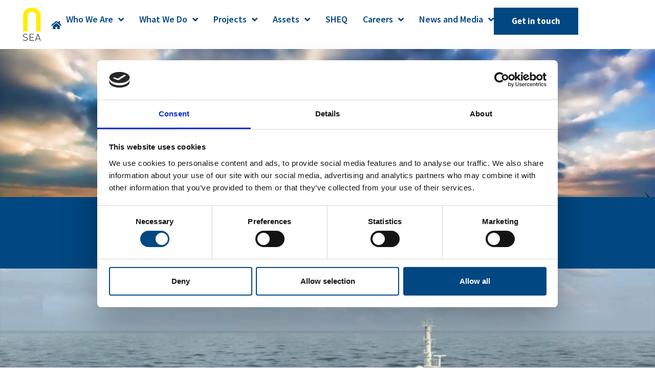

--- FILE ---
content_type: text/html; charset=UTF-8
request_url: https://www.n-sea.com/news-and-media/%F0%9D%97%A1-%F0%9D%97%A6%F0%9D%97%B2%F0%9D%97%AE-%F0%9D%97%9A%F0%9D%97%BF%F0%9D%97%BC%F0%9D%98%82%F0%9D%97%BD-%F0%9D%97%BD%F0%9D%97%BF%F0%9D%97%B2%F0%9D%98%80%F0%9D%97%B2%F0%9D%97%BB%F0%9D%98%81/
body_size: 21851
content:
<!doctype html>
<html lang="en-US">
<head>
	<meta charset="UTF-8">
	<meta name="viewport" content="width=device-width, initial-scale=1">
	<link rel="profile" href="https://gmpg.org/xfn/11">
	<meta name='robots' content='index, follow, max-image-preview:large, max-snippet:-1, max-video-preview:-1' />
	<style>img:is([sizes="auto" i], [sizes^="auto," i]) { contain-intrinsic-size: 3000px 1500px }</style>
	
	<!-- This site is optimized with the Yoast SEO plugin v25.5 - https://yoast.com/wordpress/plugins/seo/ -->
	<title>N-Sea Group presents the vessel CURO at WindEurope Annual Event in Bilbao - N-Sea</title><link rel="stylesheet" href="https://www.n-sea.com/wp-content/cache/min/1/5d74ffaa632192a2da382ecd8e806ac7.css" media="all" data-minify="1" />
	<link rel="canonical" href="https://www.n-sea.com/news-and-media/𝗡-𝗦𝗲𝗮-𝗚𝗿𝗼𝘂𝗽-𝗽𝗿𝗲𝘀𝗲𝗻𝘁/" />
	<meta property="og:locale" content="en_US" />
	<meta property="og:type" content="article" />
	<meta property="og:title" content="N-Sea Group presents the vessel CURO at WindEurope Annual Event in Bilbao - N-Sea" />
	<meta property="og:url" content="https://www.n-sea.com/news-and-media/𝗡-𝗦𝗲𝗮-𝗚𝗿𝗼𝘂𝗽-𝗽𝗿𝗲𝘀𝗲𝗻𝘁/" />
	<meta property="og:site_name" content="N-Sea" />
	<meta property="article:modified_time" content="2024-04-15T08:03:40+00:00" />
	<meta property="og:image" content="https://www.n-sea.com/wp-content/uploads/2024/03/N-Sea-Bilbao-2024-Clip-1-scaled.jpg" />
	<meta property="og:image:width" content="2560" />
	<meta property="og:image:height" content="1440" />
	<meta property="og:image:type" content="image/jpeg" />
	<meta name="twitter:card" content="summary_large_image" />
	<meta name="twitter:label1" content="Est. reading time" />
	<meta name="twitter:data1" content="1 minute" />
	<script type="application/ld+json" class="yoast-schema-graph">{"@context":"https://schema.org","@graph":[{"@type":"WebPage","@id":"https://www.n-sea.com/news-and-media/%f0%9d%97%a1-%f0%9d%97%a6%f0%9d%97%b2%f0%9d%97%ae-%f0%9d%97%9a%f0%9d%97%bf%f0%9d%97%bc%f0%9d%98%82%f0%9d%97%bd-%f0%9d%97%bd%f0%9d%97%bf%f0%9d%97%b2%f0%9d%98%80%f0%9d%97%b2%f0%9d%97%bb%f0%9d%98%81/","url":"https://www.n-sea.com/news-and-media/%f0%9d%97%a1-%f0%9d%97%a6%f0%9d%97%b2%f0%9d%97%ae-%f0%9d%97%9a%f0%9d%97%bf%f0%9d%97%bc%f0%9d%98%82%f0%9d%97%bd-%f0%9d%97%bd%f0%9d%97%bf%f0%9d%97%b2%f0%9d%98%80%f0%9d%97%b2%f0%9d%97%bb%f0%9d%98%81/","name":"N-Sea Group presents the vessel CURO at WindEurope Annual Event in Bilbao - N-Sea","isPartOf":{"@id":"https://www.n-sea.com/#website"},"primaryImageOfPage":{"@id":"https://www.n-sea.com/news-and-media/%f0%9d%97%a1-%f0%9d%97%a6%f0%9d%97%b2%f0%9d%97%ae-%f0%9d%97%9a%f0%9d%97%bf%f0%9d%97%bc%f0%9d%98%82%f0%9d%97%bd-%f0%9d%97%bd%f0%9d%97%bf%f0%9d%97%b2%f0%9d%98%80%f0%9d%97%b2%f0%9d%97%bb%f0%9d%98%81/#primaryimage"},"image":{"@id":"https://www.n-sea.com/news-and-media/%f0%9d%97%a1-%f0%9d%97%a6%f0%9d%97%b2%f0%9d%97%ae-%f0%9d%97%9a%f0%9d%97%bf%f0%9d%97%bc%f0%9d%98%82%f0%9d%97%bd-%f0%9d%97%bd%f0%9d%97%bf%f0%9d%97%b2%f0%9d%98%80%f0%9d%97%b2%f0%9d%97%bb%f0%9d%98%81/#primaryimage"},"thumbnailUrl":"https://www.n-sea.com/wp-content/uploads/2024/03/N-Sea-Bilbao-2024-Clip-1-scaled.jpg","datePublished":"2024-03-15T07:58:33+00:00","dateModified":"2024-04-15T08:03:40+00:00","breadcrumb":{"@id":"https://www.n-sea.com/news-and-media/%f0%9d%97%a1-%f0%9d%97%a6%f0%9d%97%b2%f0%9d%97%ae-%f0%9d%97%9a%f0%9d%97%bf%f0%9d%97%bc%f0%9d%98%82%f0%9d%97%bd-%f0%9d%97%bd%f0%9d%97%bf%f0%9d%97%b2%f0%9d%98%80%f0%9d%97%b2%f0%9d%97%bb%f0%9d%98%81/#breadcrumb"},"inLanguage":"en-US","potentialAction":[{"@type":"ReadAction","target":["https://www.n-sea.com/news-and-media/%f0%9d%97%a1-%f0%9d%97%a6%f0%9d%97%b2%f0%9d%97%ae-%f0%9d%97%9a%f0%9d%97%bf%f0%9d%97%bc%f0%9d%98%82%f0%9d%97%bd-%f0%9d%97%bd%f0%9d%97%bf%f0%9d%97%b2%f0%9d%98%80%f0%9d%97%b2%f0%9d%97%bb%f0%9d%98%81/"]}]},{"@type":"ImageObject","inLanguage":"en-US","@id":"https://www.n-sea.com/news-and-media/%f0%9d%97%a1-%f0%9d%97%a6%f0%9d%97%b2%f0%9d%97%ae-%f0%9d%97%9a%f0%9d%97%bf%f0%9d%97%bc%f0%9d%98%82%f0%9d%97%bd-%f0%9d%97%bd%f0%9d%97%bf%f0%9d%97%b2%f0%9d%98%80%f0%9d%97%b2%f0%9d%97%bb%f0%9d%98%81/#primaryimage","url":"https://www.n-sea.com/wp-content/uploads/2024/03/N-Sea-Bilbao-2024-Clip-1-scaled.jpg","contentUrl":"https://www.n-sea.com/wp-content/uploads/2024/03/N-Sea-Bilbao-2024-Clip-1-scaled.jpg","width":2560,"height":1440},{"@type":"BreadcrumbList","@id":"https://www.n-sea.com/news-and-media/%f0%9d%97%a1-%f0%9d%97%a6%f0%9d%97%b2%f0%9d%97%ae-%f0%9d%97%9a%f0%9d%97%bf%f0%9d%97%bc%f0%9d%98%82%f0%9d%97%bd-%f0%9d%97%bd%f0%9d%97%bf%f0%9d%97%b2%f0%9d%98%80%f0%9d%97%b2%f0%9d%97%bb%f0%9d%98%81/#breadcrumb","itemListElement":[{"@type":"ListItem","position":1,"name":"Home","item":"https://www.n-sea.com/"},{"@type":"ListItem","position":2,"name":"N-Sea Group presents the vessel CURO at WindEurope Annual Event in Bilbao"}]},{"@type":"WebSite","@id":"https://www.n-sea.com/#website","url":"https://www.n-sea.com/","name":"N-Sea","description":"","publisher":{"@id":"https://www.n-sea.com/#organization"},"potentialAction":[{"@type":"SearchAction","target":{"@type":"EntryPoint","urlTemplate":"https://www.n-sea.com/?s={search_term_string}"},"query-input":{"@type":"PropertyValueSpecification","valueRequired":true,"valueName":"search_term_string"}}],"inLanguage":"en-US"},{"@type":"Organization","@id":"https://www.n-sea.com/#organization","name":"N-Sea","url":"https://www.n-sea.com/","logo":{"@type":"ImageObject","inLanguage":"en-US","@id":"https://www.n-sea.com/#/schema/logo/image/","url":"https://www.n-sea.com/wp-content/uploads/2020/04/nsea_new.svg","contentUrl":"https://www.n-sea.com/wp-content/uploads/2020/04/nsea_new.svg","width":39,"height":74,"caption":"N-Sea"},"image":{"@id":"https://www.n-sea.com/#/schema/logo/image/"}}]}</script>
	<!-- / Yoast SEO plugin. -->



<link rel="alternate" type="application/rss+xml" title="N-Sea &raquo; Feed" href="https://www.n-sea.com/feed/" />
<link rel="alternate" type="application/rss+xml" title="N-Sea &raquo; Comments Feed" href="https://www.n-sea.com/comments/feed/" />
		<!-- This site uses the Google Analytics by MonsterInsights plugin v9.6.1 - Using Analytics tracking - https://www.monsterinsights.com/ -->
							<script src="//www.googletagmanager.com/gtag/js?id=G-2TRPMVWMGM"  data-cfasync="false" data-wpfc-render="false" async></script>
			<script data-cfasync="false" data-wpfc-render="false">
				var mi_version = '9.6.1';
				var mi_track_user = true;
				var mi_no_track_reason = '';
								var MonsterInsightsDefaultLocations = {"page_location":"https:\/\/www.n-sea.com\/news-and-media\/%F0%9D%97%A1-%F0%9D%97%A6%F0%9D%97%B2%F0%9D%97%AE-%F0%9D%97%9A%F0%9D%97%BF%F0%9D%97%BC%F0%9D%98%82%F0%9D%97%BD-%F0%9D%97%BD%F0%9D%97%BF%F0%9D%97%B2%F0%9D%98%80%F0%9D%97%B2%F0%9D%97%BB%F0%9D%98%81\/"};
								if ( typeof MonsterInsightsPrivacyGuardFilter === 'function' ) {
					var MonsterInsightsLocations = (typeof MonsterInsightsExcludeQuery === 'object') ? MonsterInsightsPrivacyGuardFilter( MonsterInsightsExcludeQuery ) : MonsterInsightsPrivacyGuardFilter( MonsterInsightsDefaultLocations );
				} else {
					var MonsterInsightsLocations = (typeof MonsterInsightsExcludeQuery === 'object') ? MonsterInsightsExcludeQuery : MonsterInsightsDefaultLocations;
				}

								var disableStrs = [
										'ga-disable-G-2TRPMVWMGM',
									];

				/* Function to detect opted out users */
				function __gtagTrackerIsOptedOut() {
					for (var index = 0; index < disableStrs.length; index++) {
						if (document.cookie.indexOf(disableStrs[index] + '=true') > -1) {
							return true;
						}
					}

					return false;
				}

				/* Disable tracking if the opt-out cookie exists. */
				if (__gtagTrackerIsOptedOut()) {
					for (var index = 0; index < disableStrs.length; index++) {
						window[disableStrs[index]] = true;
					}
				}

				/* Opt-out function */
				function __gtagTrackerOptout() {
					for (var index = 0; index < disableStrs.length; index++) {
						document.cookie = disableStrs[index] + '=true; expires=Thu, 31 Dec 2099 23:59:59 UTC; path=/';
						window[disableStrs[index]] = true;
					}
				}

				if ('undefined' === typeof gaOptout) {
					function gaOptout() {
						__gtagTrackerOptout();
					}
				}
								window.dataLayer = window.dataLayer || [];

				window.MonsterInsightsDualTracker = {
					helpers: {},
					trackers: {},
				};
				if (mi_track_user) {
					function __gtagDataLayer() {
						dataLayer.push(arguments);
					}

					function __gtagTracker(type, name, parameters) {
						if (!parameters) {
							parameters = {};
						}

						if (parameters.send_to) {
							__gtagDataLayer.apply(null, arguments);
							return;
						}

						if (type === 'event') {
														parameters.send_to = monsterinsights_frontend.v4_id;
							var hookName = name;
							if (typeof parameters['event_category'] !== 'undefined') {
								hookName = parameters['event_category'] + ':' + name;
							}

							if (typeof MonsterInsightsDualTracker.trackers[hookName] !== 'undefined') {
								MonsterInsightsDualTracker.trackers[hookName](parameters);
							} else {
								__gtagDataLayer('event', name, parameters);
							}
							
						} else {
							__gtagDataLayer.apply(null, arguments);
						}
					}

					__gtagTracker('js', new Date());
					__gtagTracker('set', {
						'developer_id.dZGIzZG': true,
											});
					if ( MonsterInsightsLocations.page_location ) {
						__gtagTracker('set', MonsterInsightsLocations);
					}
										__gtagTracker('config', 'G-2TRPMVWMGM', {"forceSSL":"true","link_attribution":"true"} );
															window.gtag = __gtagTracker;										(function () {
						/* https://developers.google.com/analytics/devguides/collection/analyticsjs/ */
						/* ga and __gaTracker compatibility shim. */
						var noopfn = function () {
							return null;
						};
						var newtracker = function () {
							return new Tracker();
						};
						var Tracker = function () {
							return null;
						};
						var p = Tracker.prototype;
						p.get = noopfn;
						p.set = noopfn;
						p.send = function () {
							var args = Array.prototype.slice.call(arguments);
							args.unshift('send');
							__gaTracker.apply(null, args);
						};
						var __gaTracker = function () {
							var len = arguments.length;
							if (len === 0) {
								return;
							}
							var f = arguments[len - 1];
							if (typeof f !== 'object' || f === null || typeof f.hitCallback !== 'function') {
								if ('send' === arguments[0]) {
									var hitConverted, hitObject = false, action;
									if ('event' === arguments[1]) {
										if ('undefined' !== typeof arguments[3]) {
											hitObject = {
												'eventAction': arguments[3],
												'eventCategory': arguments[2],
												'eventLabel': arguments[4],
												'value': arguments[5] ? arguments[5] : 1,
											}
										}
									}
									if ('pageview' === arguments[1]) {
										if ('undefined' !== typeof arguments[2]) {
											hitObject = {
												'eventAction': 'page_view',
												'page_path': arguments[2],
											}
										}
									}
									if (typeof arguments[2] === 'object') {
										hitObject = arguments[2];
									}
									if (typeof arguments[5] === 'object') {
										Object.assign(hitObject, arguments[5]);
									}
									if ('undefined' !== typeof arguments[1].hitType) {
										hitObject = arguments[1];
										if ('pageview' === hitObject.hitType) {
											hitObject.eventAction = 'page_view';
										}
									}
									if (hitObject) {
										action = 'timing' === arguments[1].hitType ? 'timing_complete' : hitObject.eventAction;
										hitConverted = mapArgs(hitObject);
										__gtagTracker('event', action, hitConverted);
									}
								}
								return;
							}

							function mapArgs(args) {
								var arg, hit = {};
								var gaMap = {
									'eventCategory': 'event_category',
									'eventAction': 'event_action',
									'eventLabel': 'event_label',
									'eventValue': 'event_value',
									'nonInteraction': 'non_interaction',
									'timingCategory': 'event_category',
									'timingVar': 'name',
									'timingValue': 'value',
									'timingLabel': 'event_label',
									'page': 'page_path',
									'location': 'page_location',
									'title': 'page_title',
									'referrer' : 'page_referrer',
								};
								for (arg in args) {
																		if (!(!args.hasOwnProperty(arg) || !gaMap.hasOwnProperty(arg))) {
										hit[gaMap[arg]] = args[arg];
									} else {
										hit[arg] = args[arg];
									}
								}
								return hit;
							}

							try {
								f.hitCallback();
							} catch (ex) {
							}
						};
						__gaTracker.create = newtracker;
						__gaTracker.getByName = newtracker;
						__gaTracker.getAll = function () {
							return [];
						};
						__gaTracker.remove = noopfn;
						__gaTracker.loaded = true;
						window['__gaTracker'] = __gaTracker;
					})();
									} else {
										console.log("");
					(function () {
						function __gtagTracker() {
							return null;
						}

						window['__gtagTracker'] = __gtagTracker;
						window['gtag'] = __gtagTracker;
					})();
									}
			</script>
				<!-- / Google Analytics by MonsterInsights -->
		
<style id='wp-emoji-styles-inline-css'>

	img.wp-smiley, img.emoji {
		display: inline !important;
		border: none !important;
		box-shadow: none !important;
		height: 1em !important;
		width: 1em !important;
		margin: 0 0.07em !important;
		vertical-align: -0.1em !important;
		background: none !important;
		padding: 0 !important;
	}
</style>


<style id='global-styles-inline-css'>
:root{--wp--preset--aspect-ratio--square: 1;--wp--preset--aspect-ratio--4-3: 4/3;--wp--preset--aspect-ratio--3-4: 3/4;--wp--preset--aspect-ratio--3-2: 3/2;--wp--preset--aspect-ratio--2-3: 2/3;--wp--preset--aspect-ratio--16-9: 16/9;--wp--preset--aspect-ratio--9-16: 9/16;--wp--preset--color--black: #000000;--wp--preset--color--cyan-bluish-gray: #abb8c3;--wp--preset--color--white: #ffffff;--wp--preset--color--pale-pink: #f78da7;--wp--preset--color--vivid-red: #cf2e2e;--wp--preset--color--luminous-vivid-orange: #ff6900;--wp--preset--color--luminous-vivid-amber: #fcb900;--wp--preset--color--light-green-cyan: #7bdcb5;--wp--preset--color--vivid-green-cyan: #00d084;--wp--preset--color--pale-cyan-blue: #8ed1fc;--wp--preset--color--vivid-cyan-blue: #0693e3;--wp--preset--color--vivid-purple: #9b51e0;--wp--preset--gradient--vivid-cyan-blue-to-vivid-purple: linear-gradient(135deg,rgba(6,147,227,1) 0%,rgb(155,81,224) 100%);--wp--preset--gradient--light-green-cyan-to-vivid-green-cyan: linear-gradient(135deg,rgb(122,220,180) 0%,rgb(0,208,130) 100%);--wp--preset--gradient--luminous-vivid-amber-to-luminous-vivid-orange: linear-gradient(135deg,rgba(252,185,0,1) 0%,rgba(255,105,0,1) 100%);--wp--preset--gradient--luminous-vivid-orange-to-vivid-red: linear-gradient(135deg,rgba(255,105,0,1) 0%,rgb(207,46,46) 100%);--wp--preset--gradient--very-light-gray-to-cyan-bluish-gray: linear-gradient(135deg,rgb(238,238,238) 0%,rgb(169,184,195) 100%);--wp--preset--gradient--cool-to-warm-spectrum: linear-gradient(135deg,rgb(74,234,220) 0%,rgb(151,120,209) 20%,rgb(207,42,186) 40%,rgb(238,44,130) 60%,rgb(251,105,98) 80%,rgb(254,248,76) 100%);--wp--preset--gradient--blush-light-purple: linear-gradient(135deg,rgb(255,206,236) 0%,rgb(152,150,240) 100%);--wp--preset--gradient--blush-bordeaux: linear-gradient(135deg,rgb(254,205,165) 0%,rgb(254,45,45) 50%,rgb(107,0,62) 100%);--wp--preset--gradient--luminous-dusk: linear-gradient(135deg,rgb(255,203,112) 0%,rgb(199,81,192) 50%,rgb(65,88,208) 100%);--wp--preset--gradient--pale-ocean: linear-gradient(135deg,rgb(255,245,203) 0%,rgb(182,227,212) 50%,rgb(51,167,181) 100%);--wp--preset--gradient--electric-grass: linear-gradient(135deg,rgb(202,248,128) 0%,rgb(113,206,126) 100%);--wp--preset--gradient--midnight: linear-gradient(135deg,rgb(2,3,129) 0%,rgb(40,116,252) 100%);--wp--preset--font-size--small: 13px;--wp--preset--font-size--medium: 20px;--wp--preset--font-size--large: 36px;--wp--preset--font-size--x-large: 42px;--wp--preset--spacing--20: 0.44rem;--wp--preset--spacing--30: 0.67rem;--wp--preset--spacing--40: 1rem;--wp--preset--spacing--50: 1.5rem;--wp--preset--spacing--60: 2.25rem;--wp--preset--spacing--70: 3.38rem;--wp--preset--spacing--80: 5.06rem;--wp--preset--shadow--natural: 6px 6px 9px rgba(0, 0, 0, 0.2);--wp--preset--shadow--deep: 12px 12px 50px rgba(0, 0, 0, 0.4);--wp--preset--shadow--sharp: 6px 6px 0px rgba(0, 0, 0, 0.2);--wp--preset--shadow--outlined: 6px 6px 0px -3px rgba(255, 255, 255, 1), 6px 6px rgba(0, 0, 0, 1);--wp--preset--shadow--crisp: 6px 6px 0px rgba(0, 0, 0, 1);}:root { --wp--style--global--content-size: 800px;--wp--style--global--wide-size: 1200px; }:where(body) { margin: 0; }.wp-site-blocks > .alignleft { float: left; margin-right: 2em; }.wp-site-blocks > .alignright { float: right; margin-left: 2em; }.wp-site-blocks > .aligncenter { justify-content: center; margin-left: auto; margin-right: auto; }:where(.wp-site-blocks) > * { margin-block-start: 24px; margin-block-end: 0; }:where(.wp-site-blocks) > :first-child { margin-block-start: 0; }:where(.wp-site-blocks) > :last-child { margin-block-end: 0; }:root { --wp--style--block-gap: 24px; }:root :where(.is-layout-flow) > :first-child{margin-block-start: 0;}:root :where(.is-layout-flow) > :last-child{margin-block-end: 0;}:root :where(.is-layout-flow) > *{margin-block-start: 24px;margin-block-end: 0;}:root :where(.is-layout-constrained) > :first-child{margin-block-start: 0;}:root :where(.is-layout-constrained) > :last-child{margin-block-end: 0;}:root :where(.is-layout-constrained) > *{margin-block-start: 24px;margin-block-end: 0;}:root :where(.is-layout-flex){gap: 24px;}:root :where(.is-layout-grid){gap: 24px;}.is-layout-flow > .alignleft{float: left;margin-inline-start: 0;margin-inline-end: 2em;}.is-layout-flow > .alignright{float: right;margin-inline-start: 2em;margin-inline-end: 0;}.is-layout-flow > .aligncenter{margin-left: auto !important;margin-right: auto !important;}.is-layout-constrained > .alignleft{float: left;margin-inline-start: 0;margin-inline-end: 2em;}.is-layout-constrained > .alignright{float: right;margin-inline-start: 2em;margin-inline-end: 0;}.is-layout-constrained > .aligncenter{margin-left: auto !important;margin-right: auto !important;}.is-layout-constrained > :where(:not(.alignleft):not(.alignright):not(.alignfull)){max-width: var(--wp--style--global--content-size);margin-left: auto !important;margin-right: auto !important;}.is-layout-constrained > .alignwide{max-width: var(--wp--style--global--wide-size);}body .is-layout-flex{display: flex;}.is-layout-flex{flex-wrap: wrap;align-items: center;}.is-layout-flex > :is(*, div){margin: 0;}body .is-layout-grid{display: grid;}.is-layout-grid > :is(*, div){margin: 0;}body{padding-top: 0px;padding-right: 0px;padding-bottom: 0px;padding-left: 0px;}a:where(:not(.wp-element-button)){text-decoration: underline;}:root :where(.wp-element-button, .wp-block-button__link){background-color: #32373c;border-width: 0;color: #fff;font-family: inherit;font-size: inherit;line-height: inherit;padding: calc(0.667em + 2px) calc(1.333em + 2px);text-decoration: none;}.has-black-color{color: var(--wp--preset--color--black) !important;}.has-cyan-bluish-gray-color{color: var(--wp--preset--color--cyan-bluish-gray) !important;}.has-white-color{color: var(--wp--preset--color--white) !important;}.has-pale-pink-color{color: var(--wp--preset--color--pale-pink) !important;}.has-vivid-red-color{color: var(--wp--preset--color--vivid-red) !important;}.has-luminous-vivid-orange-color{color: var(--wp--preset--color--luminous-vivid-orange) !important;}.has-luminous-vivid-amber-color{color: var(--wp--preset--color--luminous-vivid-amber) !important;}.has-light-green-cyan-color{color: var(--wp--preset--color--light-green-cyan) !important;}.has-vivid-green-cyan-color{color: var(--wp--preset--color--vivid-green-cyan) !important;}.has-pale-cyan-blue-color{color: var(--wp--preset--color--pale-cyan-blue) !important;}.has-vivid-cyan-blue-color{color: var(--wp--preset--color--vivid-cyan-blue) !important;}.has-vivid-purple-color{color: var(--wp--preset--color--vivid-purple) !important;}.has-black-background-color{background-color: var(--wp--preset--color--black) !important;}.has-cyan-bluish-gray-background-color{background-color: var(--wp--preset--color--cyan-bluish-gray) !important;}.has-white-background-color{background-color: var(--wp--preset--color--white) !important;}.has-pale-pink-background-color{background-color: var(--wp--preset--color--pale-pink) !important;}.has-vivid-red-background-color{background-color: var(--wp--preset--color--vivid-red) !important;}.has-luminous-vivid-orange-background-color{background-color: var(--wp--preset--color--luminous-vivid-orange) !important;}.has-luminous-vivid-amber-background-color{background-color: var(--wp--preset--color--luminous-vivid-amber) !important;}.has-light-green-cyan-background-color{background-color: var(--wp--preset--color--light-green-cyan) !important;}.has-vivid-green-cyan-background-color{background-color: var(--wp--preset--color--vivid-green-cyan) !important;}.has-pale-cyan-blue-background-color{background-color: var(--wp--preset--color--pale-cyan-blue) !important;}.has-vivid-cyan-blue-background-color{background-color: var(--wp--preset--color--vivid-cyan-blue) !important;}.has-vivid-purple-background-color{background-color: var(--wp--preset--color--vivid-purple) !important;}.has-black-border-color{border-color: var(--wp--preset--color--black) !important;}.has-cyan-bluish-gray-border-color{border-color: var(--wp--preset--color--cyan-bluish-gray) !important;}.has-white-border-color{border-color: var(--wp--preset--color--white) !important;}.has-pale-pink-border-color{border-color: var(--wp--preset--color--pale-pink) !important;}.has-vivid-red-border-color{border-color: var(--wp--preset--color--vivid-red) !important;}.has-luminous-vivid-orange-border-color{border-color: var(--wp--preset--color--luminous-vivid-orange) !important;}.has-luminous-vivid-amber-border-color{border-color: var(--wp--preset--color--luminous-vivid-amber) !important;}.has-light-green-cyan-border-color{border-color: var(--wp--preset--color--light-green-cyan) !important;}.has-vivid-green-cyan-border-color{border-color: var(--wp--preset--color--vivid-green-cyan) !important;}.has-pale-cyan-blue-border-color{border-color: var(--wp--preset--color--pale-cyan-blue) !important;}.has-vivid-cyan-blue-border-color{border-color: var(--wp--preset--color--vivid-cyan-blue) !important;}.has-vivid-purple-border-color{border-color: var(--wp--preset--color--vivid-purple) !important;}.has-vivid-cyan-blue-to-vivid-purple-gradient-background{background: var(--wp--preset--gradient--vivid-cyan-blue-to-vivid-purple) !important;}.has-light-green-cyan-to-vivid-green-cyan-gradient-background{background: var(--wp--preset--gradient--light-green-cyan-to-vivid-green-cyan) !important;}.has-luminous-vivid-amber-to-luminous-vivid-orange-gradient-background{background: var(--wp--preset--gradient--luminous-vivid-amber-to-luminous-vivid-orange) !important;}.has-luminous-vivid-orange-to-vivid-red-gradient-background{background: var(--wp--preset--gradient--luminous-vivid-orange-to-vivid-red) !important;}.has-very-light-gray-to-cyan-bluish-gray-gradient-background{background: var(--wp--preset--gradient--very-light-gray-to-cyan-bluish-gray) !important;}.has-cool-to-warm-spectrum-gradient-background{background: var(--wp--preset--gradient--cool-to-warm-spectrum) !important;}.has-blush-light-purple-gradient-background{background: var(--wp--preset--gradient--blush-light-purple) !important;}.has-blush-bordeaux-gradient-background{background: var(--wp--preset--gradient--blush-bordeaux) !important;}.has-luminous-dusk-gradient-background{background: var(--wp--preset--gradient--luminous-dusk) !important;}.has-pale-ocean-gradient-background{background: var(--wp--preset--gradient--pale-ocean) !important;}.has-electric-grass-gradient-background{background: var(--wp--preset--gradient--electric-grass) !important;}.has-midnight-gradient-background{background: var(--wp--preset--gradient--midnight) !important;}.has-small-font-size{font-size: var(--wp--preset--font-size--small) !important;}.has-medium-font-size{font-size: var(--wp--preset--font-size--medium) !important;}.has-large-font-size{font-size: var(--wp--preset--font-size--large) !important;}.has-x-large-font-size{font-size: var(--wp--preset--font-size--x-large) !important;}
:root :where(.wp-block-pullquote){font-size: 1.5em;line-height: 1.6;}
</style>





















<link rel='stylesheet' id='elementor-post-2277-css' href='https://www.n-sea.com/wp-content/uploads/elementor/css/post-2277.css?ver=1747238933' media='all' />


<link rel='stylesheet' id='elementor-post-4214-css' href='https://www.n-sea.com/wp-content/uploads/elementor/css/post-4214.css?ver=1747238932' media='all' />
<link rel='stylesheet' id='elementor-post-4227-css' href='https://www.n-sea.com/wp-content/uploads/elementor/css/post-4227.css?ver=1763728233' media='all' />
<link rel='stylesheet' id='elementor-post-8299-css' href='https://www.n-sea.com/wp-content/uploads/elementor/css/post-8299.css?ver=1747238931' media='all' />
<link rel='stylesheet' id='elementor-post-8320-css' href='https://www.n-sea.com/wp-content/uploads/elementor/css/post-8320.css?ver=1747238987' media='all' />
<link rel='stylesheet' id='elementor-post-6609-css' href='https://www.n-sea.com/wp-content/uploads/elementor/css/post-6609.css?ver=1747238932' media='all' />







<script src="https://www.n-sea.com/wp-content/plugins/google-analytics-for-wordpress/assets/js/frontend-gtag.min.js?ver=9.6.1" id="monsterinsights-frontend-script-js" async data-wp-strategy="async"></script>
<script data-cfasync="false" data-wpfc-render="false" id='monsterinsights-frontend-script-js-extra'>var monsterinsights_frontend = {"js_events_tracking":"true","download_extensions":"doc,pdf,ppt,zip,xls,docx,pptx,xlsx","inbound_paths":"[{\"path\":\"\\\/go\\\/\",\"label\":\"affiliate\"},{\"path\":\"\\\/recommend\\\/\",\"label\":\"affiliate\"}]","home_url":"https:\/\/www.n-sea.com","hash_tracking":"false","v4_id":"G-2TRPMVWMGM"};</script>
<script src="https://www.n-sea.com/wp-includes/js/jquery/jquery.min.js?ver=3.7.1" id="jquery-core-js"></script>
<script src="https://www.n-sea.com/wp-includes/js/jquery/jquery-migrate.min.js?ver=3.4.1" id="jquery-migrate-js" defer></script>
<script src="https://www.n-sea.com/wp-content/plugins/elementor/assets/lib/font-awesome/js/v4-shims.min.js?ver=3.30.3" id="font-awesome-4-shim-js" defer></script>
<link rel="https://api.w.org/" href="https://www.n-sea.com/wp-json/" /><link rel="alternate" title="JSON" type="application/json" href="https://www.n-sea.com/wp-json/wp/v2/news-and-media/9544" /><link rel="EditURI" type="application/rsd+xml" title="RSD" href="https://www.n-sea.com/xmlrpc.php?rsd" />
<meta name="generator" content="WordPress 6.8.3" />
<link rel='shortlink' href='https://www.n-sea.com/?p=9544' />
<link rel="alternate" title="oEmbed (JSON)" type="application/json+oembed" href="https://www.n-sea.com/wp-json/oembed/1.0/embed?url=https%3A%2F%2Fwww.n-sea.com%2Fnews-and-media%2F%25f0%259d%2597%25a1-%25f0%259d%2597%25a6%25f0%259d%2597%25b2%25f0%259d%2597%25ae-%25f0%259d%2597%259a%25f0%259d%2597%25bf%25f0%259d%2597%25bc%25f0%259d%2598%2582%25f0%259d%2597%25bd-%25f0%259d%2597%25bd%25f0%259d%2597%25bf%25f0%259d%2597%25b2%25f0%259d%2598%2580%25f0%259d%2597%25b2%25f0%259d%2597%25bb%25f0%259d%2598%2581%2F" />
<link rel="alternate" title="oEmbed (XML)" type="text/xml+oembed" href="https://www.n-sea.com/wp-json/oembed/1.0/embed?url=https%3A%2F%2Fwww.n-sea.com%2Fnews-and-media%2F%25f0%259d%2597%25a1-%25f0%259d%2597%25a6%25f0%259d%2597%25b2%25f0%259d%2597%25ae-%25f0%259d%2597%259a%25f0%259d%2597%25bf%25f0%259d%2597%25bc%25f0%259d%2598%2582%25f0%259d%2597%25bd-%25f0%259d%2597%25bd%25f0%259d%2597%25bf%25f0%259d%2597%25b2%25f0%259d%2598%2580%25f0%259d%2597%25b2%25f0%259d%2597%25bb%25f0%259d%2598%2581%2F&#038;format=xml" />
<style type='text/css'  class='wpcb2-inline-style'>
.hero-home-slider .swiper-wrapper {
     transition-timing-function: linear !important; 
}

.hero-home-slider{
    overflow:visible !important;
}

.hero-home-slider .elementor-widget-container{
    overflow:visible !important;
}

.hero-home-slider .elementor-image-carousel-wrapper.swiper-container.swiper-container-initialized.swiper-container-horizontal{
    overflow:visible !important;
}

.hero-home-slider img{
    height:125px;
    object-fit:cover;
}

.hero-home-slider::before {
    content: "";
    position: absolute;
    top: 0;
    left: 0;
    width: 100%;
    height: 100%;
    background: linear-gradient(to right, rgba(12, 66, 115, 1) 0%, rgba(12, 66, 115, 0.9) 1%, rgba(12, 66, 115, 0) 5%, rgba(12, 66, 115, 0) 98%, rgba(12, 66, 115, 0.9) 99%, rgba(12, 66, 115, 1) 100%);
    z-index: 2;
    pointer-events:none;
}



@media (max-width:1500px){
    .hero-home-slider img{
    height:100px;
    object-fit:cover;
}
}

@media (max-width:991px){
    .hero-home-slider img{
    height:100px;
    object-fit:cover;
}
}

@media (max-width:767px){
.hero-home-slider{
    position:inherit !important;
    margin-bottom:-50px !important;
    margin-top:50px;
}

.hero-home-slider.elementor-widget__width-initial.elementor-absolute.hero-home-slider.elementor-widget.elementor-widget-image-carousel.e-widget-swiper::before  {
    display:none;

}

}
</style><meta name="generator" content="WPML ver:4.7.6 stt:1,40;" />
<meta name="generator" content="Elementor 3.30.3; settings: css_print_method-external, google_font-enabled, font_display-auto">
<script id="Cookiebot" src="https://consent.cookiebot.com/uc.js" data-cbid="926f7654-6281-4bbc-ac39-a6fba4d06f76" data-blockingmode="auto" type="text/javascript" defer></script>
<script type="text/javascript">
    (function(c,l,a,r,i,t,y){
        c[a]=c[a]||function(){(c[a].q=c[a].q||[]).push(arguments)};
        t=l.createElement(r);t.async=1;t.src="https://www.clarity.ms/tag/"+i;
        y=l.getElementsByTagName(r)[0];y.parentNode.insertBefore(t,y);
    })(window, document, "clarity", "script", "tu5gk8lkeu");
</script>
			<style>
				.e-con.e-parent:nth-of-type(n+4):not(.e-lazyloaded):not(.e-no-lazyload),
				.e-con.e-parent:nth-of-type(n+4):not(.e-lazyloaded):not(.e-no-lazyload) * {
					background-image: none !important;
				}
				@media screen and (max-height: 1024px) {
					.e-con.e-parent:nth-of-type(n+3):not(.e-lazyloaded):not(.e-no-lazyload),
					.e-con.e-parent:nth-of-type(n+3):not(.e-lazyloaded):not(.e-no-lazyload) * {
						background-image: none !important;
					}
				}
				@media screen and (max-height: 640px) {
					.e-con.e-parent:nth-of-type(n+2):not(.e-lazyloaded):not(.e-no-lazyload),
					.e-con.e-parent:nth-of-type(n+2):not(.e-lazyloaded):not(.e-no-lazyload) * {
						background-image: none !important;
					}
				}
			</style>
						<meta name="theme-color" content="#FFFFFF">
			<link rel="icon" href="https://www.n-sea.com/wp-content/uploads/2020/04/nsea_new_favicon.svg" sizes="32x32" />
<link rel="icon" href="https://www.n-sea.com/wp-content/uploads/2020/04/nsea_new_favicon.svg" sizes="192x192" />
<link rel="apple-touch-icon" href="https://www.n-sea.com/wp-content/uploads/2020/04/nsea_new_favicon.svg" />
<meta name="msapplication-TileImage" content="https://www.n-sea.com/wp-content/uploads/2020/04/nsea_new_favicon.svg" />
		<style id="wp-custom-css">
			input, textarea, select {
	-webkit-appearance: none;
    -moz-appearance: none;
    appearance: none;
}
input[type="checkbox"] {
-webkit-appearance: checkbox;
}		</style>
		<noscript><style id="rocket-lazyload-nojs-css">.rll-youtube-player, [data-lazy-src]{display:none !important;}</style></noscript></head>
<body class="wp-singular news-and-media-template-default single single-news-and-media postid-9544 wp-custom-logo wp-embed-responsive wp-theme-hello-elementor hello-elementor-default elementor-default elementor-kit-2277 elementor-page-8299">


<a class="skip-link screen-reader-text" href="#content">Skip to content</a>

		<div data-elementor-type="header" data-elementor-id="4214" class="elementor elementor-4214 elementor-location-header" data-elementor-post-type="elementor_library">
			<div class="elementor-element elementor-element-8df6b12 e-flex e-con-boxed e-con e-parent" data-id="8df6b12" data-element_type="container" id="main-header" data-settings="{&quot;background_background&quot;:&quot;classic&quot;,&quot;jet_parallax_layout_list&quot;:[{&quot;_id&quot;:&quot;2ee0170&quot;,&quot;jet_parallax_layout_image&quot;:{&quot;url&quot;:&quot;&quot;,&quot;id&quot;:&quot;&quot;,&quot;size&quot;:&quot;&quot;},&quot;jet_parallax_layout_image_tablet&quot;:{&quot;url&quot;:&quot;&quot;,&quot;id&quot;:&quot;&quot;,&quot;size&quot;:&quot;&quot;},&quot;jet_parallax_layout_image_mobile&quot;:{&quot;url&quot;:&quot;&quot;,&quot;id&quot;:&quot;&quot;,&quot;size&quot;:&quot;&quot;},&quot;jet_parallax_layout_speed&quot;:{&quot;unit&quot;:&quot;%&quot;,&quot;size&quot;:50,&quot;sizes&quot;:[]},&quot;jet_parallax_layout_type&quot;:&quot;scroll&quot;,&quot;jet_parallax_layout_direction&quot;:&quot;1&quot;,&quot;jet_parallax_layout_fx_direction&quot;:null,&quot;jet_parallax_layout_z_index&quot;:&quot;&quot;,&quot;jet_parallax_layout_bg_x&quot;:50,&quot;jet_parallax_layout_bg_x_tablet&quot;:&quot;&quot;,&quot;jet_parallax_layout_bg_x_mobile&quot;:&quot;&quot;,&quot;jet_parallax_layout_bg_y&quot;:50,&quot;jet_parallax_layout_bg_y_tablet&quot;:&quot;&quot;,&quot;jet_parallax_layout_bg_y_mobile&quot;:&quot;&quot;,&quot;jet_parallax_layout_bg_size&quot;:&quot;auto&quot;,&quot;jet_parallax_layout_bg_size_tablet&quot;:&quot;&quot;,&quot;jet_parallax_layout_bg_size_mobile&quot;:&quot;&quot;,&quot;jet_parallax_layout_animation_prop&quot;:&quot;transform&quot;,&quot;jet_parallax_layout_on&quot;:[&quot;desktop&quot;,&quot;tablet&quot;]}],&quot;sticky&quot;:&quot;top&quot;,&quot;sticky_on&quot;:[&quot;desktop&quot;,&quot;tablet&quot;,&quot;mobile&quot;],&quot;sticky_offset&quot;:0,&quot;sticky_effects_offset&quot;:0,&quot;sticky_anchor_link_offset&quot;:0}">
					<div class="e-con-inner">
		<div class="elementor-element elementor-element-6957c52 e-con-full e-flex e-con e-child" data-id="6957c52" data-element_type="container" data-settings="{&quot;jet_parallax_layout_list&quot;:[]}">
				<div class="elementor-element elementor-element-04a989c elementor-widget elementor-widget-theme-site-logo elementor-widget-image" data-id="04a989c" data-element_type="widget" data-widget_type="theme-site-logo.default">
				<div class="elementor-widget-container">
											<a href="https://www.n-sea.com">
			<img width="39" height="74" src="data:image/svg+xml,%3Csvg%20xmlns='http://www.w3.org/2000/svg'%20viewBox='0%200%2039%2074'%3E%3C/svg%3E" class="attachment-full size-full wp-image-8975" alt="" data-lazy-src="https://www.n-sea.com/wp-content/uploads/2020/04/nsea_new.svg" /><noscript><img width="39" height="74" src="https://www.n-sea.com/wp-content/uploads/2020/04/nsea_new.svg" class="attachment-full size-full wp-image-8975" alt="" /></noscript>				</a>
											</div>
				</div>
				</div>
		<div class="elementor-element elementor-element-c11ab35 e-con-full e-flex e-con e-child" data-id="c11ab35" data-element_type="container" data-settings="{&quot;jet_parallax_layout_list&quot;:[]}">
				<div class="elementor-element elementor-element-bccd1ac elementor-view-default elementor-widget elementor-widget-icon" data-id="bccd1ac" data-element_type="widget" data-widget_type="icon.default">
				<div class="elementor-widget-container">
							<div class="elementor-icon-wrapper">
			<a class="elementor-icon" href="https://www.n-sea.com/">
			<i aria-hidden="true" class="fas fa-home"></i>			</a>
		</div>
						</div>
				</div>
				<div class="elementor-element elementor-element-9d6dd00 elementor-nav-menu__align-end elementor-nav-menu--stretch elementor-widget__width-auto elementor-hidden-mobile elementor-nav-menu--dropdown-tablet elementor-nav-menu__text-align-aside elementor-nav-menu--toggle elementor-nav-menu--burger elementor-widget elementor-widget-nav-menu" data-id="9d6dd00" data-element_type="widget" id="minimal-menu-nav" data-settings="{&quot;full_width&quot;:&quot;stretch&quot;,&quot;submenu_icon&quot;:{&quot;value&quot;:&quot;&lt;i class=\&quot;fas fa-angle-down\&quot;&gt;&lt;\/i&gt;&quot;,&quot;library&quot;:&quot;fa-solid&quot;},&quot;layout&quot;:&quot;horizontal&quot;,&quot;toggle&quot;:&quot;burger&quot;}" data-widget_type="nav-menu.default">
				<div class="elementor-widget-container">
								<nav aria-label="Menu" class="elementor-nav-menu--main elementor-nav-menu__container elementor-nav-menu--layout-horizontal e--pointer-underline e--animation-slide">
				<ul id="menu-1-9d6dd00" class="elementor-nav-menu"><li class="menu-item menu-item-type-post_type menu-item-object-page menu-item-has-children menu-item-4176"><a href="https://www.n-sea.com/about-us/" class="elementor-item">Who We Are</a>
<ul class="sub-menu elementor-nav-menu--dropdown">
	<li class="menu-item menu-item-type-post_type menu-item-object-page menu-item-4177"><a href="https://www.n-sea.com/about-us/our-ambition/" class="elementor-sub-item">Our Ambition</a></li>
	<li class="menu-item menu-item-type-post_type menu-item-object-page menu-item-9237"><a href="https://www.n-sea.com/our-history/" class="elementor-sub-item">Our History</a></li>
</ul>
</li>
<li class="menu-item menu-item-type-post_type menu-item-object-page menu-item-has-children menu-item-4184"><a href="https://www.n-sea.com/solutions/" class="elementor-item">What We Do</a>
<ul class="sub-menu elementor-nav-menu--dropdown">
	<li class="menu-item menu-item-type-post_type menu-item-object-page menu-item-4188"><a href="https://www.n-sea.com/solutions/survey/" class="elementor-sub-item">Survey</a></li>
	<li class="menu-item menu-item-type-post_type menu-item-object-page menu-item-4189"><a href="https://www.n-sea.com/solutions/uxoiddisposal/" class="elementor-sub-item">UXO ID &#038; Disposal</a></li>
	<li class="menu-item menu-item-type-post_type menu-item-object-page menu-item-4186"><a href="https://www.n-sea.com/solutions/irmconstruction/" class="elementor-sub-item">IRM &#038; Construction</a></li>
	<li class="menu-item menu-item-type-post_type menu-item-object-page menu-item-4187"><a href="https://www.n-sea.com/solutions/subseacablerepairinstallation/" class="elementor-sub-item">Subsea Cable Repair &#038; Installation</a></li>
	<li class="menu-item menu-item-type-post_type menu-item-object-page menu-item-4185"><a href="https://www.n-sea.com/solutions/data-management/" class="elementor-sub-item">Data Management</a></li>
</ul>
</li>
<li class="menu-item menu-item-type-post_type menu-item-object-page menu-item-has-children menu-item-6014"><a href="https://www.n-sea.com/projects/" class="elementor-item">Projects</a>
<ul class="sub-menu elementor-nav-menu--dropdown">
	<li class="menu-item menu-item-type-custom menu-item-object-custom menu-item-9886"><a href="/projects/#survey" class="elementor-sub-item elementor-item-anchor">Survey</a></li>
	<li class="menu-item menu-item-type-custom menu-item-object-custom menu-item-9883"><a href="/projects/#uxo-id-disposal" class="elementor-sub-item elementor-item-anchor">UXO ID &#038; Disposal</a></li>
	<li class="menu-item menu-item-type-custom menu-item-object-custom menu-item-9885"><a href="/projects/#irm-construction" class="elementor-sub-item elementor-item-anchor">IRM &#038; Construction</a></li>
	<li class="menu-item menu-item-type-custom menu-item-object-custom menu-item-9884"><a href="/projects/#subsea-cable-repair-installation" class="elementor-sub-item elementor-item-anchor">Subsea Cable Repair &#038; Installation</a></li>
</ul>
</li>
<li class="menu-item menu-item-type-post_type menu-item-object-page menu-item-has-children menu-item-4180"><a href="https://www.n-sea.com/assets/" class="elementor-item">Assets</a>
<ul class="sub-menu elementor-nav-menu--dropdown">
	<li class="menu-item menu-item-type-post_type menu-item-object-page menu-item-9707"><a href="https://www.n-sea.com/assets/vessels/" class="elementor-sub-item">Vessels</a></li>
	<li class="menu-item menu-item-type-post_type menu-item-object-page menu-item-9727"><a href="https://www.n-sea.com/assets/equipment/" class="elementor-sub-item">Equipment</a></li>
</ul>
</li>
<li class="menu-item menu-item-type-post_type menu-item-object-page menu-item-4179"><a href="https://www.n-sea.com/about-us/sheq/" class="elementor-item">SHEQ</a></li>
<li class="menu-item menu-item-type-post_type menu-item-object-page menu-item-has-children menu-item-4191"><a href="https://www.n-sea.com/careers/" class="elementor-item">Careers</a>
<ul class="sub-menu elementor-nav-menu--dropdown">
	<li class="menu-item menu-item-type-post_type menu-item-object-page menu-item-4195"><a href="https://www.n-sea.com/careers/why-n-sea/" class="elementor-sub-item">Why N-Sea?</a></li>
	<li class="menu-item menu-item-type-post_type menu-item-object-page menu-item-4194"><a href="https://www.n-sea.com/careers/vacancies/" class="elementor-sub-item">Vacancies</a></li>
	<li class="menu-item menu-item-type-post_type menu-item-object-page menu-item-6720"><a href="https://www.n-sea.com/careers/internships/" class="elementor-sub-item">Internships</a></li>
	<li class="menu-item menu-item-type-post_type menu-item-object-page menu-item-4193"><a href="https://www.n-sea.com/careers/apply-for-a-job/" class="elementor-sub-item">Apply for a job</a></li>
	<li class="menu-item menu-item-type-post_type menu-item-object-page menu-item-4192"><a href="https://www.n-sea.com/careers/application-process/" class="elementor-sub-item">Application Process</a></li>
</ul>
</li>
<li class="menu-item menu-item-type-post_type menu-item-object-page menu-item-has-children menu-item-4196"><a href="https://www.n-sea.com/news-media/" class="elementor-item">News and Media</a>
<ul class="sub-menu elementor-nav-menu--dropdown">
	<li class="menu-item menu-item-type-post_type menu-item-object-page menu-item-4198"><a href="https://www.n-sea.com/news-media/exhibition-calendar/" class="elementor-sub-item">Exhibition Calendar</a></li>
	<li class="menu-item menu-item-type-post_type menu-item-object-page menu-item-4197"><a href="https://www.n-sea.com/news-media/downloads/" class="elementor-sub-item">Downloads</a></li>
</ul>
</li>
</ul>			</nav>
					<div class="elementor-menu-toggle" role="button" tabindex="0" aria-label="Menu Toggle" aria-expanded="false">
			<i aria-hidden="true" role="presentation" class="elementor-menu-toggle__icon--open eicon-menu-bar"></i><i aria-hidden="true" role="presentation" class="elementor-menu-toggle__icon--close eicon-close"></i>		</div>
					<nav class="elementor-nav-menu--dropdown elementor-nav-menu__container" aria-hidden="true">
				<ul id="menu-2-9d6dd00" class="elementor-nav-menu"><li class="menu-item menu-item-type-post_type menu-item-object-page menu-item-has-children menu-item-4176"><a href="https://www.n-sea.com/about-us/" class="elementor-item" tabindex="-1">Who We Are</a>
<ul class="sub-menu elementor-nav-menu--dropdown">
	<li class="menu-item menu-item-type-post_type menu-item-object-page menu-item-4177"><a href="https://www.n-sea.com/about-us/our-ambition/" class="elementor-sub-item" tabindex="-1">Our Ambition</a></li>
	<li class="menu-item menu-item-type-post_type menu-item-object-page menu-item-9237"><a href="https://www.n-sea.com/our-history/" class="elementor-sub-item" tabindex="-1">Our History</a></li>
</ul>
</li>
<li class="menu-item menu-item-type-post_type menu-item-object-page menu-item-has-children menu-item-4184"><a href="https://www.n-sea.com/solutions/" class="elementor-item" tabindex="-1">What We Do</a>
<ul class="sub-menu elementor-nav-menu--dropdown">
	<li class="menu-item menu-item-type-post_type menu-item-object-page menu-item-4188"><a href="https://www.n-sea.com/solutions/survey/" class="elementor-sub-item" tabindex="-1">Survey</a></li>
	<li class="menu-item menu-item-type-post_type menu-item-object-page menu-item-4189"><a href="https://www.n-sea.com/solutions/uxoiddisposal/" class="elementor-sub-item" tabindex="-1">UXO ID &#038; Disposal</a></li>
	<li class="menu-item menu-item-type-post_type menu-item-object-page menu-item-4186"><a href="https://www.n-sea.com/solutions/irmconstruction/" class="elementor-sub-item" tabindex="-1">IRM &#038; Construction</a></li>
	<li class="menu-item menu-item-type-post_type menu-item-object-page menu-item-4187"><a href="https://www.n-sea.com/solutions/subseacablerepairinstallation/" class="elementor-sub-item" tabindex="-1">Subsea Cable Repair &#038; Installation</a></li>
	<li class="menu-item menu-item-type-post_type menu-item-object-page menu-item-4185"><a href="https://www.n-sea.com/solutions/data-management/" class="elementor-sub-item" tabindex="-1">Data Management</a></li>
</ul>
</li>
<li class="menu-item menu-item-type-post_type menu-item-object-page menu-item-has-children menu-item-6014"><a href="https://www.n-sea.com/projects/" class="elementor-item" tabindex="-1">Projects</a>
<ul class="sub-menu elementor-nav-menu--dropdown">
	<li class="menu-item menu-item-type-custom menu-item-object-custom menu-item-9886"><a href="/projects/#survey" class="elementor-sub-item elementor-item-anchor" tabindex="-1">Survey</a></li>
	<li class="menu-item menu-item-type-custom menu-item-object-custom menu-item-9883"><a href="/projects/#uxo-id-disposal" class="elementor-sub-item elementor-item-anchor" tabindex="-1">UXO ID &#038; Disposal</a></li>
	<li class="menu-item menu-item-type-custom menu-item-object-custom menu-item-9885"><a href="/projects/#irm-construction" class="elementor-sub-item elementor-item-anchor" tabindex="-1">IRM &#038; Construction</a></li>
	<li class="menu-item menu-item-type-custom menu-item-object-custom menu-item-9884"><a href="/projects/#subsea-cable-repair-installation" class="elementor-sub-item elementor-item-anchor" tabindex="-1">Subsea Cable Repair &#038; Installation</a></li>
</ul>
</li>
<li class="menu-item menu-item-type-post_type menu-item-object-page menu-item-has-children menu-item-4180"><a href="https://www.n-sea.com/assets/" class="elementor-item" tabindex="-1">Assets</a>
<ul class="sub-menu elementor-nav-menu--dropdown">
	<li class="menu-item menu-item-type-post_type menu-item-object-page menu-item-9707"><a href="https://www.n-sea.com/assets/vessels/" class="elementor-sub-item" tabindex="-1">Vessels</a></li>
	<li class="menu-item menu-item-type-post_type menu-item-object-page menu-item-9727"><a href="https://www.n-sea.com/assets/equipment/" class="elementor-sub-item" tabindex="-1">Equipment</a></li>
</ul>
</li>
<li class="menu-item menu-item-type-post_type menu-item-object-page menu-item-4179"><a href="https://www.n-sea.com/about-us/sheq/" class="elementor-item" tabindex="-1">SHEQ</a></li>
<li class="menu-item menu-item-type-post_type menu-item-object-page menu-item-has-children menu-item-4191"><a href="https://www.n-sea.com/careers/" class="elementor-item" tabindex="-1">Careers</a>
<ul class="sub-menu elementor-nav-menu--dropdown">
	<li class="menu-item menu-item-type-post_type menu-item-object-page menu-item-4195"><a href="https://www.n-sea.com/careers/why-n-sea/" class="elementor-sub-item" tabindex="-1">Why N-Sea?</a></li>
	<li class="menu-item menu-item-type-post_type menu-item-object-page menu-item-4194"><a href="https://www.n-sea.com/careers/vacancies/" class="elementor-sub-item" tabindex="-1">Vacancies</a></li>
	<li class="menu-item menu-item-type-post_type menu-item-object-page menu-item-6720"><a href="https://www.n-sea.com/careers/internships/" class="elementor-sub-item" tabindex="-1">Internships</a></li>
	<li class="menu-item menu-item-type-post_type menu-item-object-page menu-item-4193"><a href="https://www.n-sea.com/careers/apply-for-a-job/" class="elementor-sub-item" tabindex="-1">Apply for a job</a></li>
	<li class="menu-item menu-item-type-post_type menu-item-object-page menu-item-4192"><a href="https://www.n-sea.com/careers/application-process/" class="elementor-sub-item" tabindex="-1">Application Process</a></li>
</ul>
</li>
<li class="menu-item menu-item-type-post_type menu-item-object-page menu-item-has-children menu-item-4196"><a href="https://www.n-sea.com/news-media/" class="elementor-item" tabindex="-1">News and Media</a>
<ul class="sub-menu elementor-nav-menu--dropdown">
	<li class="menu-item menu-item-type-post_type menu-item-object-page menu-item-4198"><a href="https://www.n-sea.com/news-media/exhibition-calendar/" class="elementor-sub-item" tabindex="-1">Exhibition Calendar</a></li>
	<li class="menu-item menu-item-type-post_type menu-item-object-page menu-item-4197"><a href="https://www.n-sea.com/news-media/downloads/" class="elementor-sub-item" tabindex="-1">Downloads</a></li>
</ul>
</li>
</ul>			</nav>
						</div>
				</div>
				<div class="elementor-element elementor-element-ac5342a elementor-nav-menu__align-end elementor-nav-menu--stretch elementor-widget__width-auto elementor-nav-menu--dropdown-tablet elementor-nav-menu__text-align-aside elementor-nav-menu--toggle elementor-nav-menu--burger elementor-widget elementor-widget-nav-menu" data-id="ac5342a" data-element_type="widget" id="full-menu-nav" data-settings="{&quot;full_width&quot;:&quot;stretch&quot;,&quot;submenu_icon&quot;:{&quot;value&quot;:&quot;&lt;i class=\&quot;fas fa-chevron-down\&quot;&gt;&lt;\/i&gt;&quot;,&quot;library&quot;:&quot;fa-solid&quot;},&quot;layout&quot;:&quot;horizontal&quot;,&quot;toggle&quot;:&quot;burger&quot;}" data-widget_type="nav-menu.default">
				<div class="elementor-widget-container">
								<nav aria-label="Menu" class="elementor-nav-menu--main elementor-nav-menu__container elementor-nav-menu--layout-horizontal e--pointer-underline e--animation-slide">
				<ul id="menu-1-ac5342a" class="elementor-nav-menu"><li class="menu-item menu-item-type-post_type menu-item-object-page menu-item-has-children menu-item-8820"><a href="https://www.n-sea.com/about-us/" class="elementor-item">Who We Are</a>
<ul class="sub-menu elementor-nav-menu--dropdown">
	<li class="menu-item menu-item-type-post_type menu-item-object-page menu-item-8821"><a href="https://www.n-sea.com/about-us/our-ambition/" class="elementor-sub-item">Our Ambition</a></li>
	<li class="menu-item menu-item-type-post_type menu-item-object-page menu-item-9241"><a href="https://www.n-sea.com/our-history/" class="elementor-sub-item">Our History</a></li>
	<li class="menu-item menu-item-type-post_type menu-item-object-page menu-item-8822"><a href="https://www.n-sea.com/about-us/sheq/" class="elementor-sub-item">SHEQ</a></li>
</ul>
</li>
<li class="menu-item menu-item-type-post_type menu-item-object-page menu-item-has-children menu-item-8814"><a href="https://www.n-sea.com/solutions/" class="elementor-item">What We Do</a>
<ul class="sub-menu elementor-nav-menu--dropdown">
	<li class="menu-item menu-item-type-post_type menu-item-object-page menu-item-8818"><a href="https://www.n-sea.com/solutions/survey/" class="elementor-sub-item">Survey</a></li>
	<li class="menu-item menu-item-type-post_type menu-item-object-page menu-item-8819"><a href="https://www.n-sea.com/solutions/uxoiddisposal/" class="elementor-sub-item">UXO ID &#038; Disposal</a></li>
	<li class="menu-item menu-item-type-post_type menu-item-object-page menu-item-8816"><a href="https://www.n-sea.com/solutions/irmconstruction/" class="elementor-sub-item">IRM &#038; Construction</a></li>
	<li class="menu-item menu-item-type-post_type menu-item-object-page menu-item-8817"><a href="https://www.n-sea.com/solutions/subseacablerepairinstallation/" class="elementor-sub-item">Subsea Cable Repair &#038; Installation</a></li>
	<li class="menu-item menu-item-type-post_type menu-item-object-page menu-item-8815"><a href="https://www.n-sea.com/solutions/data-management/" class="elementor-sub-item">Data Management</a></li>
</ul>
</li>
<li class="menu-item menu-item-type-post_type menu-item-object-page menu-item-has-children menu-item-8823"><a href="https://www.n-sea.com/projects/" class="elementor-item">Projects</a>
<ul class="sub-menu elementor-nav-menu--dropdown">
	<li class="menu-item menu-item-type-custom menu-item-object-custom menu-item-9906"><a href="/projects/#survey" class="elementor-sub-item elementor-item-anchor">Survey​</a></li>
	<li class="menu-item menu-item-type-custom menu-item-object-custom menu-item-9907"><a href="/projects/#irm-construction" class="elementor-sub-item elementor-item-anchor">IRM &#038; Construction</a></li>
	<li class="menu-item menu-item-type-custom menu-item-object-custom menu-item-9908"><a href="/projects/#subsea-cable-repair-installation" class="elementor-sub-item elementor-item-anchor">Subsea Cable Repair &#038; Installation</a></li>
	<li class="menu-item menu-item-type-custom menu-item-object-custom menu-item-9909"><a href="/projects/#uxo-id-disposal" class="elementor-sub-item elementor-item-anchor">UXO ID &#038; Disposal</a></li>
</ul>
</li>
<li class="menu-item menu-item-type-post_type menu-item-object-page menu-item-8824"><a href="https://www.n-sea.com/assets/" class="elementor-item">Assets</a></li>
<li class="menu-item menu-item-type-post_type menu-item-object-page menu-item-11103"><a href="https://www.n-sea.com/about-us/sheq/" class="elementor-item">SHEQ</a></li>
<li class="menu-item menu-item-type-post_type menu-item-object-page menu-item-has-children menu-item-8825"><a href="https://www.n-sea.com/careers/" class="elementor-item">Careers</a>
<ul class="sub-menu elementor-nav-menu--dropdown">
	<li class="menu-item menu-item-type-post_type menu-item-object-page menu-item-8830"><a href="https://www.n-sea.com/careers/why-n-sea/" class="elementor-sub-item">Why N-Sea?</a></li>
	<li class="menu-item menu-item-type-post_type menu-item-object-page menu-item-8829"><a href="https://www.n-sea.com/careers/vacancies/" class="elementor-sub-item">Vacancies</a></li>
	<li class="menu-item menu-item-type-post_type menu-item-object-page menu-item-8828"><a href="https://www.n-sea.com/careers/internships/" class="elementor-sub-item">Internships</a></li>
	<li class="menu-item menu-item-type-post_type menu-item-object-page menu-item-8827"><a href="https://www.n-sea.com/careers/apply-for-a-job/" class="elementor-sub-item">Apply for a job</a></li>
	<li class="menu-item menu-item-type-post_type menu-item-object-page menu-item-8826"><a href="https://www.n-sea.com/careers/application-process/" class="elementor-sub-item">Application Process</a></li>
</ul>
</li>
<li class="menu-item menu-item-type-post_type menu-item-object-page menu-item-has-children menu-item-8831"><a href="https://www.n-sea.com/news-media/" class="elementor-item">News and Media</a>
<ul class="sub-menu elementor-nav-menu--dropdown">
	<li class="menu-item menu-item-type-post_type menu-item-object-page menu-item-8833"><a href="https://www.n-sea.com/news-media/exhibition-calendar/" class="elementor-sub-item">Exhibition Calendar</a></li>
	<li class="menu-item menu-item-type-post_type menu-item-object-page menu-item-8832"><a href="https://www.n-sea.com/news-media/downloads/" class="elementor-sub-item">Downloads</a></li>
</ul>
</li>
<li class="menu-item menu-item-type-post_type menu-item-object-page menu-item-8834"><a href="https://www.n-sea.com/contact/" class="elementor-item">Contact</a></li>
</ul>			</nav>
					<div class="elementor-menu-toggle" role="button" tabindex="0" aria-label="Menu Toggle" aria-expanded="false">
			<i aria-hidden="true" role="presentation" class="elementor-menu-toggle__icon--open eicon-menu-bar"></i><i aria-hidden="true" role="presentation" class="elementor-menu-toggle__icon--close eicon-close"></i>		</div>
					<nav class="elementor-nav-menu--dropdown elementor-nav-menu__container" aria-hidden="true">
				<ul id="menu-2-ac5342a" class="elementor-nav-menu"><li class="menu-item menu-item-type-post_type menu-item-object-page menu-item-has-children menu-item-8820"><a href="https://www.n-sea.com/about-us/" class="elementor-item" tabindex="-1">Who We Are</a>
<ul class="sub-menu elementor-nav-menu--dropdown">
	<li class="menu-item menu-item-type-post_type menu-item-object-page menu-item-8821"><a href="https://www.n-sea.com/about-us/our-ambition/" class="elementor-sub-item" tabindex="-1">Our Ambition</a></li>
	<li class="menu-item menu-item-type-post_type menu-item-object-page menu-item-9241"><a href="https://www.n-sea.com/our-history/" class="elementor-sub-item" tabindex="-1">Our History</a></li>
	<li class="menu-item menu-item-type-post_type menu-item-object-page menu-item-8822"><a href="https://www.n-sea.com/about-us/sheq/" class="elementor-sub-item" tabindex="-1">SHEQ</a></li>
</ul>
</li>
<li class="menu-item menu-item-type-post_type menu-item-object-page menu-item-has-children menu-item-8814"><a href="https://www.n-sea.com/solutions/" class="elementor-item" tabindex="-1">What We Do</a>
<ul class="sub-menu elementor-nav-menu--dropdown">
	<li class="menu-item menu-item-type-post_type menu-item-object-page menu-item-8818"><a href="https://www.n-sea.com/solutions/survey/" class="elementor-sub-item" tabindex="-1">Survey</a></li>
	<li class="menu-item menu-item-type-post_type menu-item-object-page menu-item-8819"><a href="https://www.n-sea.com/solutions/uxoiddisposal/" class="elementor-sub-item" tabindex="-1">UXO ID &#038; Disposal</a></li>
	<li class="menu-item menu-item-type-post_type menu-item-object-page menu-item-8816"><a href="https://www.n-sea.com/solutions/irmconstruction/" class="elementor-sub-item" tabindex="-1">IRM &#038; Construction</a></li>
	<li class="menu-item menu-item-type-post_type menu-item-object-page menu-item-8817"><a href="https://www.n-sea.com/solutions/subseacablerepairinstallation/" class="elementor-sub-item" tabindex="-1">Subsea Cable Repair &#038; Installation</a></li>
	<li class="menu-item menu-item-type-post_type menu-item-object-page menu-item-8815"><a href="https://www.n-sea.com/solutions/data-management/" class="elementor-sub-item" tabindex="-1">Data Management</a></li>
</ul>
</li>
<li class="menu-item menu-item-type-post_type menu-item-object-page menu-item-has-children menu-item-8823"><a href="https://www.n-sea.com/projects/" class="elementor-item" tabindex="-1">Projects</a>
<ul class="sub-menu elementor-nav-menu--dropdown">
	<li class="menu-item menu-item-type-custom menu-item-object-custom menu-item-9906"><a href="/projects/#survey" class="elementor-sub-item elementor-item-anchor" tabindex="-1">Survey​</a></li>
	<li class="menu-item menu-item-type-custom menu-item-object-custom menu-item-9907"><a href="/projects/#irm-construction" class="elementor-sub-item elementor-item-anchor" tabindex="-1">IRM &#038; Construction</a></li>
	<li class="menu-item menu-item-type-custom menu-item-object-custom menu-item-9908"><a href="/projects/#subsea-cable-repair-installation" class="elementor-sub-item elementor-item-anchor" tabindex="-1">Subsea Cable Repair &#038; Installation</a></li>
	<li class="menu-item menu-item-type-custom menu-item-object-custom menu-item-9909"><a href="/projects/#uxo-id-disposal" class="elementor-sub-item elementor-item-anchor" tabindex="-1">UXO ID &#038; Disposal</a></li>
</ul>
</li>
<li class="menu-item menu-item-type-post_type menu-item-object-page menu-item-8824"><a href="https://www.n-sea.com/assets/" class="elementor-item" tabindex="-1">Assets</a></li>
<li class="menu-item menu-item-type-post_type menu-item-object-page menu-item-11103"><a href="https://www.n-sea.com/about-us/sheq/" class="elementor-item" tabindex="-1">SHEQ</a></li>
<li class="menu-item menu-item-type-post_type menu-item-object-page menu-item-has-children menu-item-8825"><a href="https://www.n-sea.com/careers/" class="elementor-item" tabindex="-1">Careers</a>
<ul class="sub-menu elementor-nav-menu--dropdown">
	<li class="menu-item menu-item-type-post_type menu-item-object-page menu-item-8830"><a href="https://www.n-sea.com/careers/why-n-sea/" class="elementor-sub-item" tabindex="-1">Why N-Sea?</a></li>
	<li class="menu-item menu-item-type-post_type menu-item-object-page menu-item-8829"><a href="https://www.n-sea.com/careers/vacancies/" class="elementor-sub-item" tabindex="-1">Vacancies</a></li>
	<li class="menu-item menu-item-type-post_type menu-item-object-page menu-item-8828"><a href="https://www.n-sea.com/careers/internships/" class="elementor-sub-item" tabindex="-1">Internships</a></li>
	<li class="menu-item menu-item-type-post_type menu-item-object-page menu-item-8827"><a href="https://www.n-sea.com/careers/apply-for-a-job/" class="elementor-sub-item" tabindex="-1">Apply for a job</a></li>
	<li class="menu-item menu-item-type-post_type menu-item-object-page menu-item-8826"><a href="https://www.n-sea.com/careers/application-process/" class="elementor-sub-item" tabindex="-1">Application Process</a></li>
</ul>
</li>
<li class="menu-item menu-item-type-post_type menu-item-object-page menu-item-has-children menu-item-8831"><a href="https://www.n-sea.com/news-media/" class="elementor-item" tabindex="-1">News and Media</a>
<ul class="sub-menu elementor-nav-menu--dropdown">
	<li class="menu-item menu-item-type-post_type menu-item-object-page menu-item-8833"><a href="https://www.n-sea.com/news-media/exhibition-calendar/" class="elementor-sub-item" tabindex="-1">Exhibition Calendar</a></li>
	<li class="menu-item menu-item-type-post_type menu-item-object-page menu-item-8832"><a href="https://www.n-sea.com/news-media/downloads/" class="elementor-sub-item" tabindex="-1">Downloads</a></li>
</ul>
</li>
<li class="menu-item menu-item-type-post_type menu-item-object-page menu-item-8834"><a href="https://www.n-sea.com/contact/" class="elementor-item" tabindex="-1">Contact</a></li>
</ul>			</nav>
						</div>
				</div>
				<div class="elementor-element elementor-element-ae8f94d elementor-view-default elementor-widget elementor-widget-icon" data-id="ae8f94d" data-element_type="widget" id="hidden-icon" data-widget_type="icon.default">
				<div class="elementor-widget-container">
							<div class="elementor-icon-wrapper">
			<div class="elementor-icon">
			<i aria-hidden="true" class="fas fa-star"></i>			</div>
		</div>
						</div>
				</div>
				<div class="elementor-element elementor-element-39fb612 elementor-hidden-mobile elementor-widget elementor-widget-button" data-id="39fb612" data-element_type="widget" id="get-in-touch-btn" data-widget_type="button.default">
				<div class="elementor-widget-container">
									<div class="elementor-button-wrapper">
					<a class="elementor-button elementor-button-link elementor-size-sm" href="https://www.n-sea.com/contact/">
						<span class="elementor-button-content-wrapper">
									<span class="elementor-button-text">Get in touch</span>
					</span>
					</a>
				</div>
								</div>
				</div>
				</div>
					</div>
				</div>
				</div>
				<div data-elementor-type="single-post" data-elementor-id="8299" class="elementor elementor-8299 elementor-location-single post-9544 news-and-media type-news-and-media status-publish has-post-thumbnail hentry" data-elementor-post-type="elementor_library">
			<div class="elementor-element elementor-element-bc13542 e-flex e-con-boxed e-con e-parent" data-id="bc13542" data-element_type="container" data-settings="{&quot;background_background&quot;:&quot;classic&quot;,&quot;jet_parallax_layout_list&quot;:[]}">
					<div class="e-con-inner">
				<div class="elementor-element elementor-element-93b7937 elementor-widget elementor-widget-heading" data-id="93b7937" data-element_type="widget" data-widget_type="heading.default">
				<div class="elementor-widget-container">
					<h1 class="elementor-heading-title elementor-size-default">N-Sea Group presents the vessel CURO at WindEurope Annual Event in Bilbao</h1>				</div>
				</div>
				<div class="elementor-element elementor-element-e92593a elementor-widget elementor-widget-jet-listing-dynamic-field" data-id="e92593a" data-element_type="widget" data-widget_type="jet-listing-dynamic-field.default">
				<div class="elementor-widget-container">
					<div class="jet-listing jet-listing-dynamic-field display-inline"><div class="jet-listing-dynamic-field__inline-wrap"><div class="jet-listing-dynamic-field__content">March 15, 2024</div></div></div>				</div>
				</div>
					</div>
				</div>
		<div class="elementor-element elementor-element-98f75f3 e-flex e-con-boxed e-con e-parent" data-id="98f75f3" data-element_type="container" data-settings="{&quot;background_background&quot;:&quot;classic&quot;,&quot;jet_parallax_layout_list&quot;:[]}">
					<div class="e-con-inner">
					</div>
				</div>
		<div class="elementor-element elementor-element-ccdcf40 e-flex e-con-boxed e-con e-parent" data-id="ccdcf40" data-element_type="container" data-settings="{&quot;jet_parallax_layout_list&quot;:[]}">
					<div class="e-con-inner">
				<div class="elementor-element elementor-element-07068e8 jedv-enabled--yes elementor-widget elementor-widget-image" data-id="07068e8" data-element_type="widget" data-widget_type="image.default">
				<div class="elementor-widget-container">
															<img width="1536" height="864" src="data:image/svg+xml,%3Csvg%20xmlns='http://www.w3.org/2000/svg'%20viewBox='0%200%201536%20864'%3E%3C/svg%3E" class="attachment-1536x1536 size-1536x1536 wp-image-9508" alt="" data-lazy-srcset="https://www.n-sea.com/wp-content/uploads/2024/03/N-Sea-Bilbao-2024-Clip-1-1536x864.jpg 1536w, https://www.n-sea.com/wp-content/uploads/2024/03/N-Sea-Bilbao-2024-Clip-1-300x169.jpg 300w, https://www.n-sea.com/wp-content/uploads/2024/03/N-Sea-Bilbao-2024-Clip-1-1024x576.jpg 1024w, https://www.n-sea.com/wp-content/uploads/2024/03/N-Sea-Bilbao-2024-Clip-1-768x432.jpg 768w, https://www.n-sea.com/wp-content/uploads/2024/03/N-Sea-Bilbao-2024-Clip-1-2048x1152.jpg 2048w" data-lazy-sizes="(max-width: 1536px) 100vw, 1536px" data-lazy-src="https://www.n-sea.com/wp-content/uploads/2024/03/N-Sea-Bilbao-2024-Clip-1-1536x864.jpg" /><noscript><img width="1536" height="864" src="https://www.n-sea.com/wp-content/uploads/2024/03/N-Sea-Bilbao-2024-Clip-1-1536x864.jpg" class="attachment-1536x1536 size-1536x1536 wp-image-9508" alt="" srcset="https://www.n-sea.com/wp-content/uploads/2024/03/N-Sea-Bilbao-2024-Clip-1-1536x864.jpg 1536w, https://www.n-sea.com/wp-content/uploads/2024/03/N-Sea-Bilbao-2024-Clip-1-300x169.jpg 300w, https://www.n-sea.com/wp-content/uploads/2024/03/N-Sea-Bilbao-2024-Clip-1-1024x576.jpg 1024w, https://www.n-sea.com/wp-content/uploads/2024/03/N-Sea-Bilbao-2024-Clip-1-768x432.jpg 768w, https://www.n-sea.com/wp-content/uploads/2024/03/N-Sea-Bilbao-2024-Clip-1-2048x1152.jpg 2048w" sizes="(max-width: 1536px) 100vw, 1536px" /></noscript>															</div>
				</div>
					</div>
				</div>
		<div class="elementor-element elementor-element-15a4279 e-flex e-con-boxed e-con e-parent" data-id="15a4279" data-element_type="container" data-settings="{&quot;jet_parallax_layout_list&quot;:[]}">
					<div class="e-con-inner">
				<div class="elementor-element elementor-element-bea784a elementor-widget elementor-widget-text-editor" data-id="bea784a" data-element_type="widget" data-widget_type="text-editor.default">
				<div class="elementor-widget-container">
									<p>N-Sea’s trusted partner Neptune Marine is currently converting the anchored barge NP-459 into a dedicated cable repair DP2 vessel with 50t offshore AHC crane named CURO. This vessel is available from medio May for cable repair &amp; installation projects in Europe.</p>
<p>The CURO is equipped with an innovative dual basket carousel, 2 no. 15t tensioners and a quadrant handling system in order to repair and replace HVAC and HVDC inter-array cables, export cables and inter-connectors. Due to the combination of its 8 point mooring system and DP2 capabilities, the vessel can operate year round in both very shallow and deep water conditions.</p>
<p>WindEurope’s Annual Event is taking place in Bilbao, Spain from 20-22 March. Please reach out to our representatives Jack Wattel and Paul van Waalwijk van Doorn, who will attend the event on behalf of the N-Sea Group.</p>
<p>As your specialist for Subsea Cable repairs and replacements, with a dedicated specialised team, a dedicated permanently mobilised vessel and bespoke repair preparedness engineering we look forward to meeting you to discuss your requirements for your cables as well as our bespoke ad-hoc and framework cable maintenance &amp; repair solutions.</p>
<p>&nbsp;</p>
								</div>
				</div>
					</div>
				</div>
		<div class="elementor-element elementor-element-d74eef7 e-flex e-con-boxed e-con e-parent" data-id="d74eef7" data-element_type="container" data-settings="{&quot;jet_parallax_layout_list&quot;:[]}">
					<div class="e-con-inner">
				<div class="elementor-element elementor-element-fe4a5cf elementor-post-navigation-borders-yes elementor-widget elementor-widget-post-navigation" data-id="fe4a5cf" data-element_type="widget" data-widget_type="post-navigation.default">
				<div class="elementor-widget-container">
							<div class="elementor-post-navigation" role="navigation" aria-label="Post Navigation">
			<div class="elementor-post-navigation__prev elementor-post-navigation__link">
				<a href="https://www.n-sea.com/news-and-media/n-sea-strengthens-its-fleet-and-subsea-activities-with-offshore-support-vessel-aquarius-g/" rel="prev"><span class="post-navigation__arrow-wrapper post-navigation__arrow-prev"><i aria-hidden="true" class="fas fa-angle-left"></i><span class="elementor-screen-only">Prev</span></span><span class="elementor-post-navigation__link__prev"><span class="post-navigation__prev--label">Previous</span></span></a>			</div>
							<div class="elementor-post-navigation__separator-wrapper">
					<div class="elementor-post-navigation__separator"></div>
				</div>
						<div class="elementor-post-navigation__next elementor-post-navigation__link">
				<a href="https://www.n-sea.com/news-and-media/the-4-winds-ready-for-her-first-uxo-identification-job-soon/" rel="next"><span class="elementor-post-navigation__link__next"><span class="post-navigation__next--label">Next</span></span><span class="post-navigation__arrow-wrapper post-navigation__arrow-next"><i aria-hidden="true" class="fas fa-angle-right"></i><span class="elementor-screen-only">Next</span></span></a>			</div>
		</div>
						</div>
				</div>
				<div class="elementor-element elementor-element-8644494 elementor-widget elementor-widget-heading" data-id="8644494" data-element_type="widget" data-widget_type="heading.default">
				<div class="elementor-widget-container">
					<h2 class="elementor-heading-title elementor-size-default">More news items</h2>				</div>
				</div>
				<div class="elementor-element elementor-element-c2c1223 elementor-widget elementor-widget-jet-listing-grid" data-id="c2c1223" data-element_type="widget" data-settings="{&quot;columns&quot;:3,&quot;columns_mobile&quot;:&quot;1&quot;}" data-widget_type="jet-listing-grid.default">
				<div class="elementor-widget-container">
					<div class="jet-listing-grid jet-listing"><div class="jet-listing-grid__items grid-col-desk-3 grid-col-tablet-3 grid-col-mobile-1 jet-listing-grid--8320 jet-equal-columns__wrapper" data-queried-id="9544|WP_Post" data-nav="{&quot;enabled&quot;:false,&quot;type&quot;:null,&quot;more_el&quot;:null,&quot;query&quot;:[],&quot;widget_settings&quot;:{&quot;lisitng_id&quot;:8320,&quot;posts_num&quot;:3,&quot;columns&quot;:3,&quot;columns_tablet&quot;:3,&quot;columns_mobile&quot;:1,&quot;column_min_width&quot;:240,&quot;column_min_width_tablet&quot;:240,&quot;column_min_width_mobile&quot;:240,&quot;inline_columns_css&quot;:false,&quot;is_archive_template&quot;:&quot;&quot;,&quot;post_status&quot;:[&quot;publish&quot;],&quot;use_random_posts_num&quot;:&quot;&quot;,&quot;max_posts_num&quot;:9,&quot;not_found_message&quot;:&quot;No data was found&quot;,&quot;is_masonry&quot;:false,&quot;equal_columns_height&quot;:&quot;yes&quot;,&quot;use_load_more&quot;:&quot;&quot;,&quot;load_more_id&quot;:&quot;&quot;,&quot;load_more_type&quot;:&quot;click&quot;,&quot;load_more_offset&quot;:{&quot;unit&quot;:&quot;px&quot;,&quot;size&quot;:0,&quot;sizes&quot;:[]},&quot;use_custom_post_types&quot;:&quot;&quot;,&quot;custom_post_types&quot;:[],&quot;hide_widget_if&quot;:&quot;&quot;,&quot;carousel_enabled&quot;:&quot;&quot;,&quot;slides_to_scroll&quot;:&quot;1&quot;,&quot;arrows&quot;:&quot;true&quot;,&quot;arrow_icon&quot;:&quot;fa fa-angle-left&quot;,&quot;dots&quot;:&quot;&quot;,&quot;autoplay&quot;:&quot;true&quot;,&quot;pause_on_hover&quot;:&quot;true&quot;,&quot;autoplay_speed&quot;:5000,&quot;infinite&quot;:&quot;true&quot;,&quot;center_mode&quot;:&quot;&quot;,&quot;effect&quot;:&quot;slide&quot;,&quot;speed&quot;:500,&quot;inject_alternative_items&quot;:&quot;&quot;,&quot;injection_items&quot;:[],&quot;scroll_slider_enabled&quot;:&quot;&quot;,&quot;scroll_slider_on&quot;:[&quot;desktop&quot;,&quot;tablet&quot;,&quot;mobile&quot;],&quot;custom_query&quot;:false,&quot;custom_query_id&quot;:&quot;&quot;,&quot;_element_id&quot;:&quot;&quot;,&quot;collapse_first_last_gap&quot;:false,&quot;list_tag_selection&quot;:&quot;&quot;,&quot;list_items_wrapper_tag&quot;:&quot;div&quot;,&quot;list_item_tag&quot;:&quot;div&quot;,&quot;empty_items_wrapper_tag&quot;:&quot;div&quot;}}" data-page="1" data-pages="14" data-listing-source="posts" data-listing-id="8320" data-query-id=""><div class="jet-listing-grid__item jet-listing-dynamic-post-10302 jet-equal-columns" data-post-id="10302"  >		<div data-elementor-type="jet-listing-items" data-elementor-id="8320" class="elementor elementor-8320" data-elementor-post-type="jet-engine">
				<div class="elementor-element elementor-element-943e30e e-flex e-con-boxed e-con e-parent" data-id="943e30e" data-element_type="container" data-settings="{&quot;jet_parallax_layout_list&quot;:[]}">
					<div class="e-con-inner">
				<div class="elementor-element elementor-element-f7b486f jedv-enabled--yes elementor-widget elementor-widget-image" data-id="f7b486f" data-element_type="widget" data-widget_type="image.default">
				<div class="elementor-widget-container">
															<img width="800" height="450" src="data:image/svg+xml,%3Csvg%20xmlns='http://www.w3.org/2000/svg'%20viewBox='0%200%20800%20450'%3E%3C/svg%3E" class="attachment-large size-large wp-image-10106" alt="" data-lazy-srcset="https://www.n-sea.com/wp-content/uploads/2024/11/Curo-bij-binnenkomst-in-IJmuiden.9-1024x576.jpg 1024w, https://www.n-sea.com/wp-content/uploads/2024/11/Curo-bij-binnenkomst-in-IJmuiden.9-300x169.jpg 300w, https://www.n-sea.com/wp-content/uploads/2024/11/Curo-bij-binnenkomst-in-IJmuiden.9-768x432.jpg 768w, https://www.n-sea.com/wp-content/uploads/2024/11/Curo-bij-binnenkomst-in-IJmuiden.9-1536x863.jpg 1536w, https://www.n-sea.com/wp-content/uploads/2024/11/Curo-bij-binnenkomst-in-IJmuiden.9-2048x1151.jpg 2048w" data-lazy-sizes="(max-width: 800px) 100vw, 800px" data-lazy-src="https://www.n-sea.com/wp-content/uploads/2024/11/Curo-bij-binnenkomst-in-IJmuiden.9-1024x576.jpg" /><noscript><img width="800" height="450" src="https://www.n-sea.com/wp-content/uploads/2024/11/Curo-bij-binnenkomst-in-IJmuiden.9-1024x576.jpg" class="attachment-large size-large wp-image-10106" alt="" srcset="https://www.n-sea.com/wp-content/uploads/2024/11/Curo-bij-binnenkomst-in-IJmuiden.9-1024x576.jpg 1024w, https://www.n-sea.com/wp-content/uploads/2024/11/Curo-bij-binnenkomst-in-IJmuiden.9-300x169.jpg 300w, https://www.n-sea.com/wp-content/uploads/2024/11/Curo-bij-binnenkomst-in-IJmuiden.9-768x432.jpg 768w, https://www.n-sea.com/wp-content/uploads/2024/11/Curo-bij-binnenkomst-in-IJmuiden.9-1536x863.jpg 1536w, https://www.n-sea.com/wp-content/uploads/2024/11/Curo-bij-binnenkomst-in-IJmuiden.9-2048x1151.jpg 2048w" sizes="(max-width: 800px) 100vw, 800px" /></noscript>															</div>
				</div>
		<div class="elementor-element elementor-element-2a63192 e-flex e-con-boxed e-con e-child" data-id="2a63192" data-element_type="container" data-settings="{&quot;jet_parallax_layout_list&quot;:[],&quot;background_background&quot;:&quot;classic&quot;}">
					<div class="e-con-inner">
		<div class="elementor-element elementor-element-0934e73 e-flex e-con-boxed e-con e-child" data-id="0934e73" data-element_type="container" data-settings="{&quot;jet_parallax_layout_list&quot;:[]}">
					<div class="e-con-inner">
				<div class="elementor-element elementor-element-41a6a98 elementor-widget elementor-widget-heading" data-id="41a6a98" data-element_type="widget" data-widget_type="heading.default">
				<div class="elementor-widget-container">
					<h4 class="elementor-heading-title elementor-size-default">N-Sea to execute another cable repair for Gwynt y Môr OFTO</h4>				</div>
				</div>
					</div>
				</div>
				<div class="elementor-element elementor-element-21fa93c elementor-widget elementor-widget-button" data-id="21fa93c" data-element_type="widget" data-widget_type="button.default">
				<div class="elementor-widget-container">
									<div class="elementor-button-wrapper">
					<a class="elementor-button elementor-button-link elementor-size-sm" href="https://www.n-sea.com/news-and-media/n-sea-to-execute-another-cable-repair-for-gwynt-y-mor-ofto/">
						<span class="elementor-button-content-wrapper">
									<span class="elementor-button-text">Read more</span>
					</span>
					</a>
				</div>
								</div>
				</div>
					</div>
				</div>
					</div>
				</div>
				</div>
		</div><div class="jet-listing-grid__item jet-listing-dynamic-post-10297 jet-equal-columns" data-post-id="10297"  >		<div data-elementor-type="jet-listing-items" data-elementor-id="8320" class="elementor elementor-8320" data-elementor-post-type="jet-engine">
				<div class="elementor-element elementor-element-943e30e e-flex e-con-boxed e-con e-parent" data-id="943e30e" data-element_type="container" data-settings="{&quot;jet_parallax_layout_list&quot;:[]}">
					<div class="e-con-inner">
				<div class="elementor-element elementor-element-f7b486f jedv-enabled--yes elementor-widget elementor-widget-image" data-id="f7b486f" data-element_type="widget" data-widget_type="image.default">
				<div class="elementor-widget-container">
															<img width="727" height="522" src="data:image/svg+xml,%3Csvg%20xmlns='http://www.w3.org/2000/svg'%20viewBox='0%200%20727%20522'%3E%3C/svg%3E" class="attachment-large size-large wp-image-10256" alt="" data-lazy-srcset="https://www.n-sea.com/wp-content/uploads/2025/04/Screenshot-2025-04-08-192821.jpg 727w, https://www.n-sea.com/wp-content/uploads/2025/04/Screenshot-2025-04-08-192821-300x215.jpg 300w" data-lazy-sizes="(max-width: 727px) 100vw, 727px" data-lazy-src="https://www.n-sea.com/wp-content/uploads/2025/04/Screenshot-2025-04-08-192821.jpg" /><noscript><img width="727" height="522" src="https://www.n-sea.com/wp-content/uploads/2025/04/Screenshot-2025-04-08-192821.jpg" class="attachment-large size-large wp-image-10256" alt="" srcset="https://www.n-sea.com/wp-content/uploads/2025/04/Screenshot-2025-04-08-192821.jpg 727w, https://www.n-sea.com/wp-content/uploads/2025/04/Screenshot-2025-04-08-192821-300x215.jpg 300w" sizes="(max-width: 727px) 100vw, 727px" /></noscript>															</div>
				</div>
		<div class="elementor-element elementor-element-2a63192 e-flex e-con-boxed e-con e-child" data-id="2a63192" data-element_type="container" data-settings="{&quot;jet_parallax_layout_list&quot;:[],&quot;background_background&quot;:&quot;classic&quot;}">
					<div class="e-con-inner">
		<div class="elementor-element elementor-element-0934e73 e-flex e-con-boxed e-con e-child" data-id="0934e73" data-element_type="container" data-settings="{&quot;jet_parallax_layout_list&quot;:[]}">
					<div class="e-con-inner">
				<div class="elementor-element elementor-element-41a6a98 elementor-widget elementor-widget-heading" data-id="41a6a98" data-element_type="widget" data-widget_type="heading.default">
				<div class="elementor-widget-container">
					<h4 class="elementor-heading-title elementor-size-default">N-Sea Group Fully Repays Long-Term Debt to Aegon</h4>				</div>
				</div>
					</div>
				</div>
				<div class="elementor-element elementor-element-21fa93c elementor-widget elementor-widget-button" data-id="21fa93c" data-element_type="widget" data-widget_type="button.default">
				<div class="elementor-widget-container">
									<div class="elementor-button-wrapper">
					<a class="elementor-button elementor-button-link elementor-size-sm" href="https://www.n-sea.com/news-and-media/n-sea-group-fully-repays-long-term-debt-to-aegon/">
						<span class="elementor-button-content-wrapper">
									<span class="elementor-button-text">Read more</span>
					</span>
					</a>
				</div>
								</div>
				</div>
					</div>
				</div>
					</div>
				</div>
				</div>
		</div><div class="jet-listing-grid__item jet-listing-dynamic-post-10274 jet-equal-columns" data-post-id="10274"  >		<div data-elementor-type="jet-listing-items" data-elementor-id="8320" class="elementor elementor-8320" data-elementor-post-type="jet-engine">
				<div class="elementor-element elementor-element-943e30e e-flex e-con-boxed e-con e-parent" data-id="943e30e" data-element_type="container" data-settings="{&quot;jet_parallax_layout_list&quot;:[]}">
					<div class="e-con-inner">
				<div class="elementor-element elementor-element-f7b486f jedv-enabled--yes elementor-widget elementor-widget-image" data-id="f7b486f" data-element_type="widget" data-widget_type="image.default">
				<div class="elementor-widget-container">
															<img width="800" height="534" src="data:image/svg+xml,%3Csvg%20xmlns='http://www.w3.org/2000/svg'%20viewBox='0%200%20800%20534'%3E%3C/svg%3E" class="attachment-large size-large wp-image-10272" alt="" data-lazy-srcset="https://www.n-sea.com/wp-content/uploads/2025/04/Altera-sm-1024x684.jpg 1024w, https://www.n-sea.com/wp-content/uploads/2025/04/Altera-sm-300x200.jpg 300w, https://www.n-sea.com/wp-content/uploads/2025/04/Altera-sm-768x513.jpg 768w, https://www.n-sea.com/wp-content/uploads/2025/04/Altera-sm.jpg 1078w" data-lazy-sizes="(max-width: 800px) 100vw, 800px" data-lazy-src="https://www.n-sea.com/wp-content/uploads/2025/04/Altera-sm-1024x684.jpg" /><noscript><img width="800" height="534" src="https://www.n-sea.com/wp-content/uploads/2025/04/Altera-sm-1024x684.jpg" class="attachment-large size-large wp-image-10272" alt="" srcset="https://www.n-sea.com/wp-content/uploads/2025/04/Altera-sm-1024x684.jpg 1024w, https://www.n-sea.com/wp-content/uploads/2025/04/Altera-sm-300x200.jpg 300w, https://www.n-sea.com/wp-content/uploads/2025/04/Altera-sm-768x513.jpg 768w, https://www.n-sea.com/wp-content/uploads/2025/04/Altera-sm.jpg 1078w" sizes="(max-width: 800px) 100vw, 800px" /></noscript>															</div>
				</div>
		<div class="elementor-element elementor-element-2a63192 e-flex e-con-boxed e-con e-child" data-id="2a63192" data-element_type="container" data-settings="{&quot;jet_parallax_layout_list&quot;:[],&quot;background_background&quot;:&quot;classic&quot;}">
					<div class="e-con-inner">
		<div class="elementor-element elementor-element-0934e73 e-flex e-con-boxed e-con e-child" data-id="0934e73" data-element_type="container" data-settings="{&quot;jet_parallax_layout_list&quot;:[]}">
					<div class="e-con-inner">
				<div class="elementor-element elementor-element-41a6a98 elementor-widget elementor-widget-heading" data-id="41a6a98" data-element_type="widget" data-widget_type="heading.default">
				<div class="elementor-widget-container">
					<h4 class="elementor-heading-title elementor-size-default">N-Sea Group continues its fleet expansion with a new, next generation, multi purpose shallow draft vessel</h4>				</div>
				</div>
					</div>
				</div>
				<div class="elementor-element elementor-element-21fa93c elementor-widget elementor-widget-button" data-id="21fa93c" data-element_type="widget" data-widget_type="button.default">
				<div class="elementor-widget-container">
									<div class="elementor-button-wrapper">
					<a class="elementor-button elementor-button-link elementor-size-sm" href="https://www.n-sea.com/news-and-media/n-sea-group-continues-its-fleet-expansion-with-a-new-next-generation-multi-purpose-shallow-draft-vessel/">
						<span class="elementor-button-content-wrapper">
									<span class="elementor-button-text">Read more</span>
					</span>
					</a>
				</div>
								</div>
				</div>
					</div>
				</div>
					</div>
				</div>
				</div>
		</div></div></div>				</div>
				</div>
					</div>
				</div>
		<div class="elementor-element elementor-element-6d9752f e-con-full e-flex e-con e-parent" data-id="6d9752f" data-element_type="container" data-settings="{&quot;jet_parallax_layout_list&quot;:[]}">
				<div class="elementor-element elementor-element-e6fc343 elementor-widget elementor-widget-template" data-id="e6fc343" data-element_type="widget" data-widget_type="template.default">
				<div class="elementor-widget-container">
							<div class="elementor-template">
					<div data-elementor-type="container" data-elementor-id="7752" class="elementor elementor-7752" data-elementor-post-type="elementor_library">
				<div class="elementor-element elementor-element-66a0672f e-flex e-con-boxed e-con e-parent" data-id="66a0672f" data-element_type="container" data-settings="{&quot;jet_parallax_layout_list&quot;:[]}">
					<div class="e-con-inner">
		<div class="elementor-element elementor-element-4ee96d59 e-con-full e-flex e-con e-child" data-id="4ee96d59" data-element_type="container" data-settings="{&quot;background_background&quot;:&quot;classic&quot;,&quot;jet_parallax_layout_list&quot;:[]}">
				<div class="elementor-element elementor-element-6b0245fd elementor-widget elementor-widget-heading" data-id="6b0245fd" data-element_type="widget" data-widget_type="heading.default">
				<div class="elementor-widget-container">
					<h2 class="elementor-heading-title elementor-size-default">Careers</h2>				</div>
				</div>
				<div class="elementor-element elementor-element-74b15bb6 elementor-widget elementor-widget-heading" data-id="74b15bb6" data-element_type="widget" data-widget_type="heading.default">
				<div class="elementor-widget-container">
					<h3 class="elementor-heading-title elementor-size-default">Looking for work in an international company? Please look at our vacancies!</h3>				</div>
				</div>
				<div class="elementor-element elementor-element-53b7cee9 elementor-grid-1 ns-options-listing-items elementor-grid-tablet-1 elementor-grid-mobile-1 elementor-widget elementor-widget-loop-grid" data-id="53b7cee9" data-element_type="widget" data-settings="{&quot;template_id&quot;:7615,&quot;columns&quot;:1,&quot;row_gap&quot;:{&quot;unit&quot;:&quot;px&quot;,&quot;size&quot;:0,&quot;sizes&quot;:[]},&quot;columns_tablet&quot;:1,&quot;_skin&quot;:&quot;post&quot;,&quot;columns_mobile&quot;:&quot;1&quot;,&quot;edit_handle_selector&quot;:&quot;[data-elementor-type=\&quot;loop-item\&quot;]&quot;,&quot;row_gap_tablet&quot;:{&quot;unit&quot;:&quot;px&quot;,&quot;size&quot;:&quot;&quot;,&quot;sizes&quot;:[]},&quot;row_gap_mobile&quot;:{&quot;unit&quot;:&quot;px&quot;,&quot;size&quot;:&quot;&quot;,&quot;sizes&quot;:[]}}" data-widget_type="loop-grid.post">
				<div class="elementor-widget-container">
							<div class="elementor-loop-container elementor-grid" role="list">
		<style id="loop-7615">.elementor-7615 .elementor-element.elementor-element-eaade84{--display:flex;--flex-direction:row;--container-widget-width:calc( ( 1 - var( --container-widget-flex-grow ) ) * 100% );--container-widget-height:100%;--container-widget-flex-grow:1;--container-widget-align-self:stretch;--flex-wrap-mobile:wrap;--justify-content:flex-start;--align-items:center;}.elementor-7615 .elementor-element.elementor-element-eaade84.e-con{--align-self:flex-start;--order:-99999 /* order start hack */;--flex-grow:0;--flex-shrink:0;}.elementor-7615 .elementor-element.elementor-element-1c23b06 .elementor-heading-title{color:#FFFFFF;}.elementor-7615 .elementor-element.elementor-element-aaecf57 > .elementor-widget-container{margin:0px 0px -10px 0px;}.elementor-7615 .elementor-element.elementor-element-aaecf57 .elementor-icon-wrapper{text-align:center;}.elementor-7615 .elementor-element.elementor-element-aaecf57.elementor-view-stacked .elementor-icon{background-color:var( --e-global-color-secondary );}.elementor-7615 .elementor-element.elementor-element-aaecf57.elementor-view-framed .elementor-icon, .elementor-7615 .elementor-element.elementor-element-aaecf57.elementor-view-default .elementor-icon{color:var( --e-global-color-secondary );border-color:var( --e-global-color-secondary );}.elementor-7615 .elementor-element.elementor-element-aaecf57.elementor-view-framed .elementor-icon, .elementor-7615 .elementor-element.elementor-element-aaecf57.elementor-view-default .elementor-icon svg{fill:var( --e-global-color-secondary );}.elementor-7615 .elementor-element.elementor-element-aaecf57 .elementor-icon{font-size:20px;}.elementor-7615 .elementor-element.elementor-element-aaecf57 .elementor-icon svg{height:20px;}</style>		<div data-elementor-type="loop-item" data-elementor-id="7615" class="elementor elementor-7615 e-loop-item e-loop-item-4154 post-4154 page type-page status-publish has-post-thumbnail hentry type-page-careers" data-elementor-post-type="elementor_library" data-custom-edit-handle="1">
			<a class="elementor-element elementor-element-eaade84 ns-option-listing e-flex e-con-boxed e-con e-parent" data-id="eaade84" data-element_type="container" data-settings="{&quot;jet_parallax_layout_list&quot;:[],&quot;background_background&quot;:&quot;classic&quot;}" href="https://www.n-sea.com/careers/why-n-sea/">
					<div class="e-con-inner">
				<div class="elementor-element elementor-element-1c23b06 elementor-widget elementor-widget-heading" data-id="1c23b06" data-element_type="widget" data-widget_type="heading.default">
				<div class="elementor-widget-container">
					<h4 class="elementor-heading-title elementor-size-default">Why N-Sea?</h4>				</div>
				</div>
				<div class="elementor-element elementor-element-aaecf57 elementor-view-default elementor-widget elementor-widget-icon" data-id="aaecf57" data-element_type="widget" data-widget_type="icon.default">
				<div class="elementor-widget-container">
							<div class="elementor-icon-wrapper">
			<div class="elementor-icon">
			<i aria-hidden="true" class="fas fa-chevron-right"></i>			</div>
		</div>
						</div>
				</div>
					</div>
				</a>
				</div>
				<div data-elementor-type="loop-item" data-elementor-id="7615" class="elementor elementor-7615 e-loop-item e-loop-item-4153 post-4153 page type-page status-publish has-post-thumbnail hentry type-page-careers" data-elementor-post-type="elementor_library" data-custom-edit-handle="1">
			<a class="elementor-element elementor-element-eaade84 ns-option-listing e-flex e-con-boxed e-con e-parent" data-id="eaade84" data-element_type="container" data-settings="{&quot;jet_parallax_layout_list&quot;:[],&quot;background_background&quot;:&quot;classic&quot;}" href="https://www.n-sea.com/careers/vacancies/">
					<div class="e-con-inner">
				<div class="elementor-element elementor-element-1c23b06 elementor-widget elementor-widget-heading" data-id="1c23b06" data-element_type="widget" data-widget_type="heading.default">
				<div class="elementor-widget-container">
					<h4 class="elementor-heading-title elementor-size-default">Vacancies</h4>				</div>
				</div>
				<div class="elementor-element elementor-element-aaecf57 elementor-view-default elementor-widget elementor-widget-icon" data-id="aaecf57" data-element_type="widget" data-widget_type="icon.default">
				<div class="elementor-widget-container">
							<div class="elementor-icon-wrapper">
			<div class="elementor-icon">
			<i aria-hidden="true" class="fas fa-chevron-right"></i>			</div>
		</div>
						</div>
				</div>
					</div>
				</a>
				</div>
				<div data-elementor-type="loop-item" data-elementor-id="7615" class="elementor elementor-7615 e-loop-item e-loop-item-6698 post-6698 page type-page status-publish has-post-thumbnail hentry type-page-careers" data-elementor-post-type="elementor_library" data-custom-edit-handle="1">
			<a class="elementor-element elementor-element-eaade84 ns-option-listing e-flex e-con-boxed e-con e-parent" data-id="eaade84" data-element_type="container" data-settings="{&quot;jet_parallax_layout_list&quot;:[],&quot;background_background&quot;:&quot;classic&quot;}" href="https://www.n-sea.com/careers/internships/">
					<div class="e-con-inner">
				<div class="elementor-element elementor-element-1c23b06 elementor-widget elementor-widget-heading" data-id="1c23b06" data-element_type="widget" data-widget_type="heading.default">
				<div class="elementor-widget-container">
					<h4 class="elementor-heading-title elementor-size-default">Internships</h4>				</div>
				</div>
				<div class="elementor-element elementor-element-aaecf57 elementor-view-default elementor-widget elementor-widget-icon" data-id="aaecf57" data-element_type="widget" data-widget_type="icon.default">
				<div class="elementor-widget-container">
							<div class="elementor-icon-wrapper">
			<div class="elementor-icon">
			<i aria-hidden="true" class="fas fa-chevron-right"></i>			</div>
		</div>
						</div>
				</div>
					</div>
				</a>
				</div>
				<div data-elementor-type="loop-item" data-elementor-id="7615" class="elementor elementor-7615 e-loop-item e-loop-item-4152 post-4152 page type-page status-publish has-post-thumbnail hentry type-page-careers" data-elementor-post-type="elementor_library" data-custom-edit-handle="1">
			<a class="elementor-element elementor-element-eaade84 ns-option-listing e-flex e-con-boxed e-con e-parent" data-id="eaade84" data-element_type="container" data-settings="{&quot;jet_parallax_layout_list&quot;:[],&quot;background_background&quot;:&quot;classic&quot;}" href="https://www.n-sea.com/careers/apply-for-a-job/">
					<div class="e-con-inner">
				<div class="elementor-element elementor-element-1c23b06 elementor-widget elementor-widget-heading" data-id="1c23b06" data-element_type="widget" data-widget_type="heading.default">
				<div class="elementor-widget-container">
					<h4 class="elementor-heading-title elementor-size-default">Apply for a job</h4>				</div>
				</div>
				<div class="elementor-element elementor-element-aaecf57 elementor-view-default elementor-widget elementor-widget-icon" data-id="aaecf57" data-element_type="widget" data-widget_type="icon.default">
				<div class="elementor-widget-container">
							<div class="elementor-icon-wrapper">
			<div class="elementor-icon">
			<i aria-hidden="true" class="fas fa-chevron-right"></i>			</div>
		</div>
						</div>
				</div>
					</div>
				</a>
				</div>
				<div data-elementor-type="loop-item" data-elementor-id="7615" class="elementor elementor-7615 e-loop-item e-loop-item-4151 post-4151 page type-page status-publish has-post-thumbnail hentry type-page-careers" data-elementor-post-type="elementor_library" data-custom-edit-handle="1">
			<a class="elementor-element elementor-element-eaade84 ns-option-listing e-flex e-con-boxed e-con e-parent" data-id="eaade84" data-element_type="container" data-settings="{&quot;jet_parallax_layout_list&quot;:[],&quot;background_background&quot;:&quot;classic&quot;}" href="https://www.n-sea.com/careers/application-process/">
					<div class="e-con-inner">
				<div class="elementor-element elementor-element-1c23b06 elementor-widget elementor-widget-heading" data-id="1c23b06" data-element_type="widget" data-widget_type="heading.default">
				<div class="elementor-widget-container">
					<h4 class="elementor-heading-title elementor-size-default">Application Process</h4>				</div>
				</div>
				<div class="elementor-element elementor-element-aaecf57 elementor-view-default elementor-widget elementor-widget-icon" data-id="aaecf57" data-element_type="widget" data-widget_type="icon.default">
				<div class="elementor-widget-container">
							<div class="elementor-icon-wrapper">
			<div class="elementor-icon">
			<i aria-hidden="true" class="fas fa-chevron-right"></i>			</div>
		</div>
						</div>
				</div>
					</div>
				</a>
				</div>
				</div>
		
						</div>
				</div>
				</div>
		<div class="elementor-element elementor-element-59ca64d7 e-con-full e-flex e-con e-child" data-id="59ca64d7" data-element_type="container" data-settings="{&quot;background_background&quot;:&quot;classic&quot;,&quot;jet_parallax_layout_list&quot;:[]}">
				</div>
					</div>
				</div>
				</div>
				</div>
						</div>
				</div>
				</div>
				</div>
				<div data-elementor-type="footer" data-elementor-id="4227" class="elementor elementor-4227 elementor-location-footer" data-elementor-post-type="elementor_library">
			<div class="elementor-element elementor-element-dd10a72 e-flex e-con-boxed e-con e-parent" data-id="dd10a72" data-element_type="container" data-settings="{&quot;jet_parallax_layout_list&quot;:[{&quot;jet_parallax_layout_image&quot;:{&quot;url&quot;:&quot;&quot;,&quot;id&quot;:&quot;&quot;,&quot;size&quot;:&quot;&quot;},&quot;_id&quot;:&quot;80d7cae&quot;,&quot;jet_parallax_layout_image_tablet&quot;:{&quot;url&quot;:&quot;&quot;,&quot;id&quot;:&quot;&quot;,&quot;size&quot;:&quot;&quot;},&quot;jet_parallax_layout_image_mobile&quot;:{&quot;url&quot;:&quot;&quot;,&quot;id&quot;:&quot;&quot;,&quot;size&quot;:&quot;&quot;},&quot;jet_parallax_layout_speed&quot;:{&quot;unit&quot;:&quot;%&quot;,&quot;size&quot;:50,&quot;sizes&quot;:[]},&quot;jet_parallax_layout_type&quot;:&quot;scroll&quot;,&quot;jet_parallax_layout_direction&quot;:&quot;1&quot;,&quot;jet_parallax_layout_fx_direction&quot;:null,&quot;jet_parallax_layout_z_index&quot;:&quot;&quot;,&quot;jet_parallax_layout_bg_x&quot;:50,&quot;jet_parallax_layout_bg_x_tablet&quot;:&quot;&quot;,&quot;jet_parallax_layout_bg_x_mobile&quot;:&quot;&quot;,&quot;jet_parallax_layout_bg_y&quot;:50,&quot;jet_parallax_layout_bg_y_tablet&quot;:&quot;&quot;,&quot;jet_parallax_layout_bg_y_mobile&quot;:&quot;&quot;,&quot;jet_parallax_layout_bg_size&quot;:&quot;auto&quot;,&quot;jet_parallax_layout_bg_size_tablet&quot;:&quot;&quot;,&quot;jet_parallax_layout_bg_size_mobile&quot;:&quot;&quot;,&quot;jet_parallax_layout_animation_prop&quot;:&quot;transform&quot;,&quot;jet_parallax_layout_on&quot;:[&quot;desktop&quot;,&quot;tablet&quot;]}],&quot;background_background&quot;:&quot;classic&quot;}">
					<div class="e-con-inner">
		<div class="elementor-element elementor-element-e7f7976 e-con-full e-flex e-con e-child" data-id="e7f7976" data-element_type="container" data-settings="{&quot;jet_parallax_layout_list&quot;:[{&quot;jet_parallax_layout_image&quot;:{&quot;url&quot;:&quot;&quot;,&quot;id&quot;:&quot;&quot;,&quot;size&quot;:&quot;&quot;},&quot;_id&quot;:&quot;197c127&quot;,&quot;jet_parallax_layout_image_tablet&quot;:{&quot;url&quot;:&quot;&quot;,&quot;id&quot;:&quot;&quot;,&quot;size&quot;:&quot;&quot;},&quot;jet_parallax_layout_image_mobile&quot;:{&quot;url&quot;:&quot;&quot;,&quot;id&quot;:&quot;&quot;,&quot;size&quot;:&quot;&quot;},&quot;jet_parallax_layout_speed&quot;:{&quot;unit&quot;:&quot;%&quot;,&quot;size&quot;:50,&quot;sizes&quot;:[]},&quot;jet_parallax_layout_type&quot;:&quot;scroll&quot;,&quot;jet_parallax_layout_direction&quot;:&quot;1&quot;,&quot;jet_parallax_layout_fx_direction&quot;:null,&quot;jet_parallax_layout_z_index&quot;:&quot;&quot;,&quot;jet_parallax_layout_bg_x&quot;:50,&quot;jet_parallax_layout_bg_x_tablet&quot;:&quot;&quot;,&quot;jet_parallax_layout_bg_x_mobile&quot;:&quot;&quot;,&quot;jet_parallax_layout_bg_y&quot;:50,&quot;jet_parallax_layout_bg_y_tablet&quot;:&quot;&quot;,&quot;jet_parallax_layout_bg_y_mobile&quot;:&quot;&quot;,&quot;jet_parallax_layout_bg_size&quot;:&quot;auto&quot;,&quot;jet_parallax_layout_bg_size_tablet&quot;:&quot;&quot;,&quot;jet_parallax_layout_bg_size_mobile&quot;:&quot;&quot;,&quot;jet_parallax_layout_animation_prop&quot;:&quot;transform&quot;,&quot;jet_parallax_layout_on&quot;:[&quot;desktop&quot;,&quot;tablet&quot;]}]}">
		<div class="elementor-element elementor-element-b62b85b e-con-full e-flex e-con e-child" data-id="b62b85b" data-element_type="container" data-settings="{&quot;jet_parallax_layout_list&quot;:[]}">
				<div class="elementor-element elementor-element-42dbf02 elementor-widget elementor-widget-heading" data-id="42dbf02" data-element_type="widget" data-widget_type="heading.default">
				<div class="elementor-widget-container">
					<h4 class="elementor-heading-title elementor-size-default">About N-Sea</h4>				</div>
				</div>
				<div class="elementor-element elementor-element-9d2264d elementor-widget elementor-widget-text-editor" data-id="9d2264d" data-element_type="widget" data-widget_type="text-editor.default">
				<div class="elementor-widget-container">
									<p>The N-Sea group includes the entities N-Sea Offshore B.V., N-Sea Offshore Wind B.V., and UXO Control B.V.&nbsp;</p>
<p>N-Sea Headquarters is located in The Netherlands. N-Sea offices are geographically favorable located to benefit key clients on their operations.</p>								</div>
				</div>
				<div class="elementor-element elementor-element-4f549d2 e-grid-align-left elementor-widget__width-auto elementor-shape-circle elementor-grid-0 elementor-widget elementor-widget-social-icons" data-id="4f549d2" data-element_type="widget" data-widget_type="social-icons.default">
				<div class="elementor-widget-container">
							<div class="elementor-social-icons-wrapper elementor-grid" role="list">
							<span class="elementor-grid-item" role="listitem">
					<a class="elementor-icon elementor-social-icon elementor-social-icon-linkedin elementor-repeater-item-f3e7f3e" href="https://nl.linkedin.com/company/n-sea-group" target="_blank">
						<span class="elementor-screen-only">Linkedin</span>
						<i class="fab fa-linkedin"></i>					</a>
				</span>
							<span class="elementor-grid-item" role="listitem">
					<a class="elementor-icon elementor-social-icon elementor-social-icon-facebook elementor-repeater-item-f73cf3f" href="https://www.facebook.com/nseagroup/" target="_blank">
						<span class="elementor-screen-only">Facebook</span>
						<i class="fab fa-facebook"></i>					</a>
				</span>
							<span class="elementor-grid-item" role="listitem">
					<a class="elementor-icon elementor-social-icon elementor-social-icon-instagram elementor-repeater-item-c648c58" href="https://www.instagram.com/nsea_official/" target="_blank">
						<span class="elementor-screen-only">Instagram</span>
						<i class="fab fa-instagram"></i>					</a>
				</span>
					</div>
						</div>
				</div>
				</div>
		<div class="elementor-element elementor-element-c530a43 e-con-full e-flex e-con e-child" data-id="c530a43" data-element_type="container" data-settings="{&quot;jet_parallax_layout_list&quot;:[]}">
				<div class="elementor-element elementor-element-1c9906b elementor-widget elementor-widget-heading" data-id="1c9906b" data-element_type="widget" data-widget_type="heading.default">
				<div class="elementor-widget-container">
					<h4 class="elementor-heading-title elementor-size-default">Careers</h4>				</div>
				</div>
				<div class="elementor-element elementor-element-81576cb elementor-icon-list--layout-traditional elementor-list-item-link-full_width elementor-widget elementor-widget-icon-list" data-id="81576cb" data-element_type="widget" data-widget_type="icon-list.default">
				<div class="elementor-widget-container">
							<ul class="elementor-icon-list-items">
							<li class="elementor-icon-list-item">
											<a href="https://www.n-sea.com/why-n-sea/">

											<span class="elementor-icon-list-text">Why N-Sea?</span>
											</a>
									</li>
								<li class="elementor-icon-list-item">
											<a href="https://www.n-sea.com/vacancies/">

											<span class="elementor-icon-list-text">Vacancies</span>
											</a>
									</li>
								<li class="elementor-icon-list-item">
											<a href="https://www.n-sea.com/careers/internships/">

											<span class="elementor-icon-list-text">Internships</span>
											</a>
									</li>
								<li class="elementor-icon-list-item">
											<a href="https://www.n-sea.com/apply/">

											<span class="elementor-icon-list-text">Apply for a job</span>
											</a>
									</li>
								<li class="elementor-icon-list-item">
											<a href="https://www.n-sea.com/careers/application-process/">

											<span class="elementor-icon-list-text">Application Process</span>
											</a>
									</li>
						</ul>
						</div>
				</div>
				</div>
		<div class="elementor-element elementor-element-50ec319 e-con-full e-flex e-con e-child" data-id="50ec319" data-element_type="container" data-settings="{&quot;jet_parallax_layout_list&quot;:[]}">
				<div class="elementor-element elementor-element-a006fce elementor-widget elementor-widget-heading" data-id="a006fce" data-element_type="widget" data-widget_type="heading.default">
				<div class="elementor-widget-container">
					<h4 class="elementor-heading-title elementor-size-default">Solutions</h4>				</div>
				</div>
				<div class="elementor-element elementor-element-0ba67ff elementor-icon-list--layout-traditional elementor-list-item-link-full_width elementor-widget elementor-widget-icon-list" data-id="0ba67ff" data-element_type="widget" data-widget_type="icon-list.default">
				<div class="elementor-widget-container">
							<ul class="elementor-icon-list-items">
							<li class="elementor-icon-list-item">
											<a href="https://www.n-sea.com/solutions/survey/">

											<span class="elementor-icon-list-text">Survey</span>
											</a>
									</li>
								<li class="elementor-icon-list-item">
											<a href="https://www.n-sea.com/solutions/uxoiddisposal/">

											<span class="elementor-icon-list-text">UXO ID & Disposal</span>
											</a>
									</li>
								<li class="elementor-icon-list-item">
											<a href="https://www.n-sea.com/solutions/irmlightconstruction/">

											<span class="elementor-icon-list-text">IRM & Construction</span>
											</a>
									</li>
								<li class="elementor-icon-list-item">
											<a href="https://www.n-sea.com/solutions/subseacables/">

											<span class="elementor-icon-list-text">Subsea Cable Repair & Installation</span>
											</a>
									</li>
								<li class="elementor-icon-list-item">
											<a href="https://www.n-sea.com/solutions/data-management/">

											<span class="elementor-icon-list-text">Data Management</span>
											</a>
									</li>
						</ul>
						</div>
				</div>
				</div>
		<div class="elementor-element elementor-element-32a96b3 e-con-full e-flex e-con e-child" data-id="32a96b3" data-element_type="container" data-settings="{&quot;jet_parallax_layout_list&quot;:[]}">
				<div class="elementor-element elementor-element-caa941e elementor-widget elementor-widget-heading" data-id="caa941e" data-element_type="widget" data-widget_type="heading.default">
				<div class="elementor-widget-container">
					<h4 class="elementor-heading-title elementor-size-default">Contact</h4>				</div>
				</div>
				<div class="elementor-element elementor-element-408f737 elementor-icon-list--layout-traditional elementor-list-item-link-full_width elementor-widget elementor-widget-icon-list" data-id="408f737" data-element_type="widget" data-widget_type="icon-list.default">
				<div class="elementor-widget-container">
							<ul class="elementor-icon-list-items">
							<li class="elementor-icon-list-item">
										<span class="elementor-icon-list-text">Wilgenbos 2 <br></span>
									</li>
								<li class="elementor-icon-list-item">
										<span class="elementor-icon-list-text">3311 JX Dordrecht</span>
									</li>
								<li class="elementor-icon-list-item">
										<span class="elementor-icon-list-text">The Netherlands</span>
									</li>
						</ul>
						</div>
				</div>
				<div class="elementor-element elementor-element-c1df509 elementor-icon-list--layout-traditional elementor-list-item-link-full_width elementor-widget elementor-widget-icon-list" data-id="c1df509" data-element_type="widget" data-widget_type="icon-list.default">
				<div class="elementor-widget-container">
							<ul class="elementor-icon-list-items">
							<li class="elementor-icon-list-item">
											<a href="tel:310111456000">

											<span class="elementor-icon-list-text">+31 (0)111 456 000</span>
											</a>
									</li>
								<li class="elementor-icon-list-item">
										<span class="elementor-icon-list-text">info@n-sea.com</span>
									</li>
								<li class="elementor-icon-list-item">
										<span class="elementor-icon-list-text">sales@n-sea.com</span>
									</li>
						</ul>
						</div>
				</div>
				</div>
				</div>
		<div class="elementor-element elementor-element-a80b945 e-con-full e-flex e-con e-child" data-id="a80b945" data-element_type="container" data-settings="{&quot;jet_parallax_layout_list&quot;:[{&quot;jet_parallax_layout_image&quot;:{&quot;url&quot;:&quot;&quot;,&quot;id&quot;:&quot;&quot;,&quot;size&quot;:&quot;&quot;},&quot;_id&quot;:&quot;711696e&quot;,&quot;jet_parallax_layout_image_tablet&quot;:{&quot;url&quot;:&quot;&quot;,&quot;id&quot;:&quot;&quot;,&quot;size&quot;:&quot;&quot;},&quot;jet_parallax_layout_image_mobile&quot;:{&quot;url&quot;:&quot;&quot;,&quot;id&quot;:&quot;&quot;,&quot;size&quot;:&quot;&quot;},&quot;jet_parallax_layout_speed&quot;:{&quot;unit&quot;:&quot;%&quot;,&quot;size&quot;:50,&quot;sizes&quot;:[]},&quot;jet_parallax_layout_type&quot;:&quot;scroll&quot;,&quot;jet_parallax_layout_direction&quot;:&quot;1&quot;,&quot;jet_parallax_layout_fx_direction&quot;:null,&quot;jet_parallax_layout_z_index&quot;:&quot;&quot;,&quot;jet_parallax_layout_bg_x&quot;:50,&quot;jet_parallax_layout_bg_x_tablet&quot;:&quot;&quot;,&quot;jet_parallax_layout_bg_x_mobile&quot;:&quot;&quot;,&quot;jet_parallax_layout_bg_y&quot;:50,&quot;jet_parallax_layout_bg_y_tablet&quot;:&quot;&quot;,&quot;jet_parallax_layout_bg_y_mobile&quot;:&quot;&quot;,&quot;jet_parallax_layout_bg_size&quot;:&quot;auto&quot;,&quot;jet_parallax_layout_bg_size_tablet&quot;:&quot;&quot;,&quot;jet_parallax_layout_bg_size_mobile&quot;:&quot;&quot;,&quot;jet_parallax_layout_animation_prop&quot;:&quot;transform&quot;,&quot;jet_parallax_layout_on&quot;:[&quot;desktop&quot;,&quot;tablet&quot;]}]}">
		<div class="elementor-element elementor-element-9eda53e e-con-full e-flex e-con e-child" data-id="9eda53e" data-element_type="container" data-settings="{&quot;jet_parallax_layout_list&quot;:[]}">
				<div class="elementor-element elementor-element-6c1e7eb elementor-icon-list--layout-inline elementor-widget__width-inherit elementor-align-left elementor-list-item-link-full_width elementor-widget elementor-widget-icon-list" data-id="6c1e7eb" data-element_type="widget" data-widget_type="icon-list.default">
				<div class="elementor-widget-container">
							<ul class="elementor-icon-list-items elementor-inline-items">
							<li class="elementor-icon-list-item elementor-inline-item">
											<a href="https://www.n-sea.com/privacy-statement/">

											<span class="elementor-icon-list-text">Privacy Statement</span>
											</a>
									</li>
								<li class="elementor-icon-list-item elementor-inline-item">
											<a href="https://www.n-sea.com/cookies/">

											<span class="elementor-icon-list-text">Cookie Policy</span>
											</a>
									</li>
								<li class="elementor-icon-list-item elementor-inline-item">
											<a href="https://www.n-sea.com/consent/">

											<span class="elementor-icon-list-text">Consent</span>
											</a>
									</li>
								<li class="elementor-icon-list-item elementor-inline-item">
											<a href="https://www.n-sea.com/wp-content/uploads/2024/09/BMS-AM-0350-GB-003-N-SEA-UXOCONTROL-GENERAL-PURCHASE-TERMS-CONDITIONS-2023-10-R2.0.pdf">

												<span class="elementor-icon-list-icon">
							<i aria-hidden="true" class="fas fa-check"></i>						</span>
										<span class="elementor-icon-list-text">N-Sea & UXOcontrol General Purchase Terms & Conditions</span>
											</a>
									</li>
						</ul>
						</div>
				</div>
				</div>
		<div class="elementor-element elementor-element-8b9c52f e-con-full e-flex e-con e-child" data-id="8b9c52f" data-element_type="container" data-settings="{&quot;jet_parallax_layout_list&quot;:[]}">
				<div class="elementor-element elementor-element-cd12185 elementor-widget__width-auto elementor-widget elementor-widget-image" data-id="cd12185" data-element_type="widget" data-widget_type="image.default">
				<div class="elementor-widget-container">
															<img width="800" height="211" src="data:image/svg+xml,%3Csvg%20xmlns='http://www.w3.org/2000/svg'%20viewBox='0%200%20800%20211'%3E%3C/svg%3E" class="attachment-large size-large wp-image-4229" alt="" data-lazy-srcset="https://www.n-sea.com/wp-content/uploads/2020/04/N-sea-tagline-We-listen-white-yellow-1024x270.png 1024w, https://www.n-sea.com/wp-content/uploads/2020/04/N-sea-tagline-We-listen-white-yellow-300x79.png 300w, https://www.n-sea.com/wp-content/uploads/2020/04/N-sea-tagline-We-listen-white-yellow-768x202.png 768w, https://www.n-sea.com/wp-content/uploads/2020/04/N-sea-tagline-We-listen-white-yellow-1536x405.png 1536w, https://www.n-sea.com/wp-content/uploads/2020/04/N-sea-tagline-We-listen-white-yellow-2048x539.png 2048w, https://www.n-sea.com/wp-content/uploads/2020/04/N-sea-tagline-We-listen-white-yellow.png 1920w" data-lazy-sizes="(max-width: 800px) 100vw, 800px" data-lazy-src="https://www.n-sea.com/wp-content/uploads/2020/04/N-sea-tagline-We-listen-white-yellow-1024x270.png" /><noscript><img width="800" height="211" src="https://www.n-sea.com/wp-content/uploads/2020/04/N-sea-tagline-We-listen-white-yellow-1024x270.png" class="attachment-large size-large wp-image-4229" alt="" srcset="https://www.n-sea.com/wp-content/uploads/2020/04/N-sea-tagline-We-listen-white-yellow-1024x270.png 1024w, https://www.n-sea.com/wp-content/uploads/2020/04/N-sea-tagline-We-listen-white-yellow-300x79.png 300w, https://www.n-sea.com/wp-content/uploads/2020/04/N-sea-tagline-We-listen-white-yellow-768x202.png 768w, https://www.n-sea.com/wp-content/uploads/2020/04/N-sea-tagline-We-listen-white-yellow-1536x405.png 1536w, https://www.n-sea.com/wp-content/uploads/2020/04/N-sea-tagline-We-listen-white-yellow-2048x539.png 2048w, https://www.n-sea.com/wp-content/uploads/2020/04/N-sea-tagline-We-listen-white-yellow.png 1920w" sizes="(max-width: 800px) 100vw, 800px" /></noscript>															</div>
				</div>
				</div>
				</div>
					</div>
				</div>
		<div class="elementor-element elementor-element-c6dddf0 e-flex e-con-boxed e-con e-parent" data-id="c6dddf0" data-element_type="container" data-settings="{&quot;jet_parallax_layout_list&quot;:[{&quot;jet_parallax_layout_image&quot;:{&quot;url&quot;:&quot;&quot;,&quot;id&quot;:&quot;&quot;,&quot;size&quot;:&quot;&quot;},&quot;_id&quot;:&quot;ecb5918&quot;,&quot;jet_parallax_layout_image_tablet&quot;:{&quot;url&quot;:&quot;&quot;,&quot;id&quot;:&quot;&quot;,&quot;size&quot;:&quot;&quot;},&quot;jet_parallax_layout_image_mobile&quot;:{&quot;url&quot;:&quot;&quot;,&quot;id&quot;:&quot;&quot;,&quot;size&quot;:&quot;&quot;},&quot;jet_parallax_layout_speed&quot;:{&quot;unit&quot;:&quot;%&quot;,&quot;size&quot;:50,&quot;sizes&quot;:[]},&quot;jet_parallax_layout_type&quot;:&quot;scroll&quot;,&quot;jet_parallax_layout_direction&quot;:&quot;1&quot;,&quot;jet_parallax_layout_fx_direction&quot;:null,&quot;jet_parallax_layout_z_index&quot;:&quot;&quot;,&quot;jet_parallax_layout_bg_x&quot;:50,&quot;jet_parallax_layout_bg_x_tablet&quot;:&quot;&quot;,&quot;jet_parallax_layout_bg_x_mobile&quot;:&quot;&quot;,&quot;jet_parallax_layout_bg_y&quot;:50,&quot;jet_parallax_layout_bg_y_tablet&quot;:&quot;&quot;,&quot;jet_parallax_layout_bg_y_mobile&quot;:&quot;&quot;,&quot;jet_parallax_layout_bg_size&quot;:&quot;auto&quot;,&quot;jet_parallax_layout_bg_size_tablet&quot;:&quot;&quot;,&quot;jet_parallax_layout_bg_size_mobile&quot;:&quot;&quot;,&quot;jet_parallax_layout_animation_prop&quot;:&quot;transform&quot;,&quot;jet_parallax_layout_on&quot;:[&quot;desktop&quot;,&quot;tablet&quot;]}],&quot;background_background&quot;:&quot;classic&quot;}">
					<div class="e-con-inner">
		<div class="elementor-element elementor-element-5157a8b e-con-full e-flex e-con e-child" data-id="5157a8b" data-element_type="container" data-settings="{&quot;jet_parallax_layout_list&quot;:[]}">
				<div class="elementor-element elementor-element-c7e84ca elementor-widget__width-auto elementor-widget elementor-widget-text-editor" data-id="c7e84ca" data-element_type="widget" data-widget_type="text-editor.default">
				<div class="elementor-widget-container">
									Copyright N-Sea								</div>
				</div>
				<div class="elementor-element elementor-element-e310a2e elementor-widget__width-auto elementor-widget elementor-widget-text-editor" data-id="e310a2e" data-element_type="widget" data-widget_type="text-editor.default">
				<div class="elementor-widget-container">
									&nbsp;2026								</div>
				</div>
				</div>
		<div class="elementor-element elementor-element-438856c e-con-full e-flex e-con e-child" data-id="438856c" data-element_type="container" data-settings="{&quot;jet_parallax_layout_list&quot;:[]}">
				<div class="elementor-element elementor-element-79bed7b elementor-widget elementor-widget-heading" data-id="79bed7b" data-element_type="widget" data-widget_type="heading.default">
				<div class="elementor-widget-container">
					<span class="elementor-heading-title elementor-size-default">Website by <b><a href="https://webbedrijf.nl" target="_blank">Webbedrijf</a></b> &amp; <b><a href="https://b-ambitious.nl/" target="_blank">B-Ambitious</a></b></span>				</div>
				</div>
				</div>
					</div>
				</div>
				</div>
		
<div id="jet-popup-10571" class="jet-popup jet-popup--front-mode jet-popup--hide-state jet-popup--animation-fade" data-settings="{&quot;id&quot;:10571,&quot;jet-popup-id&quot;:&quot;jet-popup-10571&quot;,&quot;type&quot;:&quot;default&quot;,&quot;animation&quot;:&quot;fade&quot;,&quot;open-trigger&quot;:&quot;attach&quot;,&quot;close-event&quot;:&quot;none&quot;,&quot;\u0441lose-event-anchor&quot;:&quot;&quot;,&quot;page-load-delay&quot;:1,&quot;user-inactivity-time&quot;:1,&quot;scrolled-to&quot;:10,&quot;on-date&quot;:&quot;2026-01-05 09:06&quot;,&quot;on-time-start&quot;:&quot;&quot;,&quot;on-time-end&quot;:&quot;&quot;,&quot;start-date-and-time&quot;:&quot;2026-01-05 09:06&quot;,&quot;end-date-and-time&quot;:&quot;2026-01-05 09:06&quot;,&quot;custom-selector&quot;:&quot;.custom&quot;,&quot;prevent-scrolling&quot;:false,&quot;show-once&quot;:false,&quot;show-again-delay&quot;:&quot;none&quot;,&quot;use-ajax&quot;:true,&quot;force-ajax&quot;:true,&quot;close-on-overlay-click&quot;:true,&quot;content-type&quot;:&quot;elementor&quot;}"><div class="jet-popup__inner"><div class="jet-popup__overlay"><div class="jet-popup-loader"></div></div><div class="jet-popup__container"><div class="jet-popup__container-inner"><div class="jet-popup__container-overlay"></div><div class="jet-popup__container-content"></div></div><div class="jet-popup__close-button"><svg class="svg-icon" aria-hidden="true" role="img" focusable="false" width="24" height="24" viewBox="0 0 24 24" fill="none" xmlns="http://www.w3.org/2000/svg"><path d="M12.2218 13.6066L20 21.3848L21.4142 19.9706L13.636 12.1924L21.3848 4.44366L19.9706 3.02945L12.2218 10.7782L4.44365 3L3.02944 4.41421L10.8076 12.1924L3 20L4.41421 21.4142L12.2218 13.6066Z" fill="currentColor"></path></svg></div></div></div></div><script type="speculationrules">
{"prefetch":[{"source":"document","where":{"and":[{"href_matches":"\/*"},{"not":{"href_matches":["\/wp-*.php","\/wp-admin\/*","\/wp-content\/uploads\/*","\/wp-content\/*","\/wp-content\/plugins\/*","\/wp-content\/themes\/hello-elementor\/*","\/*\\?(.+)"]}},{"not":{"selector_matches":"a[rel~=\"nofollow\"]"}},{"not":{"selector_matches":".no-prefetch, .no-prefetch a"}}]},"eagerness":"conservative"}]}
</script>
		<div data-elementor-type="popup" data-elementor-id="6609" class="elementor elementor-6609 elementor-location-popup" data-elementor-settings="{&quot;entrance_animation&quot;:&quot;fadeIn&quot;,&quot;exit_animation&quot;:&quot;fadeIn&quot;,&quot;entrance_animation_duration&quot;:{&quot;unit&quot;:&quot;px&quot;,&quot;size&quot;:0.5,&quot;sizes&quot;:[]},&quot;a11y_navigation&quot;:&quot;yes&quot;,&quot;triggers&quot;:[],&quot;timing&quot;:[]}" data-elementor-post-type="elementor_library">
					<section class="elementor-section elementor-top-section elementor-element elementor-element-448bd8a elementor-section-boxed elementor-section-height-default elementor-section-height-default" data-id="448bd8a" data-element_type="section" data-settings="{&quot;jet_parallax_layout_list&quot;:[{&quot;jet_parallax_layout_image&quot;:{&quot;url&quot;:&quot;&quot;,&quot;id&quot;:&quot;&quot;,&quot;size&quot;:&quot;&quot;},&quot;_id&quot;:&quot;bfaaa57&quot;,&quot;jet_parallax_layout_image_tablet&quot;:{&quot;url&quot;:&quot;&quot;,&quot;id&quot;:&quot;&quot;,&quot;size&quot;:&quot;&quot;},&quot;jet_parallax_layout_image_mobile&quot;:{&quot;url&quot;:&quot;&quot;,&quot;id&quot;:&quot;&quot;,&quot;size&quot;:&quot;&quot;},&quot;jet_parallax_layout_speed&quot;:{&quot;unit&quot;:&quot;%&quot;,&quot;size&quot;:50,&quot;sizes&quot;:[]},&quot;jet_parallax_layout_type&quot;:&quot;scroll&quot;,&quot;jet_parallax_layout_direction&quot;:&quot;1&quot;,&quot;jet_parallax_layout_fx_direction&quot;:null,&quot;jet_parallax_layout_z_index&quot;:&quot;&quot;,&quot;jet_parallax_layout_bg_x&quot;:50,&quot;jet_parallax_layout_bg_x_tablet&quot;:&quot;&quot;,&quot;jet_parallax_layout_bg_x_mobile&quot;:&quot;&quot;,&quot;jet_parallax_layout_bg_y&quot;:50,&quot;jet_parallax_layout_bg_y_tablet&quot;:&quot;&quot;,&quot;jet_parallax_layout_bg_y_mobile&quot;:&quot;&quot;,&quot;jet_parallax_layout_bg_size&quot;:&quot;auto&quot;,&quot;jet_parallax_layout_bg_size_tablet&quot;:&quot;&quot;,&quot;jet_parallax_layout_bg_size_mobile&quot;:&quot;&quot;,&quot;jet_parallax_layout_animation_prop&quot;:&quot;transform&quot;,&quot;jet_parallax_layout_on&quot;:[&quot;desktop&quot;,&quot;tablet&quot;]}]}">
						<div class="elementor-container elementor-column-gap-default">
					<div class="elementor-column elementor-col-100 elementor-top-column elementor-element elementor-element-3593199" data-id="3593199" data-element_type="column">
			<div class="elementor-widget-wrap elementor-element-populated">
						<div class="elementor-element elementor-element-8520e0a elementor-widget elementor-widget-heading" data-id="8520e0a" data-element_type="widget" data-widget_type="heading.default">
				<div class="elementor-widget-container">
					<h2 class="elementor-heading-title elementor-size-default">I am interested!</h2>				</div>
				</div>
				<div class="elementor-element elementor-element-9ccaba2 elementor-button-align-stretch elementor-widget elementor-widget-form" data-id="9ccaba2" data-element_type="widget" data-settings="{&quot;step_next_label&quot;:&quot;Next&quot;,&quot;step_previous_label&quot;:&quot;Previous&quot;,&quot;button_width&quot;:&quot;100&quot;,&quot;step_type&quot;:&quot;number_text&quot;,&quot;step_icon_shape&quot;:&quot;circle&quot;}" data-widget_type="form.default">
				<div class="elementor-widget-container">
							<form class="elementor-form" method="post" name="Apply form" aria-label="Apply form">
			<input type="hidden" name="post_id" value="6609"/>
			<input type="hidden" name="form_id" value="9ccaba2"/>
			<input type="hidden" name="referer_title" value="N-Sea Group presents the vessel CURO at WindEurope Annual Event in Bilbao - N-Sea" />

							<input type="hidden" name="queried_id" value="9544"/>
			
			<div class="elementor-form-fields-wrapper elementor-labels-above">
								<div class="elementor-field-type-text elementor-field-group elementor-column elementor-field-group-name elementor-col-50 elementor-field-required elementor-mark-required">
												<label for="form-field-name" class="elementor-field-label">
								First name							</label>
														<input size="1" type="text" name="form_fields[name]" id="form-field-name" class="elementor-field elementor-size-sm  elementor-field-textual" required="required">
											</div>
								<div class="elementor-field-type-text elementor-field-group elementor-column elementor-field-group-field_9f79569 elementor-col-50 elementor-field-required elementor-mark-required">
												<label for="form-field-field_9f79569" class="elementor-field-label">
								Last name							</label>
														<input size="1" type="text" name="form_fields[field_9f79569]" id="form-field-field_9f79569" class="elementor-field elementor-size-sm  elementor-field-textual" required="required">
											</div>
								<div class="elementor-field-type-email elementor-field-group elementor-column elementor-field-group-email elementor-col-100 elementor-field-required elementor-mark-required">
												<label for="form-field-email" class="elementor-field-label">
								Email							</label>
														<input size="1" type="email" name="form_fields[email]" id="form-field-email" class="elementor-field elementor-size-sm  elementor-field-textual" required="required">
											</div>
								<div class="elementor-field-type-text elementor-field-group elementor-column elementor-field-group-field_0e74c72 elementor-col-100 elementor-field-required elementor-mark-required">
												<label for="form-field-field_0e74c72" class="elementor-field-label">
								Contact number							</label>
														<input size="1" type="text" name="form_fields[field_0e74c72]" id="form-field-field_0e74c72" class="elementor-field elementor-size-sm  elementor-field-textual" required="required">
											</div>
								<div class="elementor-field-type-text elementor-field-group elementor-column elementor-field-group-field_b40f7c4 elementor-col-100">
												<label for="form-field-field_b40f7c4" class="elementor-field-label">
								LinkedIn page							</label>
														<input size="1" type="text" name="form_fields[field_b40f7c4]" id="form-field-field_b40f7c4" class="elementor-field elementor-size-sm  elementor-field-textual">
											</div>
								<div class="elementor-field-type-upload elementor-field-group elementor-column elementor-field-group-field_cc6e14e elementor-col-100 elementor-field-required elementor-mark-required">
												<label for="form-field-field_cc6e14e" class="elementor-field-label">
								Upload your CV							</label>
								<input type="file" name="form_fields[field_cc6e14e]" id="form-field-field_cc6e14e" class="elementor-field elementor-size-sm  elementor-upload-field" required="required" data-maxsize="8" data-maxsize-message="This file exceeds the maximum allowed size.">

						</div>
								<div class="elementor-field-type-upload elementor-field-group elementor-column elementor-field-group-field_25aaa8b elementor-col-100 elementor-field-required elementor-mark-required">
												<label for="form-field-field_25aaa8b" class="elementor-field-label">
								Upload your motivation letter							</label>
								<input type="file" name="form_fields[field_25aaa8b]" id="form-field-field_25aaa8b" class="elementor-field elementor-size-sm  elementor-upload-field" required="required" data-maxsize="8" data-maxsize-message="This file exceeds the maximum allowed size.">

						</div>
								<div class="elementor-field-type-acceptance elementor-field-group elementor-column elementor-field-group-field_41d4b3e elementor-col-100">
							<div class="elementor-field-subgroup">
			<span class="elementor-field-option">
				<input type="checkbox" name="form_fields[field_41d4b3e]" id="form-field-field_41d4b3e" class="elementor-field elementor-size-sm  elementor-acceptance-field">
				<label for="form-field-field_41d4b3e">I agree with the <a href="/privacy-statement"  target="_blank">privacy conditions</a></label>			</span>
		</div>
						</div>
								<div class="elementor-field-group elementor-column elementor-field-type-submit elementor-col-100 e-form__buttons">
					<button class="elementor-button elementor-size-sm" type="submit">
						<span class="elementor-button-content-wrapper">
																						<span class="elementor-button-text">Send</span>
													</span>
					</button>
				</div>
			</div>
		</form>
						</div>
				</div>
					</div>
		</div>
					</div>
		</section>
				</div>
					<script>
				const lazyloadRunObserver = () => {
					const lazyloadBackgrounds = document.querySelectorAll( `.e-con.e-parent:not(.e-lazyloaded)` );
					const lazyloadBackgroundObserver = new IntersectionObserver( ( entries ) => {
						entries.forEach( ( entry ) => {
							if ( entry.isIntersecting ) {
								let lazyloadBackground = entry.target;
								if( lazyloadBackground ) {
									lazyloadBackground.classList.add( 'e-lazyloaded' );
								}
								lazyloadBackgroundObserver.unobserve( entry.target );
							}
						});
					}, { rootMargin: '200px 0px 200px 0px' } );
					lazyloadBackgrounds.forEach( ( lazyloadBackground ) => {
						lazyloadBackgroundObserver.observe( lazyloadBackground );
					} );
				};
				const events = [
					'DOMContentLoaded',
					'elementor/lazyload/observe',
				];
				events.forEach( ( event ) => {
					document.addEventListener( event, lazyloadRunObserver );
				} );
			</script>
			<link rel='stylesheet' id='elementor-post-7752-css' href='https://www.n-sea.com/wp-content/uploads/elementor/css/post-7752.css?ver=1747238932' media='all' />


<link rel='stylesheet' id='elementor-post-10571-css' href='https://www.n-sea.com/wp-content/uploads/elementor/css/post-10571.css?ver=1764921986' media='all' />


<script src="https://www.n-sea.com/wp-content/plugins/jet-engine/assets/lib/jet-plugins/jet-plugins.js?ver=1.1.0" id="jet-plugins-js" defer></script>
<script src="https://www.n-sea.com/wp-content/plugins/jet-elements/assets/js/lib/anime-js/anime.min.js?ver=2.2.0" id="jet-anime-js-js" defer></script>
<script id="jet-popup-frontend-js-extra">
var jetPopupData = {"version":"2.0.16","ajax_url":"https:\/\/www.n-sea.com\/wp-admin\/admin-ajax.php","isElementor":"true"};
</script>
<script src="https://www.n-sea.com/wp-content/plugins/jet-popup/assets/js/jet-popup-frontend.js?ver=2.0.16" id="jet-popup-frontend-js" defer></script>
<script src="https://www.n-sea.com/wp-content/plugins/elementor-pro/assets/lib/smartmenus/jquery.smartmenus.min.js?ver=1.2.1" id="smartmenus-js" defer></script>
<script src="https://www.n-sea.com/wp-content/plugins/elementor-pro/assets/lib/sticky/jquery.sticky.min.js?ver=3.30.1" id="e-sticky-js" defer></script>
<script src="https://www.n-sea.com/wp-content/plugins/elementor/assets/js/webpack.runtime.min.js?ver=3.30.3" id="elementor-webpack-runtime-js" defer></script>
<script src="https://www.n-sea.com/wp-content/plugins/elementor/assets/js/frontend-modules.min.js?ver=3.30.3" id="elementor-frontend-modules-js" defer></script>
<script src="https://www.n-sea.com/wp-includes/js/jquery/ui/core.min.js?ver=1.13.3" id="jquery-ui-core-js" defer></script>
<script id="elementor-frontend-js-before">
var elementorFrontendConfig = {"environmentMode":{"edit":false,"wpPreview":false,"isScriptDebug":false},"i18n":{"shareOnFacebook":"Share on Facebook","shareOnTwitter":"Share on Twitter","pinIt":"Pin it","download":"Download","downloadImage":"Download image","fullscreen":"Fullscreen","zoom":"Zoom","share":"Share","playVideo":"Play Video","previous":"Previous","next":"Next","close":"Close","a11yCarouselPrevSlideMessage":"Previous slide","a11yCarouselNextSlideMessage":"Next slide","a11yCarouselFirstSlideMessage":"This is the first slide","a11yCarouselLastSlideMessage":"This is the last slide","a11yCarouselPaginationBulletMessage":"Go to slide"},"is_rtl":false,"breakpoints":{"xs":0,"sm":480,"md":768,"lg":1025,"xl":1440,"xxl":1600},"responsive":{"breakpoints":{"mobile":{"label":"Mobile Portrait","value":767,"default_value":767,"direction":"max","is_enabled":true},"mobile_extra":{"label":"Mobile Landscape","value":880,"default_value":880,"direction":"max","is_enabled":false},"tablet":{"label":"Tablet Portrait","value":1024,"default_value":1024,"direction":"max","is_enabled":true},"tablet_extra":{"label":"Tablet Landscape","value":1200,"default_value":1200,"direction":"max","is_enabled":false},"laptop":{"label":"Laptop","value":1366,"default_value":1366,"direction":"max","is_enabled":false},"widescreen":{"label":"Widescreen","value":2400,"default_value":2400,"direction":"min","is_enabled":false}},
"hasCustomBreakpoints":false},"version":"3.30.3","is_static":false,"experimentalFeatures":{"container":true,"theme_builder_v2":true,"nested-elements":true,"home_screen":true,"global_classes_should_enforce_capabilities":true,"cloud-library":true,"e_opt_in_v4_page":true},"urls":{"assets":"https:\/\/www.n-sea.com\/wp-content\/plugins\/elementor\/assets\/","ajaxurl":"https:\/\/www.n-sea.com\/wp-admin\/admin-ajax.php","uploadUrl":"https:\/\/www.n-sea.com\/wp-content\/uploads"},"nonces":{"floatingButtonsClickTracking":"ae2a7f96af"},"swiperClass":"swiper","settings":{"page":[],"editorPreferences":[]},"kit":{"body_background_background":"classic","active_breakpoints":["viewport_mobile","viewport_tablet"],"global_image_lightbox":"yes","lightbox_enable_counter":"yes","lightbox_enable_fullscreen":"yes","lightbox_enable_zoom":"yes"},"post":{"id":9544,"title":"N-Sea%20Group%20presents%20the%20vessel%20CURO%20at%20WindEurope%20Annual%20Event%20in%20Bilbao%20-%20N-Sea","excerpt":"","featuredImage":"https:\/\/www.n-sea.com\/wp-content\/uploads\/2024\/03\/N-Sea-Bilbao-2024-Clip-1-1024x576.jpg"}};
</script>
<script src="https://www.n-sea.com/wp-content/plugins/elementor/assets/js/frontend.min.js?ver=3.30.3" id="elementor-frontend-js" defer></script>
<script id="jet-engine-frontend-js-extra">
var JetEngineSettings = {"ajaxurl":"https:\/\/www.n-sea.com\/wp-admin\/admin-ajax.php","ajaxlisting":"https:\/\/www.n-sea.com\/news-and-media\/%F0%9D%97%A1-%F0%9D%97%A6%F0%9D%97%B2%F0%9D%97%AE-%F0%9D%97%9A%F0%9D%97%BF%F0%9D%97%BC%F0%9D%98%82%F0%9D%97%BD-%F0%9D%97%BD%F0%9D%97%BF%F0%9D%97%B2%F0%9D%98%80%F0%9D%97%B2%F0%9D%97%BB%F0%9D%98%81\/?nocache=1769818190","restNonce":"e6332ea9c5","hoverActionTimeout":"400","post_id":"9544","query_builder":{"custom_ids":[]},"addedPostCSS":[8320]};
</script>
<script id="jet-engine-frontend-js-before">
			jQuery( window ).on( 'jet-engine/frontend/loaded', function() {
				window.JetPlugins.hooks.addFilter(
					'jet-popup.show-popup.data',
					'JetEngine.popupData',
					function( popupData, popup, triggeredBy ) {

						if ( ! triggeredBy ) {
							return popupData;
						}

						if ( ! triggeredBy.data( 'popupIsJetEngine' ) ) {
							return popupData;
						}

						var wrapper = triggeredBy.closest( '.jet-listing-grid__items' );

						if ( wrapper.length && wrapper.data( 'cctSlug' ) ) {
							popupData['cctSlug'] = wrapper.data( 'cctSlug' );
						}

						return popupData;
					}
				);
			} );
		
</script>
<script src="https://www.n-sea.com/wp-content/plugins/jet-engine/assets/js/frontend.js?ver=3.7.2" id="jet-engine-frontend-js" defer></script>
<script src="https://www.n-sea.com/wp-includes/js/imagesloaded.min.js?ver=5.0.0" id="imagesloaded-js" defer></script>
<script src="https://www.n-sea.com/wp-content/plugins/elementor-pro/assets/js/webpack-pro.runtime.min.js?ver=3.30.1" id="elementor-pro-webpack-runtime-js" defer></script>
<script src="https://www.n-sea.com/wp-includes/js/dist/hooks.min.js?ver=4d63a3d491d11ffd8ac6" id="wp-hooks-js"></script>
<script src="https://www.n-sea.com/wp-includes/js/dist/i18n.min.js?ver=5e580eb46a90c2b997e6" id="wp-i18n-js"></script>
<script id="wp-i18n-js-after">
wp.i18n.setLocaleData( { 'text direction\u0004ltr': [ 'ltr' ] } );
</script>
<script id="elementor-pro-frontend-js-before">
var ElementorProFrontendConfig = {"ajaxurl":"https:\/\/www.n-sea.com\/wp-admin\/admin-ajax.php","nonce":"5e4ea73b9b","urls":{"assets":"https:\/\/www.n-sea.com\/wp-content\/plugins\/elementor-pro\/assets\/","rest":"https:\/\/www.n-sea.com\/wp-json\/"},"settings":{"lazy_load_background_images":true},"popup":{"hasPopUps":true},"shareButtonsNetworks":{"facebook":{"title":"Facebook","has_counter":true},"twitter":{"title":"Twitter"},"linkedin":{"title":"LinkedIn","has_counter":true},"pinterest":{"title":"Pinterest","has_counter":true},"reddit":{"title":"Reddit","has_counter":true},"vk":{"title":"VK","has_counter":true},"odnoklassniki":{"title":"OK","has_counter":true},"tumblr":{"title":"Tumblr"},"digg":{"title":"Digg"},"skype":{"title":"Skype"},"stumbleupon":{"title":"StumbleUpon","has_counter":true},"mix":{"title":"Mix"},"telegram":{"title":"Telegram"},"pocket":{"title":"Pocket","has_counter":true},"xing":{"title":"XING","has_counter":true},"whatsapp":{"title":"WhatsApp"},"email":{"title":"Email"},"print":{"title":"Print"},"x-twitter":{"title":"X"},"threads":{"title":"Threads"}},
"facebook_sdk":{"lang":"en_US","app_id":""},"lottie":{"defaultAnimationUrl":"https:\/\/www.n-sea.com\/wp-content\/plugins\/elementor-pro\/modules\/lottie\/assets\/animations\/default.json"}};
</script>
<script src="https://www.n-sea.com/wp-content/plugins/elementor-pro/assets/js/frontend.min.js?ver=3.30.1" id="elementor-pro-frontend-js" defer></script>
<script src="https://www.n-sea.com/wp-content/plugins/elementor-pro/assets/js/elements-handlers.min.js?ver=3.30.1" id="pro-elements-handlers-js" defer></script>
<script id="jet-elements-js-extra">
var jetElements = {"ajaxUrl":"https:\/\/www.n-sea.com\/wp-admin\/admin-ajax.php","isMobile":"false","templateApiUrl":"https:\/\/www.n-sea.com\/wp-json\/jet-elements-api\/v1\/elementor-template","devMode":"false","messages":{"invalidMail":"Please specify a valid e-mail"}};
</script>
<script src="https://www.n-sea.com/wp-content/plugins/jet-elements/assets/js/jet-elements.min.js?ver=2.7.8.1" id="jet-elements-js" defer></script>
<script src="https://www.n-sea.com/wp-content/plugins/jet-popup/includes/elementor/assets/js/jet-popup-elementor-frontend.js?ver=2.0.16" id="jet-popup-elementor-frontend-js" defer></script>
<script>
	jQuery(function($) {
		$('.ns-options-listing-items').each(function() {
			$(this).find('.ns-option-listing').first().addClass('active');
		});
		
		$('.ns-option-listing').on('mouseover', function() {
			$(this).parent().parent().parent().find('.ns-option-listing').removeClass('active');
			$(this).addClass('active');
		});
	});
</script>
<script>window.lazyLoadOptions={elements_selector:"img[data-lazy-src],.rocket-lazyload",data_src:"lazy-src",data_srcset:"lazy-srcset",data_sizes:"lazy-sizes",class_loading:"lazyloading",class_loaded:"lazyloaded",threshold:300,callback_loaded:function(element){if(element.tagName==="IFRAME"&&element.dataset.rocketLazyload=="fitvidscompatible"){if(element.classList.contains("lazyloaded")){if(typeof window.jQuery!="undefined"){if(jQuery.fn.fitVids){jQuery(element).parent().fitVids()}}}}}};window.addEventListener('LazyLoad::Initialized',function(e){var lazyLoadInstance=e.detail.instance;if(window.MutationObserver){var observer=new MutationObserver(function(mutations){var image_count=0;var iframe_count=0;var rocketlazy_count=0;mutations.forEach(function(mutation){for(var i=0;i<mutation.addedNodes.length;i++){if(typeof mutation.addedNodes[i].getElementsByTagName!=='function'){continue}
if(typeof mutation.addedNodes[i].getElementsByClassName!=='function'){continue}
images=mutation.addedNodes[i].getElementsByTagName('img');is_image=mutation.addedNodes[i].tagName=="IMG";iframes=mutation.addedNodes[i].getElementsByTagName('iframe');is_iframe=mutation.addedNodes[i].tagName=="IFRAME";rocket_lazy=mutation.addedNodes[i].getElementsByClassName('rocket-lazyload');image_count+=images.length;iframe_count+=iframes.length;rocketlazy_count+=rocket_lazy.length;if(is_image){image_count+=1}
if(is_iframe){iframe_count+=1}}});if(image_count>0||iframe_count>0||rocketlazy_count>0){lazyLoadInstance.update()}});var b=document.getElementsByTagName("body")[0];var config={childList:!0,subtree:!0};observer.observe(b,config)}},!1)</script><script data-no-minify="1" async src="https://www.n-sea.com/wp-content/plugins/wp-rocket/assets/js/lazyload/17.5/lazyload.min.js"></script>
</body>
</html>

<!-- This website is like a Rocket, isn't it? Performance optimized by WP Rocket. Learn more: https://wp-rocket.me - Debug: cached@1769818190 -->

--- FILE ---
content_type: text/css; charset=utf-8
request_url: https://www.n-sea.com/wp-content/uploads/elementor/css/post-2277.css?ver=1747238933
body_size: 1208
content:
.elementor-kit-2277{--e-global-color-primary:#014782;--e-global-color-secondary:#FFEE00;--e-global-color-text:#313131;--e-global-color-accent:#FFFFFF;--e-global-color-7d50b66:#0099C7;--e-global-color-496078f:#EEEEEE;--e-global-color-67663bd:#E7ECF2;--e-global-color-47b5f8f:#F2F2F2;--e-global-color-68657a1:#009EE0;--e-global-typography-primary-font-family:"Roboto";--e-global-typography-primary-font-weight:600;--e-global-typography-secondary-font-family:"Roboto Slab";--e-global-typography-secondary-font-weight:400;--e-global-typography-text-font-family:"Roboto";--e-global-typography-text-font-weight:400;--e-global-typography-accent-font-family:"Roboto";--e-global-typography-accent-font-weight:500;background-color:#FFFFFF;color:var( --e-global-color-text );font-family:"Source Sans Pro", Sans-serif;font-size:18px;font-weight:400;line-height:1.7em;}.elementor-kit-2277 button,.elementor-kit-2277 input[type="button"],.elementor-kit-2277 input[type="submit"],.elementor-kit-2277 .elementor-button{background-color:var( --e-global-color-secondary );font-size:17px;font-weight:700;text-decoration:none;color:var( --e-global-color-primary );border-style:solid;border-width:0px 0px 0px 0px;border-radius:0px 0px 0px 0px;padding:18px 35px 18px 35px;}.elementor-kit-2277 button:hover,.elementor-kit-2277 button:focus,.elementor-kit-2277 input[type="button"]:hover,.elementor-kit-2277 input[type="button"]:focus,.elementor-kit-2277 input[type="submit"]:hover,.elementor-kit-2277 input[type="submit"]:focus,.elementor-kit-2277 .elementor-button:hover,.elementor-kit-2277 .elementor-button:focus{background-color:#F1E531;color:var( --e-global-color-primary );border-radius:0px 0px 0px 0px;}.elementor-kit-2277 e-page-transition{background-color:#FFBC7D;}.elementor-kit-2277 a{color:var( --e-global-color-primary );text-decoration:underline;}.elementor-kit-2277 h1{color:var( --e-global-color-primary );font-size:100px;font-weight:700;line-height:1em;}.elementor-kit-2277 h2{color:var( --e-global-color-primary );font-size:50px;font-weight:700;line-height:1.1em;}.elementor-kit-2277 h3{color:var( --e-global-color-primary );font-size:32px;font-weight:700;text-transform:none;line-height:1.15em;}.elementor-kit-2277 h4{color:var( --e-global-color-primary );font-size:20px;font-weight:700;line-height:1.1em;}.elementor-kit-2277 h5{color:var( --e-global-color-text );font-size:20px;font-weight:600;text-transform:uppercase;}.elementor-kit-2277 h6{color:var( --e-global-color-text );font-size:12px;font-weight:800;text-transform:uppercase;line-height:1.5em;letter-spacing:0.2em;}.elementor-kit-2277 img{border-radius:0px 0px 0px 0px;}.elementor-kit-2277 label{color:#4D4D4D;font-family:"Poppins", Sans-serif;font-size:15px;font-weight:500;}.elementor-kit-2277 input:not([type="button"]):not([type="submit"]),.elementor-kit-2277 textarea,.elementor-kit-2277 .elementor-field-textual{font-size:15px;font-weight:300;background-color:#FFFFFF;border-style:solid;border-width:0px 0px 2px 0px;border-color:rgba(2, 1, 1, 0.09);border-radius:4px 4px 4px 4px;padding:12px 15px 12px 15px;}.elementor-section.elementor-section-boxed > .elementor-container{max-width:1400px;}.e-con{--container-max-width:1400px;--container-default-padding-top:0px;--container-default-padding-right:0px;--container-default-padding-bottom:0px;--container-default-padding-left:0px;}{}h1.entry-title{display:var(--page-title-display);}@media(max-width:1024px){.elementor-kit-2277 h1{font-size:70px;}.elementor-kit-2277 h2{font-size:26px;}.elementor-kit-2277 h3{font-size:20px;}.elementor-kit-2277 h4{font-size:22px;}.elementor-kit-2277 h5{font-size:14px;}.elementor-kit-2277 h6{font-size:12px;}.elementor-section.elementor-section-boxed > .elementor-container{max-width:1024px;}.e-con{--container-max-width:1024px;}}@media(max-width:767px){.elementor-kit-2277 h1{font-size:48px;}.elementor-kit-2277 h2{font-size:34px;}.elementor-kit-2277 h3{font-size:24px;}.elementor-kit-2277 h4{font-size:20px;}.elementor-kit-2277 h5{font-size:14px;}.elementor-kit-2277 h6{font-size:12px;}.elementor-section.elementor-section-boxed > .elementor-container{max-width:767px;}.e-con{--container-max-width:767px;}}/* Start custom CSS */input[type=checkbox]  {
    -webkit-appearance: checkbox;
	-moz-appearance: checkbox;
	appearance: checkbox;
}
input[type=radio]  {
    -webkit-appearance: radio;
	-moz-appearance: radio;
	appearance: radio;
}
.flatpickr-current-month {
    padding: 0 !important;
}
.numInput.cur-year {
    padding: 2px !important;
    font-size: 18px !important;
}

.ns-option-listing.active {
    background-color: #FFEE03;
}

.ns-option-listing.active h4 {
    color: rgb(0,56,123) !important;
}

.ns-option-listing.active svg path {
    fill: rgb(0,56,123);
}

.ns-option-listing {
    padding: 16px 14px;
    text-decoration: none !important;
    max-width: 350px;
    width: 100%;
    max-width: 50%;
    margin-left: -14px;
}


/*
 * Cookiebot style
 */

#CybotCookiebotDialogFooter #CybotCookiebotDialogBodyButtonAccept, #CybotCookiebotDialogFooter #CybotCookiebotDialogBodyLevelButtonAccept, #CybotCookiebotDialogFooter #CybotCookiebotDialogBodyLevelButtonLevelOptinAllowAll {
    background-color: var(--e-global-color-primary) !important;
    border-color: var(--e-global-color-primary) !important;
}
#CybotCookiebotDialogFooter #CybotCookiebotDialogBodyLevelButtonCustomize, #CybotCookiebotDialogFooter #CybotCookiebotDialogBodyLevelButtonLevelOptinAllowallSelection {
    border-color: var(--e-global-color-primary) !important;
}
#CybotCookiebotDialog.CybotEdge #CybotCookiebotDialogBodyEdgeMoreDetails a {
    color: var(--e-global-color-primary) !important;
}
#CybotCookiebotDialogTabContent input:checked+.CybotCookiebotDialogBodyLevelButtonSlider {
    background-color: var(--e-global-color-primary) !important;
}
#CybotCookiebotDialogNav .CybotCookiebotDialogNavItemLink.active {
    border-color: var(--e-global-color-primary) !important;
    color: var(--e-global-color-primary) !important;
}
#CookiebotWidget-btn-change {
    background-color: var(--e-global-color-primary) !important;
    border-color: var(--e-global-color-primary) !important;
}

#CybotCookiebotDialogBodyButtonDecline, 
#CookiebotWidget-btn-withdraw{
    border-color: var(--e-global-color-primary) !important;
}

.CookiebotWidget-consents-list svg {
    fill: var(--e-global-color-primary) !important;
}

.CookiebotWidget-show-consent-details {
    color: var(--e-global-color-primary) !important;
}/* End custom CSS */

--- FILE ---
content_type: text/css; charset=utf-8
request_url: https://www.n-sea.com/wp-content/uploads/elementor/css/post-4214.css?ver=1747238932
body_size: 1942
content:
.elementor-4214 .elementor-element.elementor-element-8df6b12{--display:flex;--min-height:64px;--flex-direction:row;--container-widget-width:calc( ( 1 - var( --container-widget-flex-grow ) ) * 100% );--container-widget-height:100%;--container-widget-flex-grow:1;--container-widget-align-self:stretch;--flex-wrap-mobile:wrap;--align-items:stretch;--gap:0px 0px;--row-gap:0px;--column-gap:0px;box-shadow:0px 0px 10px 0px rgba(0, 0, 0, 0.1);--margin-top:0px;--margin-bottom:0px;--margin-left:0px;--margin-right:0px;--padding-top:0px;--padding-bottom:0px;--padding-left:45px;--padding-right:45px;}.elementor-4214 .elementor-element.elementor-element-8df6b12:not(.elementor-motion-effects-element-type-background), .elementor-4214 .elementor-element.elementor-element-8df6b12 > .elementor-motion-effects-container > .elementor-motion-effects-layer{background-color:#FFFFFF;}.elementor-4214 .elementor-element.elementor-element-8df6b12 .elementor-repeater-item-2ee0170.jet-parallax-section__layout .jet-parallax-section__image{background-size:auto;}.elementor-4214 .elementor-element.elementor-element-6957c52{--display:flex;--justify-content:center;--gap:0px 0px;--row-gap:0px;--column-gap:0px;--margin-top:0px;--margin-bottom:0px;--margin-left:0px;--margin-right:0px;--padding-top:15px;--padding-bottom:15px;--padding-left:0px;--padding-right:0px;}.elementor-4214 .elementor-element.elementor-element-04a989c > .elementor-widget-container{margin:0px 0px 0px 0px;padding:0px 0px 0px 0px;}.elementor-4214 .elementor-element.elementor-element-04a989c{text-align:left;}.elementor-4214 .elementor-element.elementor-element-04a989c img{width:35px;box-shadow:0px 0px 10px 0px rgba(0, 0, 0, 0);}.elementor-4214 .elementor-element.elementor-element-c11ab35{--display:flex;--flex-direction:row;--container-widget-width:calc( ( 1 - var( --container-widget-flex-grow ) ) * 100% );--container-widget-height:100%;--container-widget-flex-grow:1;--container-widget-align-self:stretch;--flex-wrap-mobile:wrap;--justify-content:flex-end;--align-items:center;--margin-top:0px;--margin-bottom:0px;--margin-left:0px;--margin-right:0px;--padding-top:15px;--padding-bottom:15px;--padding-left:0px;--padding-right:0px;}.elementor-4214 .elementor-element.elementor-element-bccd1ac > .elementor-widget-container{margin:-3px 10px -10px 0px;}.elementor-4214 .elementor-element.elementor-element-bccd1ac.elementor-element{--align-self:center;}.elementor-4214 .elementor-element.elementor-element-bccd1ac .elementor-icon-wrapper{text-align:center;}.elementor-4214 .elementor-element.elementor-element-bccd1ac.elementor-view-stacked .elementor-icon{background-color:var( --e-global-color-primary );}.elementor-4214 .elementor-element.elementor-element-bccd1ac.elementor-view-framed .elementor-icon, .elementor-4214 .elementor-element.elementor-element-bccd1ac.elementor-view-default .elementor-icon{color:var( --e-global-color-primary );border-color:var( --e-global-color-primary );}.elementor-4214 .elementor-element.elementor-element-bccd1ac.elementor-view-framed .elementor-icon, .elementor-4214 .elementor-element.elementor-element-bccd1ac.elementor-view-default .elementor-icon svg{fill:var( --e-global-color-primary );}.elementor-4214 .elementor-element.elementor-element-bccd1ac .elementor-icon{font-size:18px;}.elementor-4214 .elementor-element.elementor-element-bccd1ac .elementor-icon svg{height:18px;}.elementor-4214 .elementor-element.elementor-element-9d6dd00{width:auto;max-width:auto;z-index:999;--e-nav-menu-horizontal-menu-item-margin:calc( 30px / 2 );--nav-menu-icon-size:25px;}.elementor-4214 .elementor-element.elementor-element-9d6dd00 > .elementor-widget-container{margin:0px 0px 0px 0px;border-style:solid;border-width:0px 0px 0px 0px;}.elementor-4214 .elementor-element.elementor-element-9d6dd00 .elementor-menu-toggle{margin-left:auto;background-color:rgba(255,255,255,0);}.elementor-4214 .elementor-element.elementor-element-9d6dd00 .elementor-nav-menu .elementor-item{font-size:18px;font-weight:600;text-decoration:none;}.elementor-4214 .elementor-element.elementor-element-9d6dd00 .elementor-nav-menu--main .elementor-item{color:var( --e-global-color-primary );fill:var( --e-global-color-primary );padding-left:0px;padding-right:0px;}.elementor-4214 .elementor-element.elementor-element-9d6dd00 .elementor-nav-menu--main:not(.e--pointer-framed) .elementor-item.elementor-item-active:before,
					.elementor-4214 .elementor-element.elementor-element-9d6dd00 .elementor-nav-menu--main:not(.e--pointer-framed) .elementor-item.elementor-item-active:after{background-color:rgba(255,255,255,0);}.elementor-4214 .elementor-element.elementor-element-9d6dd00 .e--pointer-framed .elementor-item.elementor-item-active:before,
					.elementor-4214 .elementor-element.elementor-element-9d6dd00 .e--pointer-framed .elementor-item.elementor-item-active:after{border-color:rgba(255,255,255,0);}.elementor-4214 .elementor-element.elementor-element-9d6dd00 .e--pointer-framed .elementor-item:before{border-width:3px;}.elementor-4214 .elementor-element.elementor-element-9d6dd00 .e--pointer-framed.e--animation-draw .elementor-item:before{border-width:0 0 3px 3px;}.elementor-4214 .elementor-element.elementor-element-9d6dd00 .e--pointer-framed.e--animation-draw .elementor-item:after{border-width:3px 3px 0 0;}.elementor-4214 .elementor-element.elementor-element-9d6dd00 .e--pointer-framed.e--animation-corners .elementor-item:before{border-width:3px 0 0 3px;}.elementor-4214 .elementor-element.elementor-element-9d6dd00 .e--pointer-framed.e--animation-corners .elementor-item:after{border-width:0 3px 3px 0;}.elementor-4214 .elementor-element.elementor-element-9d6dd00 .e--pointer-underline .elementor-item:after,
					 .elementor-4214 .elementor-element.elementor-element-9d6dd00 .e--pointer-overline .elementor-item:before,
					 .elementor-4214 .elementor-element.elementor-element-9d6dd00 .e--pointer-double-line .elementor-item:before,
					 .elementor-4214 .elementor-element.elementor-element-9d6dd00 .e--pointer-double-line .elementor-item:after{height:3px;}.elementor-4214 .elementor-element.elementor-element-9d6dd00 .elementor-nav-menu--main:not(.elementor-nav-menu--layout-horizontal) .elementor-nav-menu > li:not(:last-child){margin-bottom:30px;}.elementor-4214 .elementor-element.elementor-element-9d6dd00 .elementor-nav-menu--dropdown a, .elementor-4214 .elementor-element.elementor-element-9d6dd00 .elementor-menu-toggle{color:#1d2b3d;fill:#1d2b3d;}.elementor-4214 .elementor-element.elementor-element-9d6dd00 .elementor-nav-menu--dropdown{background-color:#ffffff;border-style:solid;border-width:0px 0px 0px 0px;border-color:#f4f8fc;border-radius:0px 0px 0px 0px;}.elementor-4214 .elementor-element.elementor-element-9d6dd00 .elementor-nav-menu--dropdown a:hover,
					.elementor-4214 .elementor-element.elementor-element-9d6dd00 .elementor-nav-menu--dropdown a.elementor-item-active,
					.elementor-4214 .elementor-element.elementor-element-9d6dd00 .elementor-nav-menu--dropdown a.highlighted,
					.elementor-4214 .elementor-element.elementor-element-9d6dd00 .elementor-menu-toggle:hover{color:var( --e-global-color-accent );}.elementor-4214 .elementor-element.elementor-element-9d6dd00 .elementor-nav-menu--dropdown a:hover,
					.elementor-4214 .elementor-element.elementor-element-9d6dd00 .elementor-nav-menu--dropdown a.elementor-item-active,
					.elementor-4214 .elementor-element.elementor-element-9d6dd00 .elementor-nav-menu--dropdown a.highlighted{background-color:var( --e-global-color-7d50b66 );}.elementor-4214 .elementor-element.elementor-element-9d6dd00 .elementor-nav-menu--dropdown .elementor-item, .elementor-4214 .elementor-element.elementor-element-9d6dd00 .elementor-nav-menu--dropdown  .elementor-sub-item{font-size:18px;text-decoration:none;}.elementor-4214 .elementor-element.elementor-element-9d6dd00 .elementor-nav-menu--dropdown li:first-child a{border-top-left-radius:0px;border-top-right-radius:0px;}.elementor-4214 .elementor-element.elementor-element-9d6dd00 .elementor-nav-menu--dropdown li:last-child a{border-bottom-right-radius:0px;border-bottom-left-radius:0px;}.elementor-4214 .elementor-element.elementor-element-9d6dd00 .elementor-nav-menu--dropdown li:not(:last-child){border-style:solid;border-color:#f4f8fc;border-bottom-width:2px;}.elementor-4214 .elementor-element.elementor-element-9d6dd00 div.elementor-menu-toggle{color:var( --e-global-color-text );}.elementor-4214 .elementor-element.elementor-element-9d6dd00 div.elementor-menu-toggle svg{fill:var( --e-global-color-text );}.elementor-4214 .elementor-element.elementor-element-9d6dd00 div.elementor-menu-toggle:hover{color:var( --e-global-color-text );}.elementor-4214 .elementor-element.elementor-element-9d6dd00 div.elementor-menu-toggle:hover svg{fill:var( --e-global-color-text );}.elementor-4214 .elementor-element.elementor-element-9d6dd00 .elementor-menu-toggle:hover{background-color:rgba(255,255,255,0);}.elementor-4214 .elementor-element.elementor-element-ac5342a{width:auto;max-width:auto;z-index:999;--e-nav-menu-horizontal-menu-item-margin:calc( 25px / 2 );--nav-menu-icon-size:25px;}.elementor-4214 .elementor-element.elementor-element-ac5342a > .elementor-widget-container{margin:0px 0px 0px 0px;border-style:solid;border-width:0px 0px 0px 0px;}.elementor-4214 .elementor-element.elementor-element-ac5342a .elementor-menu-toggle{margin-left:auto;background-color:rgba(255,255,255,0);}.elementor-4214 .elementor-element.elementor-element-ac5342a .elementor-nav-menu .elementor-item{font-size:18px;font-weight:600;text-decoration:none;}.elementor-4214 .elementor-element.elementor-element-ac5342a .elementor-nav-menu--main .elementor-item{color:var( --e-global-color-primary );fill:var( --e-global-color-primary );padding-left:0px;padding-right:0px;}.elementor-4214 .elementor-element.elementor-element-ac5342a .elementor-nav-menu--main:not(.e--pointer-framed) .elementor-item.elementor-item-active:before,
					.elementor-4214 .elementor-element.elementor-element-ac5342a .elementor-nav-menu--main:not(.e--pointer-framed) .elementor-item.elementor-item-active:after{background-color:rgba(255,255,255,0);}.elementor-4214 .elementor-element.elementor-element-ac5342a .e--pointer-framed .elementor-item.elementor-item-active:before,
					.elementor-4214 .elementor-element.elementor-element-ac5342a .e--pointer-framed .elementor-item.elementor-item-active:after{border-color:rgba(255,255,255,0);}.elementor-4214 .elementor-element.elementor-element-ac5342a .e--pointer-framed .elementor-item:before{border-width:3px;}.elementor-4214 .elementor-element.elementor-element-ac5342a .e--pointer-framed.e--animation-draw .elementor-item:before{border-width:0 0 3px 3px;}.elementor-4214 .elementor-element.elementor-element-ac5342a .e--pointer-framed.e--animation-draw .elementor-item:after{border-width:3px 3px 0 0;}.elementor-4214 .elementor-element.elementor-element-ac5342a .e--pointer-framed.e--animation-corners .elementor-item:before{border-width:3px 0 0 3px;}.elementor-4214 .elementor-element.elementor-element-ac5342a .e--pointer-framed.e--animation-corners .elementor-item:after{border-width:0 3px 3px 0;}.elementor-4214 .elementor-element.elementor-element-ac5342a .e--pointer-underline .elementor-item:after,
					 .elementor-4214 .elementor-element.elementor-element-ac5342a .e--pointer-overline .elementor-item:before,
					 .elementor-4214 .elementor-element.elementor-element-ac5342a .e--pointer-double-line .elementor-item:before,
					 .elementor-4214 .elementor-element.elementor-element-ac5342a .e--pointer-double-line .elementor-item:after{height:3px;}.elementor-4214 .elementor-element.elementor-element-ac5342a .elementor-nav-menu--main:not(.elementor-nav-menu--layout-horizontal) .elementor-nav-menu > li:not(:last-child){margin-bottom:25px;}.elementor-4214 .elementor-element.elementor-element-ac5342a .elementor-nav-menu--dropdown a, .elementor-4214 .elementor-element.elementor-element-ac5342a .elementor-menu-toggle{color:#1d2b3d;fill:#1d2b3d;}.elementor-4214 .elementor-element.elementor-element-ac5342a .elementor-nav-menu--dropdown{background-color:#ffffff;border-style:solid;border-width:0px 0px 0px 0px;border-color:#f4f8fc;border-radius:0px 0px 0px 0px;}.elementor-4214 .elementor-element.elementor-element-ac5342a .elementor-nav-menu--dropdown a:hover,
					.elementor-4214 .elementor-element.elementor-element-ac5342a .elementor-nav-menu--dropdown a.elementor-item-active,
					.elementor-4214 .elementor-element.elementor-element-ac5342a .elementor-nav-menu--dropdown a.highlighted,
					.elementor-4214 .elementor-element.elementor-element-ac5342a .elementor-menu-toggle:hover{color:var( --e-global-color-accent );}.elementor-4214 .elementor-element.elementor-element-ac5342a .elementor-nav-menu--dropdown a:hover,
					.elementor-4214 .elementor-element.elementor-element-ac5342a .elementor-nav-menu--dropdown a.elementor-item-active,
					.elementor-4214 .elementor-element.elementor-element-ac5342a .elementor-nav-menu--dropdown a.highlighted{background-color:var( --e-global-color-7d50b66 );}.elementor-4214 .elementor-element.elementor-element-ac5342a .elementor-nav-menu--dropdown .elementor-item, .elementor-4214 .elementor-element.elementor-element-ac5342a .elementor-nav-menu--dropdown  .elementor-sub-item{font-size:18px;text-decoration:none;}.elementor-4214 .elementor-element.elementor-element-ac5342a .elementor-nav-menu--dropdown li:first-child a{border-top-left-radius:0px;border-top-right-radius:0px;}.elementor-4214 .elementor-element.elementor-element-ac5342a .elementor-nav-menu--dropdown li:last-child a{border-bottom-right-radius:0px;border-bottom-left-radius:0px;}.elementor-4214 .elementor-element.elementor-element-ac5342a .elementor-nav-menu--dropdown li:not(:last-child){border-style:solid;border-color:#f4f8fc;border-bottom-width:2px;}.elementor-4214 .elementor-element.elementor-element-ac5342a div.elementor-menu-toggle{color:var( --e-global-color-text );}.elementor-4214 .elementor-element.elementor-element-ac5342a div.elementor-menu-toggle svg{fill:var( --e-global-color-text );}.elementor-4214 .elementor-element.elementor-element-ac5342a div.elementor-menu-toggle:hover{color:var( --e-global-color-text );}.elementor-4214 .elementor-element.elementor-element-ac5342a div.elementor-menu-toggle:hover svg{fill:var( --e-global-color-text );}.elementor-4214 .elementor-element.elementor-element-ac5342a .elementor-menu-toggle:hover{background-color:rgba(255,255,255,0);}.elementor-4214 .elementor-element.elementor-element-ae8f94d .elementor-icon-wrapper{text-align:center;}.elementor-4214 .elementor-element.elementor-element-39fb612 .elementor-button{background-color:var( --e-global-color-primary );fill:var( --e-global-color-accent );color:var( --e-global-color-accent );}.elementor-4214 .elementor-element.elementor-element-39fb612 .elementor-button:hover, .elementor-4214 .elementor-element.elementor-element-39fb612 .elementor-button:focus{background-color:var( --e-global-color-secondary );color:var( --e-global-color-primary );}.elementor-4214 .elementor-element.elementor-element-39fb612 .elementor-button:hover svg, .elementor-4214 .elementor-element.elementor-element-39fb612 .elementor-button:focus svg{fill:var( --e-global-color-primary );}.elementor-theme-builder-content-area{height:400px;}.elementor-location-header:before, .elementor-location-footer:before{content:"";display:table;clear:both;}@media(max-width:1024px){.elementor-4214 .elementor-element.elementor-element-6957c52{--padding-top:0px;--padding-bottom:0px;--padding-left:0px;--padding-right:0px;}.elementor-4214 .elementor-element.elementor-element-c11ab35{--padding-top:0px;--padding-bottom:0px;--padding-left:0px;--padding-right:0px;}.elementor-4214 .elementor-element.elementor-element-9d6dd00 > .elementor-widget-container{margin:0px 0px 0px 0px;}.elementor-4214 .elementor-element.elementor-element-9d6dd00 .elementor-nav-menu .elementor-item{font-size:17px;}.elementor-4214 .elementor-element.elementor-element-9d6dd00 .elementor-nav-menu--dropdown .elementor-item, .elementor-4214 .elementor-element.elementor-element-9d6dd00 .elementor-nav-menu--dropdown  .elementor-sub-item{font-size:17px;}.elementor-4214 .elementor-element.elementor-element-9d6dd00 .elementor-nav-menu--dropdown{border-radius:0px 0px 0px 0px;}.elementor-4214 .elementor-element.elementor-element-9d6dd00 .elementor-nav-menu--dropdown li:first-child a{border-top-left-radius:0px;border-top-right-radius:0px;}.elementor-4214 .elementor-element.elementor-element-9d6dd00 .elementor-nav-menu--dropdown li:last-child a{border-bottom-right-radius:0px;border-bottom-left-radius:0px;}.elementor-4214 .elementor-element.elementor-element-9d6dd00 .elementor-nav-menu--dropdown a{padding-left:40px;padding-right:40px;padding-top:30px;padding-bottom:30px;}.elementor-4214 .elementor-element.elementor-element-9d6dd00 .elementor-nav-menu--main > .elementor-nav-menu > li > .elementor-nav-menu--dropdown, .elementor-4214 .elementor-element.elementor-element-9d6dd00 .elementor-nav-menu__container.elementor-nav-menu--dropdown{margin-top:20px !important;}.elementor-4214 .elementor-element.elementor-element-ac5342a > .elementor-widget-container{margin:0px 0px 0px 0px;}.elementor-4214 .elementor-element.elementor-element-ac5342a .elementor-nav-menu .elementor-item{font-size:17px;}.elementor-4214 .elementor-element.elementor-element-ac5342a .elementor-nav-menu--dropdown .elementor-item, .elementor-4214 .elementor-element.elementor-element-ac5342a .elementor-nav-menu--dropdown  .elementor-sub-item{font-size:17px;}.elementor-4214 .elementor-element.elementor-element-ac5342a .elementor-nav-menu--dropdown{border-radius:0px 0px 0px 0px;}.elementor-4214 .elementor-element.elementor-element-ac5342a .elementor-nav-menu--dropdown li:first-child a{border-top-left-radius:0px;border-top-right-radius:0px;}.elementor-4214 .elementor-element.elementor-element-ac5342a .elementor-nav-menu--dropdown li:last-child a{border-bottom-right-radius:0px;border-bottom-left-radius:0px;}.elementor-4214 .elementor-element.elementor-element-ac5342a .elementor-nav-menu--dropdown a{padding-left:40px;padding-right:40px;padding-top:30px;padding-bottom:30px;}.elementor-4214 .elementor-element.elementor-element-ac5342a .elementor-nav-menu--main > .elementor-nav-menu > li > .elementor-nav-menu--dropdown, .elementor-4214 .elementor-element.elementor-element-ac5342a .elementor-nav-menu__container.elementor-nav-menu--dropdown{margin-top:20px !important;}.elementor-4214 .elementor-element.elementor-element-8df6b12{--min-height:100px;--padding-top:0px;--padding-bottom:0px;--padding-left:35px;--padding-right:35px;}}@media(min-width:768px){.elementor-4214 .elementor-element.elementor-element-6957c52{--width:4.717%;}.elementor-4214 .elementor-element.elementor-element-c11ab35{--width:94.971%;}}@media(max-width:1024px) and (min-width:768px){.elementor-4214 .elementor-element.elementor-element-6957c52{--width:25%;}.elementor-4214 .elementor-element.elementor-element-c11ab35{--width:75%;}}@media(max-width:767px){.elementor-4214 .elementor-element.elementor-element-6957c52{--width:45%;--padding-top:0px;--padding-bottom:0px;--padding-left:0px;--padding-right:0px;}.elementor-4214 .elementor-element.elementor-element-04a989c > .elementor-widget-container{margin:5px 0px 5px 0px;}.elementor-4214 .elementor-element.elementor-element-04a989c img{width:26px;}.elementor-4214 .elementor-element.elementor-element-c11ab35{--width:55%;--justify-content:flex-end;--padding-top:0px;--padding-bottom:0px;--padding-left:0px;--padding-right:0px;}.elementor-4214 .elementor-element.elementor-element-bccd1ac > .elementor-widget-container{margin:0px 0px -8px 0px;}.elementor-4214 .elementor-element.elementor-element-9d6dd00 > .elementor-widget-container{margin:0px 0px 0px 0px;}.elementor-4214 .elementor-element.elementor-element-9d6dd00 .elementor-nav-menu .elementor-item{font-size:16px;}.elementor-4214 .elementor-element.elementor-element-9d6dd00 .elementor-nav-menu--dropdown .elementor-item, .elementor-4214 .elementor-element.elementor-element-9d6dd00 .elementor-nav-menu--dropdown  .elementor-sub-item{font-size:16px;}.elementor-4214 .elementor-element.elementor-element-9d6dd00 .elementor-nav-menu--dropdown{border-radius:0px 0px 0px 0px;}.elementor-4214 .elementor-element.elementor-element-9d6dd00 .elementor-nav-menu--dropdown li:first-child a{border-top-left-radius:0px;border-top-right-radius:0px;}.elementor-4214 .elementor-element.elementor-element-9d6dd00 .elementor-nav-menu--dropdown li:last-child a{border-bottom-right-radius:0px;border-bottom-left-radius:0px;}.elementor-4214 .elementor-element.elementor-element-9d6dd00 .elementor-nav-menu--dropdown a{padding-left:20px;padding-right:20px;padding-top:20px;padding-bottom:20px;}.elementor-4214 .elementor-element.elementor-element-9d6dd00 .elementor-nav-menu--main > .elementor-nav-menu > li > .elementor-nav-menu--dropdown, .elementor-4214 .elementor-element.elementor-element-9d6dd00 .elementor-nav-menu__container.elementor-nav-menu--dropdown{margin-top:15px !important;}.elementor-4214 .elementor-element.elementor-element-ac5342a > .elementor-widget-container{margin:0px 0px 0px 0px;}.elementor-4214 .elementor-element.elementor-element-ac5342a .elementor-nav-menu .elementor-item{font-size:16px;}.elementor-4214 .elementor-element.elementor-element-ac5342a .elementor-nav-menu--dropdown .elementor-item, .elementor-4214 .elementor-element.elementor-element-ac5342a .elementor-nav-menu--dropdown  .elementor-sub-item{font-size:16px;}.elementor-4214 .elementor-element.elementor-element-ac5342a .elementor-nav-menu--dropdown{border-radius:0px 0px 0px 0px;}.elementor-4214 .elementor-element.elementor-element-ac5342a .elementor-nav-menu--dropdown li:first-child a{border-top-left-radius:0px;border-top-right-radius:0px;}.elementor-4214 .elementor-element.elementor-element-ac5342a .elementor-nav-menu--dropdown li:last-child a{border-bottom-right-radius:0px;border-bottom-left-radius:0px;}.elementor-4214 .elementor-element.elementor-element-ac5342a .elementor-nav-menu--dropdown a{padding-left:20px;padding-right:20px;padding-top:20px;padding-bottom:20px;}.elementor-4214 .elementor-element.elementor-element-ac5342a .elementor-nav-menu--main > .elementor-nav-menu > li > .elementor-nav-menu--dropdown, .elementor-4214 .elementor-element.elementor-element-ac5342a .elementor-nav-menu__container.elementor-nav-menu--dropdown{margin-top:15px !important;}.elementor-4214 .elementor-element.elementor-element-8df6b12{--min-height:80px;--padding-top:0px;--padding-bottom:0px;--padding-left:25px;--padding-right:25px;}}/* Start custom CSS for nav-menu, class: .elementor-element-9d6dd00 */.e--pointer-underline .elementor-item:after {
    background-color: var(--border) !important;
}

.elementor-4214 .elementor-element.elementor-element-9d6dd00 .elementor-item-active {
    font-weight: 700 !important;
    color: var( --e-global-color-primary) !important;
}

.elementor-4214 .elementor-element.elementor-element-9d6dd00 .elementor-sub-item.elementor-item-active {
    color: #fff !important;
}/* End custom CSS */
/* Start custom CSS for nav-menu, class: .elementor-element-ac5342a */.e--pointer-underline .elementor-item:after {
    background-color: var(--border) !important;
}

.elementor-4214 .elementor-element.elementor-element-ac5342a .elementor-item-active {
    font-weight: 700 !important;
    color: var( --e-global-color-primary) !important;
}

.elementor-4214 .elementor-element.elementor-element-ac5342a .elementor-sub-item.elementor-item-active {
    color: #fff !important;
}

@media screen and (min-width: 1180px) {
    #full-menu-nav {
        display: none;
    }
}


@media screen and (max-width: 1180px) {
    #get-in-touch-btn {
        display: none;
    }
    
    #full-menu-nav {
        display: flex;
    }
    
    #minimal-menu-nav {
        display: none;
    }
}/* End custom CSS */
/* Start custom CSS for icon, class: .elementor-element-ae8f94d */#hidden-icon {
    display: none;
}/* End custom CSS */
/* Start custom CSS for nav-menu, class: .elementor-element-9d6dd00 */.e--pointer-underline .elementor-item:after {
    background-color: var(--border) !important;
}

.elementor-4214 .elementor-element.elementor-element-9d6dd00 .elementor-item-active {
    font-weight: 700 !important;
    color: var( --e-global-color-primary) !important;
}

.elementor-4214 .elementor-element.elementor-element-9d6dd00 .elementor-sub-item.elementor-item-active {
    color: #fff !important;
}/* End custom CSS */
/* Start custom CSS for nav-menu, class: .elementor-element-ac5342a */.e--pointer-underline .elementor-item:after {
    background-color: var(--border) !important;
}

.elementor-4214 .elementor-element.elementor-element-ac5342a .elementor-item-active {
    font-weight: 700 !important;
    color: var( --e-global-color-primary) !important;
}

.elementor-4214 .elementor-element.elementor-element-ac5342a .elementor-sub-item.elementor-item-active {
    color: #fff !important;
}

@media screen and (min-width: 1180px) {
    #full-menu-nav {
        display: none;
    }
}


@media screen and (max-width: 1180px) {
    #get-in-touch-btn {
        display: none;
    }
    
    #full-menu-nav {
        display: flex;
    }
    
    #minimal-menu-nav {
        display: none;
    }
}/* End custom CSS */
/* Start custom CSS for icon, class: .elementor-element-ae8f94d */#hidden-icon {
    display: none;
}/* End custom CSS */
/* Start custom CSS for container, class: .elementor-element-8df6b12 */.wpml-ls-item {
    position: relative;
    top: 3px;
}
.wpml-ls-native {
    display: none;
}
.sub-menu .wpml-ls-native {
    display: block;
}
body{
        overflow-x: hidden !important;
    }
    
#main-header{
    border-color: var(--border) !important;
}/* End custom CSS */

--- FILE ---
content_type: text/css; charset=utf-8
request_url: https://www.n-sea.com/wp-content/uploads/elementor/css/post-4227.css?ver=1763728233
body_size: 1675
content:
.elementor-4227 .elementor-element.elementor-element-dd10a72{--display:flex;--flex-direction:column;--container-widget-width:calc( ( 1 - var( --container-widget-flex-grow ) ) * 100% );--container-widget-height:initial;--container-widget-flex-grow:0;--container-widget-align-self:initial;--flex-wrap-mobile:wrap;--justify-content:flex-start;--align-items:stretch;--gap:10px 10px;--row-gap:10px;--column-gap:10px;--padding-top:105px;--padding-bottom:80px;--padding-left:45px;--padding-right:45px;}.elementor-4227 .elementor-element.elementor-element-dd10a72:not(.elementor-motion-effects-element-type-background), .elementor-4227 .elementor-element.elementor-element-dd10a72 > .elementor-motion-effects-container > .elementor-motion-effects-layer{background-color:var( --e-global-color-primary );}.elementor-4227 .elementor-element.elementor-element-dd10a72 .elementor-repeater-item-80d7cae.jet-parallax-section__layout .jet-parallax-section__image{background-size:auto;}.elementor-4227 .elementor-element.elementor-element-e7f7976{--display:flex;--flex-direction:row;--container-widget-width:calc( ( 1 - var( --container-widget-flex-grow ) ) * 100% );--container-widget-height:100%;--container-widget-flex-grow:1;--container-widget-align-self:stretch;--flex-wrap-mobile:wrap;--align-items:stretch;--gap:10px 10px;--row-gap:10px;--column-gap:10px;--margin-top:0px;--margin-bottom:0px;--margin-left:0px;--margin-right:0px;}.elementor-4227 .elementor-element.elementor-element-e7f7976 .elementor-repeater-item-197c127.jet-parallax-section__layout .jet-parallax-section__image{background-size:auto;}.elementor-4227 .elementor-element.elementor-element-b62b85b{--display:flex;--gap:25px 25px;--row-gap:25px;--column-gap:25px;--margin-top:0px;--margin-bottom:0px;--margin-left:0px;--margin-right:135px;--padding-top:0px;--padding-bottom:0px;--padding-left:0px;--padding-right:0px;}.elementor-4227 .elementor-element.elementor-element-42dbf02 > .elementor-widget-container{margin:0px 0px 0px 0px;}.elementor-4227 .elementor-element.elementor-element-42dbf02 .elementor-heading-title{color:#FFFFFF;}.elementor-4227 .elementor-element.elementor-element-9d2264d{font-size:18px;font-weight:300;color:var( --e-global-color-accent );}.elementor-4227 .elementor-element.elementor-element-4f549d2{--grid-template-columns:repeat(0, auto);width:auto;max-width:auto;--icon-size:25px;--grid-column-gap:0px;--grid-row-gap:0px;}.elementor-4227 .elementor-element.elementor-element-4f549d2 .elementor-widget-container{text-align:left;}.elementor-4227 .elementor-element.elementor-element-4f549d2 > .elementor-widget-container{margin:0px 0px 0px 0px;}.elementor-4227 .elementor-element.elementor-element-4f549d2 .elementor-social-icon{background-color:#FFFFFF00;border-style:solid;border-width:2px 2px 2px 2px;border-color:var( --e-global-color-accent );}.elementor-4227 .elementor-element.elementor-element-4f549d2 .elementor-social-icon i{color:var( --e-global-color-accent );}.elementor-4227 .elementor-element.elementor-element-4f549d2 .elementor-social-icon svg{fill:var( --e-global-color-accent );}.elementor-4227 .elementor-element.elementor-element-4f549d2 .elementor-icon{border-radius:50% 50% 50% 50%;}.elementor-4227 .elementor-element.elementor-element-c530a43{--display:flex;--gap:25px 25px;--row-gap:25px;--column-gap:25px;--padding-top:0px;--padding-bottom:0px;--padding-left:0px;--padding-right:0px;}.elementor-4227 .elementor-element.elementor-element-1c9906b > .elementor-widget-container{margin:0px 0px 0px 0px;}.elementor-4227 .elementor-element.elementor-element-1c9906b .elementor-heading-title{color:#FFFFFF;}.elementor-4227 .elementor-element.elementor-element-81576cb .elementor-icon-list-items:not(.elementor-inline-items) .elementor-icon-list-item:not(:last-child){padding-bottom:calc(6px/2);}.elementor-4227 .elementor-element.elementor-element-81576cb .elementor-icon-list-items:not(.elementor-inline-items) .elementor-icon-list-item:not(:first-child){margin-top:calc(6px/2);}.elementor-4227 .elementor-element.elementor-element-81576cb .elementor-icon-list-items.elementor-inline-items .elementor-icon-list-item{margin-right:calc(6px/2);margin-left:calc(6px/2);}.elementor-4227 .elementor-element.elementor-element-81576cb .elementor-icon-list-items.elementor-inline-items{margin-right:calc(-6px/2);margin-left:calc(-6px/2);}body.rtl .elementor-4227 .elementor-element.elementor-element-81576cb .elementor-icon-list-items.elementor-inline-items .elementor-icon-list-item:after{left:calc(-6px/2);}body:not(.rtl) .elementor-4227 .elementor-element.elementor-element-81576cb .elementor-icon-list-items.elementor-inline-items .elementor-icon-list-item:after{right:calc(-6px/2);}.elementor-4227 .elementor-element.elementor-element-81576cb .elementor-icon-list-icon i{transition:color 0.3s;}.elementor-4227 .elementor-element.elementor-element-81576cb .elementor-icon-list-icon svg{transition:fill 0.3s;}.elementor-4227 .elementor-element.elementor-element-81576cb{--e-icon-list-icon-size:14px;--icon-vertical-offset:0px;}.elementor-4227 .elementor-element.elementor-element-81576cb .elementor-icon-list-item > .elementor-icon-list-text, .elementor-4227 .elementor-element.elementor-element-81576cb .elementor-icon-list-item > a{font-size:18px;font-weight:300;}.elementor-4227 .elementor-element.elementor-element-81576cb .elementor-icon-list-text{color:var( --e-global-color-accent );transition:color 0.3s;}.elementor-4227 .elementor-element.elementor-element-50ec319{--display:flex;--gap:25px 25px;--row-gap:25px;--column-gap:25px;--padding-top:0px;--padding-bottom:0px;--padding-left:0px;--padding-right:0px;}.elementor-4227 .elementor-element.elementor-element-a006fce > .elementor-widget-container{margin:0px 0px 0px 0px;}.elementor-4227 .elementor-element.elementor-element-a006fce .elementor-heading-title{color:#FFFFFF;}.elementor-4227 .elementor-element.elementor-element-0ba67ff .elementor-icon-list-items:not(.elementor-inline-items) .elementor-icon-list-item:not(:last-child){padding-bottom:calc(6px/2);}.elementor-4227 .elementor-element.elementor-element-0ba67ff .elementor-icon-list-items:not(.elementor-inline-items) .elementor-icon-list-item:not(:first-child){margin-top:calc(6px/2);}.elementor-4227 .elementor-element.elementor-element-0ba67ff .elementor-icon-list-items.elementor-inline-items .elementor-icon-list-item{margin-right:calc(6px/2);margin-left:calc(6px/2);}.elementor-4227 .elementor-element.elementor-element-0ba67ff .elementor-icon-list-items.elementor-inline-items{margin-right:calc(-6px/2);margin-left:calc(-6px/2);}body.rtl .elementor-4227 .elementor-element.elementor-element-0ba67ff .elementor-icon-list-items.elementor-inline-items .elementor-icon-list-item:after{left:calc(-6px/2);}body:not(.rtl) .elementor-4227 .elementor-element.elementor-element-0ba67ff .elementor-icon-list-items.elementor-inline-items .elementor-icon-list-item:after{right:calc(-6px/2);}.elementor-4227 .elementor-element.elementor-element-0ba67ff .elementor-icon-list-icon i{transition:color 0.3s;}.elementor-4227 .elementor-element.elementor-element-0ba67ff .elementor-icon-list-icon svg{transition:fill 0.3s;}.elementor-4227 .elementor-element.elementor-element-0ba67ff{--e-icon-list-icon-size:14px;--icon-vertical-offset:0px;}.elementor-4227 .elementor-element.elementor-element-0ba67ff .elementor-icon-list-item > .elementor-icon-list-text, .elementor-4227 .elementor-element.elementor-element-0ba67ff .elementor-icon-list-item > a{font-size:18px;font-weight:300;}.elementor-4227 .elementor-element.elementor-element-0ba67ff .elementor-icon-list-text{color:var( --e-global-color-accent );transition:color 0.3s;}.elementor-4227 .elementor-element.elementor-element-32a96b3{--display:flex;--gap:25px 25px;--row-gap:25px;--column-gap:25px;--padding-top:0px;--padding-bottom:0px;--padding-left:0px;--padding-right:0px;}.elementor-4227 .elementor-element.elementor-element-caa941e > .elementor-widget-container{margin:0px 0px 0px 0px;}.elementor-4227 .elementor-element.elementor-element-caa941e .elementor-heading-title{color:#FFFFFF;}.elementor-4227 .elementor-element.elementor-element-408f737 .elementor-icon-list-items:not(.elementor-inline-items) .elementor-icon-list-item:not(:last-child){padding-bottom:calc(6px/2);}.elementor-4227 .elementor-element.elementor-element-408f737 .elementor-icon-list-items:not(.elementor-inline-items) .elementor-icon-list-item:not(:first-child){margin-top:calc(6px/2);}.elementor-4227 .elementor-element.elementor-element-408f737 .elementor-icon-list-items.elementor-inline-items .elementor-icon-list-item{margin-right:calc(6px/2);margin-left:calc(6px/2);}.elementor-4227 .elementor-element.elementor-element-408f737 .elementor-icon-list-items.elementor-inline-items{margin-right:calc(-6px/2);margin-left:calc(-6px/2);}body.rtl .elementor-4227 .elementor-element.elementor-element-408f737 .elementor-icon-list-items.elementor-inline-items .elementor-icon-list-item:after{left:calc(-6px/2);}body:not(.rtl) .elementor-4227 .elementor-element.elementor-element-408f737 .elementor-icon-list-items.elementor-inline-items .elementor-icon-list-item:after{right:calc(-6px/2);}.elementor-4227 .elementor-element.elementor-element-408f737 .elementor-icon-list-icon i{transition:color 0.3s;}.elementor-4227 .elementor-element.elementor-element-408f737 .elementor-icon-list-icon svg{transition:fill 0.3s;}.elementor-4227 .elementor-element.elementor-element-408f737{--e-icon-list-icon-size:14px;--icon-vertical-offset:0px;}.elementor-4227 .elementor-element.elementor-element-408f737 .elementor-icon-list-item > .elementor-icon-list-text, .elementor-4227 .elementor-element.elementor-element-408f737 .elementor-icon-list-item > a{font-size:18px;font-weight:300;}.elementor-4227 .elementor-element.elementor-element-408f737 .elementor-icon-list-text{color:var( --e-global-color-accent );transition:color 0.3s;}.elementor-4227 .elementor-element.elementor-element-c1df509 .elementor-icon-list-items:not(.elementor-inline-items) .elementor-icon-list-item:not(:last-child){padding-bottom:calc(6px/2);}.elementor-4227 .elementor-element.elementor-element-c1df509 .elementor-icon-list-items:not(.elementor-inline-items) .elementor-icon-list-item:not(:first-child){margin-top:calc(6px/2);}.elementor-4227 .elementor-element.elementor-element-c1df509 .elementor-icon-list-items.elementor-inline-items .elementor-icon-list-item{margin-right:calc(6px/2);margin-left:calc(6px/2);}.elementor-4227 .elementor-element.elementor-element-c1df509 .elementor-icon-list-items.elementor-inline-items{margin-right:calc(-6px/2);margin-left:calc(-6px/2);}body.rtl .elementor-4227 .elementor-element.elementor-element-c1df509 .elementor-icon-list-items.elementor-inline-items .elementor-icon-list-item:after{left:calc(-6px/2);}body:not(.rtl) .elementor-4227 .elementor-element.elementor-element-c1df509 .elementor-icon-list-items.elementor-inline-items .elementor-icon-list-item:after{right:calc(-6px/2);}.elementor-4227 .elementor-element.elementor-element-c1df509 .elementor-icon-list-icon i{transition:color 0.3s;}.elementor-4227 .elementor-element.elementor-element-c1df509 .elementor-icon-list-icon svg{transition:fill 0.3s;}.elementor-4227 .elementor-element.elementor-element-c1df509{--e-icon-list-icon-size:14px;--icon-vertical-offset:0px;}.elementor-4227 .elementor-element.elementor-element-c1df509 .elementor-icon-list-item > .elementor-icon-list-text, .elementor-4227 .elementor-element.elementor-element-c1df509 .elementor-icon-list-item > a{font-size:18px;font-weight:300;}.elementor-4227 .elementor-element.elementor-element-c1df509 .elementor-icon-list-text{color:var( --e-global-color-accent );transition:color 0.3s;}.elementor-4227 .elementor-element.elementor-element-a80b945{--display:flex;--flex-direction:row;--container-widget-width:calc( ( 1 - var( --container-widget-flex-grow ) ) * 100% );--container-widget-height:100%;--container-widget-flex-grow:1;--container-widget-align-self:stretch;--flex-wrap-mobile:wrap;--align-items:stretch;--gap:10px 10px;--row-gap:10px;--column-gap:10px;--margin-top:85px;--margin-bottom:0px;--margin-left:0px;--margin-right:0px;}.elementor-4227 .elementor-element.elementor-element-a80b945 .elementor-repeater-item-711696e.jet-parallax-section__layout .jet-parallax-section__image{background-size:auto;}.elementor-4227 .elementor-element.elementor-element-9eda53e{--display:flex;--justify-content:flex-end;--padding-top:0px;--padding-bottom:0px;--padding-left:0px;--padding-right:0px;}.elementor-4227 .elementor-element.elementor-element-9eda53e.e-con{--flex-grow:0;--flex-shrink:0;}.elementor-4227 .elementor-element.elementor-element-6c1e7eb{width:100%;max-width:100%;--e-icon-list-icon-size:14px;--icon-vertical-offset:0px;}.elementor-4227 .elementor-element.elementor-element-6c1e7eb > .elementor-widget-container{margin:0px 0px 0px 0px;}.elementor-4227 .elementor-element.elementor-element-6c1e7eb .elementor-icon-list-items:not(.elementor-inline-items) .elementor-icon-list-item:not(:last-child){padding-bottom:calc(30px/2);}.elementor-4227 .elementor-element.elementor-element-6c1e7eb .elementor-icon-list-items:not(.elementor-inline-items) .elementor-icon-list-item:not(:first-child){margin-top:calc(30px/2);}.elementor-4227 .elementor-element.elementor-element-6c1e7eb .elementor-icon-list-items.elementor-inline-items .elementor-icon-list-item{margin-right:calc(30px/2);margin-left:calc(30px/2);}.elementor-4227 .elementor-element.elementor-element-6c1e7eb .elementor-icon-list-items.elementor-inline-items{margin-right:calc(-30px/2);margin-left:calc(-30px/2);}body.rtl .elementor-4227 .elementor-element.elementor-element-6c1e7eb .elementor-icon-list-items.elementor-inline-items .elementor-icon-list-item:after{left:calc(-30px/2);}body:not(.rtl) .elementor-4227 .elementor-element.elementor-element-6c1e7eb .elementor-icon-list-items.elementor-inline-items .elementor-icon-list-item:after{right:calc(-30px/2);}.elementor-4227 .elementor-element.elementor-element-6c1e7eb .elementor-icon-list-icon i{color:var( --e-global-color-primary );transition:color 0.3s;}.elementor-4227 .elementor-element.elementor-element-6c1e7eb .elementor-icon-list-icon svg{fill:var( --e-global-color-primary );transition:fill 0.3s;}.elementor-4227 .elementor-element.elementor-element-6c1e7eb .elementor-icon-list-item > .elementor-icon-list-text, .elementor-4227 .elementor-element.elementor-element-6c1e7eb .elementor-icon-list-item > a{font-size:18px;font-weight:300;line-height:1em;}.elementor-4227 .elementor-element.elementor-element-6c1e7eb .elementor-icon-list-text{color:var( --e-global-color-accent );transition:color 0.3s;}.elementor-4227 .elementor-element.elementor-element-8b9c52f{--display:flex;--align-items:flex-end;--container-widget-width:calc( ( 1 - var( --container-widget-flex-grow ) ) * 100% );--margin-top:0px;--margin-bottom:0px;--margin-left:0px;--margin-right:0px;--padding-top:0px;--padding-bottom:0px;--padding-left:0px;--padding-right:0px;}.elementor-4227 .elementor-element.elementor-element-cd12185{width:auto;max-width:auto;text-align:left;}.elementor-4227 .elementor-element.elementor-element-cd12185 > .elementor-widget-container{margin:0px 0px 0px 0px;}.elementor-4227 .elementor-element.elementor-element-cd12185 img{width:250px;}.elementor-4227 .elementor-element.elementor-element-c6dddf0{--display:flex;--flex-direction:row;--container-widget-width:calc( ( 1 - var( --container-widget-flex-grow ) ) * 100% );--container-widget-height:100%;--container-widget-flex-grow:1;--container-widget-align-self:stretch;--flex-wrap-mobile:wrap;--align-items:stretch;--gap:10px 10px;--row-gap:10px;--column-gap:10px;--padding-top:015px;--padding-bottom:15px;--padding-left:45px;--padding-right:45px;}.elementor-4227 .elementor-element.elementor-element-c6dddf0:not(.elementor-motion-effects-element-type-background), .elementor-4227 .elementor-element.elementor-element-c6dddf0 > .elementor-motion-effects-container > .elementor-motion-effects-layer{background-color:var( --e-global-color-secondary );}.elementor-4227 .elementor-element.elementor-element-c6dddf0 .elementor-repeater-item-ecb5918.jet-parallax-section__layout .jet-parallax-section__image{background-size:auto;}.elementor-4227 .elementor-element.elementor-element-5157a8b{--display:flex;--flex-direction:row;--container-widget-width:initial;--container-widget-height:100%;--container-widget-flex-grow:1;--container-widget-align-self:stretch;--flex-wrap-mobile:wrap;--justify-content:flex-start;--gap:2px 2px;--row-gap:2px;--column-gap:2px;--padding-top:0px;--padding-bottom:0px;--padding-left:0px;--padding-right:0px;}.elementor-4227 .elementor-element.elementor-element-c7e84ca{width:auto;max-width:auto;align-self:flex-start;font-size:16px;font-weight:400;color:var( --e-global-color-primary );}.elementor-4227 .elementor-element.elementor-element-e310a2e{width:auto;max-width:auto;align-self:flex-start;font-size:16px;font-weight:400;color:var( --e-global-color-primary );}.elementor-4227 .elementor-element.elementor-element-e310a2e > .elementor-widget-container{margin:0px 0px 0px 0px;}.elementor-4227 .elementor-element.elementor-element-438856c{--display:flex;--justify-content:center;--padding-top:0px;--padding-bottom:0px;--padding-left:0px;--padding-right:0px;}.elementor-4227 .elementor-element.elementor-element-79bed7b{text-align:right;}.elementor-4227 .elementor-element.elementor-element-79bed7b .elementor-heading-title{font-size:16px;font-weight:400;color:var( --e-global-color-primary );}.elementor-theme-builder-content-area{height:400px;}.elementor-location-header:before, .elementor-location-footer:before{content:"";display:table;clear:both;}@media(min-width:768px){.elementor-4227 .elementor-element.elementor-element-b62b85b{--width:45.569%;}.elementor-4227 .elementor-element.elementor-element-c530a43{--width:16.577%;}.elementor-4227 .elementor-element.elementor-element-50ec319{--width:24%;}.elementor-4227 .elementor-element.elementor-element-32a96b3{--width:13%;}.elementor-4227 .elementor-element.elementor-element-9eda53e{--width:72.324%;}.elementor-4227 .elementor-element.elementor-element-8b9c52f{--width:30%;}.elementor-4227 .elementor-element.elementor-element-5157a8b{--width:66.665%;}.elementor-4227 .elementor-element.elementor-element-438856c{--width:33.335%;}}@media(max-width:1024px) and (min-width:768px){.elementor-4227 .elementor-element.elementor-element-b62b85b{--width:100%;}.elementor-4227 .elementor-element.elementor-element-c530a43{--width:33%;}.elementor-4227 .elementor-element.elementor-element-50ec319{--width:33%;}.elementor-4227 .elementor-element.elementor-element-32a96b3{--width:33%;}.elementor-4227 .elementor-element.elementor-element-9eda53e{--width:70%;}.elementor-4227 .elementor-element.elementor-element-8b9c52f{--width:30%;}}@media(max-width:1024px){.elementor-4227 .elementor-element.elementor-element-b62b85b{--margin-top:0px;--margin-bottom:45px;--margin-left:0px;--margin-right:0px;}.elementor-4227 .elementor-element.elementor-element-cd12185 img{width:231px;}.elementor-4227 .elementor-element.elementor-element-dd10a72{--padding-top:80px;--padding-bottom:60px;--padding-left:35px;--padding-right:35px;}.elementor-4227 .elementor-element.elementor-element-c6dddf0{--padding-top:15px;--padding-bottom:15px;--padding-left:35px;--padding-right:35px;}}@media(max-width:767px){.elementor-4227 .elementor-element.elementor-element-c530a43{--margin-top:0px;--margin-bottom:45px;--margin-left:0px;--margin-right:0px;}.elementor-4227 .elementor-element.elementor-element-50ec319{--margin-top:0px;--margin-bottom:45px;--margin-left:0px;--margin-right:0px;}.elementor-4227 .elementor-element.elementor-element-9eda53e{--margin-top:0px;--margin-bottom:30px;--margin-left:0px;--margin-right:0px;}.elementor-4227 .elementor-element.elementor-element-8b9c52f{--align-items:flex-start;--container-widget-width:calc( ( 1 - var( --container-widget-flex-grow ) ) * 100% );--margin-top:0px;--margin-bottom:0px;--margin-left:0px;--margin-right:0px;}.elementor-4227 .elementor-element.elementor-element-a80b945{--margin-top:45px;--margin-bottom:0px;--margin-left:0px;--margin-right:0px;}.elementor-4227 .elementor-element.elementor-element-dd10a72{--padding-top:65px;--padding-bottom:65px;--padding-left:25px;--padding-right:25px;}.elementor-4227 .elementor-element.elementor-element-5157a8b{--margin-top:0px;--margin-bottom:15px;--margin-left:0px;--margin-right:0px;}.elementor-4227 .elementor-element.elementor-element-c7e84ca > .elementor-widget-container{margin:0px 0px 0px 0px;}.elementor-4227 .elementor-element.elementor-element-79bed7b{text-align:left;}.elementor-4227 .elementor-element.elementor-element-c6dddf0{--padding-top:25px;--padding-bottom:25px;--padding-left:25px;--padding-right:25px;}}/* Start custom CSS for social-icons, class: .elementor-element-4f549d2 */.elementor-4227 .elementor-element.elementor-element-4f549d2 a {
    margin-right: 15px;
}/* End custom CSS */
/* Start custom CSS for social-icons, class: .elementor-element-4f549d2 */.elementor-4227 .elementor-element.elementor-element-4f549d2 a {
    margin-right: 15px;
}/* End custom CSS */
/* Start custom CSS for social-icons, class: .elementor-element-4f549d2 */.elementor-4227 .elementor-element.elementor-element-4f549d2 a {
    margin-right: 15px;
}/* End custom CSS */
/* Start custom CSS for social-icons, class: .elementor-element-4f549d2 */.elementor-4227 .elementor-element.elementor-element-4f549d2 a {
    margin-right: 15px;
}/* End custom CSS */

--- FILE ---
content_type: text/css; charset=utf-8
request_url: https://www.n-sea.com/wp-content/uploads/elementor/css/post-8299.css?ver=1747238931
body_size: 725
content:
.elementor-8299 .elementor-element.elementor-element-bc13542{--display:flex;--flex-direction:column;--container-widget-width:100%;--container-widget-height:initial;--container-widget-flex-grow:0;--container-widget-align-self:initial;--flex-wrap-mobile:wrap;--overlay-opacity:0.8;--padding-top:80px;--padding-bottom:80px;--padding-left:45px;--padding-right:45px;}.elementor-8299 .elementor-element.elementor-element-bc13542:not(.elementor-motion-effects-element-type-background), .elementor-8299 .elementor-element.elementor-element-bc13542 > .elementor-motion-effects-container > .elementor-motion-effects-layer{background-image:url("https://www.n-sea.com/wp-content/uploads/2021/06/122-scaled.jpg");background-position:top center;background-repeat:no-repeat;background-size:cover;}.elementor-8299 .elementor-element.elementor-element-bc13542::before, .elementor-8299 .elementor-element.elementor-element-bc13542 > .elementor-background-video-container::before, .elementor-8299 .elementor-element.elementor-element-bc13542 > .e-con-inner > .elementor-background-video-container::before, .elementor-8299 .elementor-element.elementor-element-bc13542 > .elementor-background-slideshow::before, .elementor-8299 .elementor-element.elementor-element-bc13542 > .e-con-inner > .elementor-background-slideshow::before, .elementor-8299 .elementor-element.elementor-element-bc13542 > .elementor-motion-effects-container > .elementor-motion-effects-layer::before{background-color:var( --e-global-color-67663bd );--background-overlay:'';}.elementor-8299 .elementor-element.elementor-element-93b7937{text-align:center;}.elementor-8299 .elementor-element.elementor-element-93b7937 .elementor-heading-title{font-size:50px;}.elementor-8299 .elementor-element.elementor-element-e92593a .jet-listing-dynamic-field__content{font-weight:300;}.elementor-8299 .elementor-element.elementor-element-e92593a .jet-listing-dynamic-field .jet-listing-dynamic-field__inline-wrap{width:auto;}.elementor-8299 .elementor-element.elementor-element-e92593a .jet-listing-dynamic-field .jet-listing-dynamic-field__content{width:auto;}.elementor-8299 .elementor-element.elementor-element-e92593a .jet-listing-dynamic-field{justify-content:center;}.elementor-8299 .elementor-element.elementor-element-98f75f3{--display:flex;--flex-direction:column;--container-widget-width:100%;--container-widget-height:initial;--container-widget-flex-grow:0;--container-widget-align-self:initial;--flex-wrap-mobile:wrap;--padding-top:80px;--padding-bottom:140px;--padding-left:45px;--padding-right:45px;}.elementor-8299 .elementor-element.elementor-element-98f75f3:not(.elementor-motion-effects-element-type-background), .elementor-8299 .elementor-element.elementor-element-98f75f3 > .elementor-motion-effects-container > .elementor-motion-effects-layer{background-color:var( --e-global-color-primary );}.elementor-8299 .elementor-element.elementor-element-c57b11a{text-align:center;}.elementor-8299 .elementor-element.elementor-element-c57b11a .elementor-heading-title{color:#FFFFFF;}.elementor-8299 .elementor-element.elementor-element-ccdcf40{--display:flex;--flex-direction:column;--container-widget-width:100%;--container-widget-height:initial;--container-widget-flex-grow:0;--container-widget-align-self:initial;--flex-wrap-mobile:wrap;}.elementor-8299 .elementor-element.elementor-element-95db2f3 > .elementor-widget-container{margin:-80px 0px 0px 0px;padding:0px 0px 0px 0px;}.elementor-8299 .elementor-element.elementor-element-95db2f3 img{width:100%;height:650px;object-fit:cover;object-position:center center;}.elementor-8299 .elementor-element.elementor-element-07068e8 > .elementor-widget-container{margin:-80px 0px 0px 0px;padding:0px 0px 0px 0px;}.elementor-8299 .elementor-element.elementor-element-07068e8 img{width:100%;height:650px;object-fit:cover;object-position:center center;}.elementor-8299 .elementor-element.elementor-element-15a4279{--display:flex;--flex-direction:column;--container-widget-width:100%;--container-widget-height:initial;--container-widget-flex-grow:0;--container-widget-align-self:initial;--flex-wrap-mobile:wrap;--padding-top:80px;--padding-bottom:140px;--padding-left:45px;--padding-right:45px;}.elementor-8299 .elementor-element.elementor-element-d74eef7{--display:flex;--flex-direction:column;--container-widget-width:100%;--container-widget-height:initial;--container-widget-flex-grow:0;--container-widget-align-self:initial;--flex-wrap-mobile:wrap;--padding-top:0px;--padding-bottom:100px;--padding-left:45px;--padding-right:45px;}.elementor-8299 .elementor-element.elementor-element-8644494 > .elementor-widget-container{margin:80px 0px 0px 0px;}.elementor-8299 .elementor-element.elementor-element-8644494{text-align:center;}.elementor-8299 .elementor-element.elementor-element-c2c1223 > .elementor-widget-container > .jet-listing-grid > .jet-listing-grid__items, .elementor-8299 .elementor-element.elementor-element-c2c1223 > .jet-listing-grid > .jet-listing-grid__items{--columns:3;}.elementor-8299 .elementor-element.elementor-element-6d9752f{--display:flex;--flex-direction:column;--container-widget-width:100%;--container-widget-height:initial;--container-widget-flex-grow:0;--container-widget-align-self:initial;--flex-wrap-mobile:wrap;}@media(min-width:768px){.elementor-8299 .elementor-element.elementor-element-bc13542{--content-width:1000px;}.elementor-8299 .elementor-element.elementor-element-98f75f3{--content-width:1000px;}.elementor-8299 .elementor-element.elementor-element-ccdcf40{--content-width:1300px;}.elementor-8299 .elementor-element.elementor-element-15a4279{--content-width:900px;}}@media(max-width:1024px){.elementor-8299 .elementor-element.elementor-element-bc13542{--padding-top:80px;--padding-bottom:80px;--padding-left:35px;--padding-right:35px;}.elementor-8299 .elementor-element.elementor-element-93b7937 .elementor-heading-title{font-size:48px;}.elementor-8299 .elementor-element.elementor-element-98f75f3{--padding-top:80px;--padding-bottom:140px;--padding-left:35px;--padding-right:35px;}.elementor-8299 .elementor-element.elementor-element-95db2f3 img{height:400px;}.elementor-8299 .elementor-element.elementor-element-07068e8 img{height:400px;}.elementor-8299 .elementor-element.elementor-element-15a4279{--padding-top:100px;--padding-bottom:100px;--padding-left:35px;--padding-right:35px;}.elementor-8299 .elementor-element.elementor-element-d74eef7{--padding-top:0px;--padding-bottom:100px;--padding-left:35px;--padding-right:35px;}}@media(max-width:767px){.elementor-8299 .elementor-element.elementor-element-bc13542{--padding-top:80px;--padding-bottom:80px;--padding-left:25px;--padding-right:25px;}.elementor-8299 .elementor-element.elementor-element-93b7937 .elementor-heading-title{font-size:42px;}.elementor-8299 .elementor-element.elementor-element-98f75f3{--padding-top:80px;--padding-bottom:80px;--padding-left:25px;--padding-right:25px;}.elementor-8299 .elementor-element.elementor-element-95db2f3 > .elementor-widget-container{margin:0px 0px 0px 0px;}.elementor-8299 .elementor-element.elementor-element-95db2f3 img{height:325px;}.elementor-8299 .elementor-element.elementor-element-07068e8 > .elementor-widget-container{margin:0px 0px 0px 0px;}.elementor-8299 .elementor-element.elementor-element-07068e8 img{height:325px;}.elementor-8299 .elementor-element.elementor-element-15a4279{--padding-top:80px;--padding-bottom:80px;--padding-left:025px;--padding-right:25px;}.elementor-8299 .elementor-element.elementor-element-d74eef7{--padding-top:0px;--padding-bottom:80px;--padding-left:25px;--padding-right:25px;}.elementor-8299 .elementor-element.elementor-element-c2c1223 > .elementor-widget-container > .jet-listing-grid > .jet-listing-grid__items, .elementor-8299 .elementor-element.elementor-element-c2c1223 > .jet-listing-grid > .jet-listing-grid__items{--columns:1;}}

--- FILE ---
content_type: text/css; charset=utf-8
request_url: https://www.n-sea.com/wp-content/uploads/elementor/css/post-8320.css?ver=1747238987
body_size: 352
content:
.elementor-8320 .elementor-element.elementor-element-943e30e{--display:flex;--gap:0px 0px;--row-gap:0px;--column-gap:0px;}.elementor-8320 .elementor-element.elementor-element-f7b486f img{width:100%;height:300px;object-fit:cover;object-position:center center;}.elementor-8320 .elementor-element.elementor-element-37b67d3 img{width:100%;height:300px;object-fit:cover;object-position:center center;}.elementor-8320 .elementor-element.elementor-element-2a63192{--display:flex;--justify-content:space-between;--padding-top:35px;--padding-bottom:35px;--padding-left:35px;--padding-right:35px;}.elementor-8320 .elementor-element.elementor-element-2a63192:not(.elementor-motion-effects-element-type-background), .elementor-8320 .elementor-element.elementor-element-2a63192 > .elementor-motion-effects-container > .elementor-motion-effects-layer{background-color:var( --e-global-color-47b5f8f );}.elementor-8320 .elementor-element.elementor-element-2a63192.e-con{--align-self:stretch;--flex-grow:1;--flex-shrink:0;}.elementor-8320 .elementor-element.elementor-element-0934e73{--display:flex;}.elementor-8320 .elementor-element.elementor-element-21fa93c .elementor-button{background-color:var( --e-global-color-7d50b66 );fill:var( --e-global-color-accent );color:var( --e-global-color-accent );}.elementor-8320 .elementor-element.elementor-element-21fa93c .elementor-button:hover, .elementor-8320 .elementor-element.elementor-element-21fa93c .elementor-button:focus{background-color:var( --e-global-color-secondary );color:var( --e-global-color-primary );}.elementor-8320 .elementor-element.elementor-element-21fa93c .elementor-button:hover svg, .elementor-8320 .elementor-element.elementor-element-21fa93c .elementor-button:focus svg{fill:var( --e-global-color-primary );}@media(max-width:767px){.elementor-8320 .elementor-element.elementor-element-f7b486f img{height:200px;}.elementor-8320 .elementor-element.elementor-element-37b67d3 img{height:200px;}}/* Start custom CSS for container, class: .elementor-element-943e30e */.elementor-8320 .elementor-element.elementor-element-943e30e {
    height: 100%;
}/* End custom CSS */

--- FILE ---
content_type: text/css; charset=utf-8
request_url: https://www.n-sea.com/wp-content/uploads/elementor/css/post-6609.css?ver=1747238932
body_size: 638
content:
.elementor-6609 .elementor-element.elementor-element-448bd8a .elementor-repeater-item-bfaaa57.jet-parallax-section__layout .jet-parallax-section__image{background-size:auto;}.elementor-6609 .elementor-element.elementor-element-3593199 > .elementor-element-populated{padding:0px 0px 0px 0px;}.elementor-6609 .elementor-element.elementor-element-9ccaba2 .elementor-field-group{padding-right:calc( 10px/2 );padding-left:calc( 10px/2 );margin-bottom:12px;}.elementor-6609 .elementor-element.elementor-element-9ccaba2 .elementor-form-fields-wrapper{margin-left:calc( -10px/2 );margin-right:calc( -10px/2 );margin-bottom:-12px;}.elementor-6609 .elementor-element.elementor-element-9ccaba2 .elementor-field-group.recaptcha_v3-bottomleft, .elementor-6609 .elementor-element.elementor-element-9ccaba2 .elementor-field-group.recaptcha_v3-bottomright{margin-bottom:0;}body.rtl .elementor-6609 .elementor-element.elementor-element-9ccaba2 .elementor-labels-inline .elementor-field-group > label{padding-left:8px;}body:not(.rtl) .elementor-6609 .elementor-element.elementor-element-9ccaba2 .elementor-labels-inline .elementor-field-group > label{padding-right:8px;}body .elementor-6609 .elementor-element.elementor-element-9ccaba2 .elementor-labels-above .elementor-field-group > label{padding-bottom:8px;}.elementor-6609 .elementor-element.elementor-element-9ccaba2 .elementor-field-type-html{padding-bottom:0px;}.elementor-6609 .elementor-element.elementor-element-9ccaba2 .elementor-field-group .elementor-field:not(.elementor-select-wrapper){background-color:#ffffff;border-color:var( --e-global-color-496078f );border-width:2px 2px 2px 2px;}.elementor-6609 .elementor-element.elementor-element-9ccaba2 .elementor-field-group .elementor-select-wrapper select{background-color:#ffffff;border-color:var( --e-global-color-496078f );border-width:2px 2px 2px 2px;}.elementor-6609 .elementor-element.elementor-element-9ccaba2 .elementor-field-group .elementor-select-wrapper::before{color:var( --e-global-color-496078f );}.elementor-6609 .elementor-element.elementor-element-9ccaba2 .e-form__buttons__wrapper__button-next{color:#ffffff;}.elementor-6609 .elementor-element.elementor-element-9ccaba2 .elementor-button[type="submit"]{color:#ffffff;}.elementor-6609 .elementor-element.elementor-element-9ccaba2 .elementor-button[type="submit"] svg *{fill:#ffffff;}.elementor-6609 .elementor-element.elementor-element-9ccaba2 .e-form__buttons__wrapper__button-previous{color:#ffffff;}.elementor-6609 .elementor-element.elementor-element-9ccaba2 .e-form__buttons__wrapper__button-next:hover{color:#ffffff;}.elementor-6609 .elementor-element.elementor-element-9ccaba2 .elementor-button[type="submit"]:hover{color:#ffffff;}.elementor-6609 .elementor-element.elementor-element-9ccaba2 .elementor-button[type="submit"]:hover svg *{fill:#ffffff;}.elementor-6609 .elementor-element.elementor-element-9ccaba2 .e-form__buttons__wrapper__button-previous:hover{color:#ffffff;}.elementor-6609 .elementor-element.elementor-element-9ccaba2{--e-form-steps-indicators-spacing:20px;--e-form-steps-indicator-padding:30px;--e-form-steps-indicator-inactive-secondary-color:#ffffff;--e-form-steps-indicator-active-secondary-color:#ffffff;--e-form-steps-indicator-completed-secondary-color:#ffffff;--e-form-steps-divider-width:1px;--e-form-steps-divider-gap:10px;}.elementor-6609 .elementor-element.elementor-element-448bd8a{padding:50px 50px 50px 50px;}#elementor-popup-modal-6609 .dialog-widget-content{animation-duration:0.5s;}#elementor-popup-modal-6609{background-color:#0000003D;justify-content:center;align-items:center;pointer-events:all;}#elementor-popup-modal-6609 .dialog-message{width:600px;height:auto;}#elementor-popup-modal-6609 .dialog-close-button{display:flex;}@media(max-width:767px){.elementor-6609 .elementor-element.elementor-element-448bd8a{padding:40px 25px 40px 25px;}}/* Start custom CSS for form, class: .elementor-element-9ccaba2 */.elementor-6609 .elementor-element.elementor-element-9ccaba2 button {
    margin-top: 20px;
}

.elementor-6609 .elementor-element.elementor-element-9ccaba2 input {
    border: 2px solid #eee !important;
}/* End custom CSS */
/* Start custom CSS for form, class: .elementor-element-9ccaba2 */.elementor-6609 .elementor-element.elementor-element-9ccaba2 button {
    margin-top: 20px;
}

.elementor-6609 .elementor-element.elementor-element-9ccaba2 input {
    border: 2px solid #eee !important;
}/* End custom CSS */

--- FILE ---
content_type: text/css; charset=utf-8
request_url: https://www.n-sea.com/wp-content/uploads/elementor/css/post-7752.css?ver=1747238932
body_size: 618
content:
.elementor-7752 .elementor-element.elementor-element-66a0672f{--display:flex;--flex-direction:row;--container-widget-width:initial;--container-widget-height:100%;--container-widget-flex-grow:1;--container-widget-align-self:stretch;--flex-wrap-mobile:wrap;--justify-content:flex-start;--gap:0px 0px;--row-gap:0px;--column-gap:0px;--overflow:hidden;--padding-top:0px;--padding-bottom:140px;--padding-left:0px;--padding-right:0px;}.elementor-7752 .elementor-element.elementor-element-4ee96d59{--display:flex;--flex-direction:column;--container-widget-width:100%;--container-widget-height:initial;--container-widget-flex-grow:0;--container-widget-align-self:initial;--flex-wrap-mobile:wrap;--gap:40px 40px;--row-gap:40px;--column-gap:40px;--padding-top:140px;--padding-bottom:140px;--padding-left:0px;--padding-right:80px;}.elementor-7752 .elementor-element.elementor-element-4ee96d59:not(.elementor-motion-effects-element-type-background), .elementor-7752 .elementor-element.elementor-element-4ee96d59 > .elementor-motion-effects-container > .elementor-motion-effects-layer{background-color:var( --e-global-color-primary );}.elementor-7752 .elementor-element.elementor-element-6b0245fd .elementor-heading-title{color:var( --e-global-color-secondary );}.elementor-7752 .elementor-element.elementor-element-74b15bb6 > .elementor-widget-container{margin:0px 0px 10px 0px;}.elementor-7752 .elementor-element.elementor-element-74b15bb6 .elementor-heading-title{color:#FFFFFF;}.elementor-7752 .elementor-element.elementor-element-53b7cee9{--grid-columns:1;--grid-row-gap:0px;}.elementor-7752 .elementor-element.elementor-element-53b7cee9 > .elementor-widget-container{padding:0px 0px 0px 0px;}.elementor-7752 .elementor-element.elementor-element-59ca64d7{--display:flex;--flex-direction:column;--container-widget-width:100%;--container-widget-height:initial;--container-widget-flex-grow:0;--container-widget-align-self:initial;--flex-wrap-mobile:wrap;}.elementor-7752 .elementor-element.elementor-element-59ca64d7:not(.elementor-motion-effects-element-type-background), .elementor-7752 .elementor-element.elementor-element-59ca64d7 > .elementor-motion-effects-container > .elementor-motion-effects-layer{background-image:url("https://www.n-sea.com/wp-content/uploads/2023/08/Screenshot-2023-08-31-at-17.11.37.png");background-position:center center;background-repeat:no-repeat;background-size:cover;}.elementor-7752 .elementor-element.elementor-element-59ca64d7.e-con{--flex-grow:0;--flex-shrink:0;}@media(min-width:768px){.elementor-7752 .elementor-element.elementor-element-4ee96d59{--width:60%;}.elementor-7752 .elementor-element.elementor-element-59ca64d7{--width:40%;}}@media(max-width:1024px){.elementor-7752 .elementor-element.elementor-element-66a0672f{--padding-top:0px;--padding-bottom:100px;--padding-left:0px;--padding-right:0px;}.elementor-7752 .elementor-element.elementor-element-4ee96d59{--padding-top:100px;--padding-bottom:100px;--padding-left:35px;--padding-right:35px;}.elementor-7752 .elementor-element.elementor-element-53b7cee9{--grid-columns:1;}}@media(max-width:767px){.elementor-7752 .elementor-element.elementor-element-66a0672f{--padding-top:0px;--padding-bottom:80px;--padding-left:0px;--padding-right:0px;}.elementor-7752 .elementor-element.elementor-element-4ee96d59{--padding-top:80px;--padding-bottom:80px;--padding-left:25px;--padding-right:25px;}.elementor-7752 .elementor-element.elementor-element-53b7cee9{--grid-columns:1;}.elementor-7752 .elementor-element.elementor-element-59ca64d7{--min-height:335px;}}/* Start custom CSS for container, class: .elementor-element-4ee96d59 */.elementor-7752 .elementor-element.elementor-element-4ee96d59:before {
    content: '';
    position: absolute;
    top: 0;
    left: -100vw;
    width: 100vw;
    background-color: #024782;
    height: 100%;
}/* End custom CSS */

--- FILE ---
content_type: text/css; charset=utf-8
request_url: https://www.n-sea.com/wp-content/uploads/elementor/css/post-10571.css?ver=1764921986
body_size: 449
content:
.elementor-10571 .elementor-element.elementor-element-af57686{padding:0px 0px 0px 0px;}.elementor-10571 .elementor-element.elementor-element-93fa962 > .elementor-widget-wrap > .elementor-widget:not(.elementor-widget__width-auto):not(.elementor-widget__width-initial):not(:last-child):not(.elementor-absolute){margin-bottom:0px;}.elementor-10571 .elementor-element.elementor-element-93fa962 > .elementor-element-populated{padding:0px 0px 0px 0px;}.elementor-10571 .elementor-element.elementor-element-6dbb924 img{width:100%;height:300px;object-fit:cover;object-position:center center;}.elementor-10571 .elementor-element.elementor-element-3dae412{--display:flex;--flex-direction:column;--container-widget-width:100%;--container-widget-height:initial;--container-widget-flex-grow:0;--container-widget-align-self:initial;--flex-wrap-mobile:wrap;--padding-top:30px;--padding-bottom:30px;--padding-left:30px;--padding-right:30px;}.elementor-10571 .elementor-element.elementor-element-bba664b{text-align:left;}.elementor-10571 .elementor-element.elementor-element-229a48e{text-align:left;}.elementor-10571 .elementor-element.elementor-element-229a48e .elementor-heading-title{font-family:"Roboto", Sans-serif;font-weight:400;line-height:1.4em;color:var( --e-global-color-text );}.elementor-10571 .elementor-element.elementor-element-fee5f0f{--display:flex;--flex-direction:row;--container-widget-width:initial;--container-widget-height:100%;--container-widget-flex-grow:1;--container-widget-align-self:stretch;--flex-wrap-mobile:wrap;--padding-top:0px;--padding-bottom:0px;--padding-left:0px;--padding-right:0px;}.elementor-10571 .elementor-element.elementor-element-b796624 .jet-download, .elementor-10571 .elementor-element.elementor-element-b796624 .jet-download__text{text-align:left;}.elementor-10571 .elementor-element.elementor-element-70a56cf .elementor-button{fill:var( --e-global-color-primary );color:var( --e-global-color-primary );}#jet-popup-10571 .jet-popup__container{width:644px;}#jet-popup-10571 .jet-popup__inner{justify-content:center;align-items:center;}#jet-popup-10571 .jet-popup__container-inner{justify-content:flex-start;padding:0px 0px 0px 0px;}@media(max-width:1024px){.elementor-10571 .elementor-element.elementor-element-93fa962 > .elementor-widget-wrap > .elementor-widget:not(.elementor-widget__width-auto):not(.elementor-widget__width-initial):not(:last-child):not(.elementor-absolute){margin-bottom:0px;}.elementor-10571 .elementor-element.elementor-element-3dae412{--padding-top:25px;--padding-bottom:25px;--padding-left:25px;--padding-right:25px;}.elementor-10571 .elementor-element.elementor-element-fee5f0f{--padding-top:0px;--padding-bottom:0px;--padding-left:0px;--padding-right:0px;}}@media(max-width:767px){.elementor-10571 .elementor-element.elementor-element-93fa962 > .elementor-widget-wrap > .elementor-widget:not(.elementor-widget__width-auto):not(.elementor-widget__width-initial):not(:last-child):not(.elementor-absolute){margin-bottom:0px;}.elementor-10571 .elementor-element.elementor-element-3dae412{--padding-top:25px;--padding-bottom:25px;--padding-left:25px;--padding-right:25px;}.elementor-10571 .elementor-element.elementor-element-fee5f0f{--padding-top:0px;--padding-bottom:0px;--padding-left:0px;--padding-right:0px;}}

--- FILE ---
content_type: image/svg+xml
request_url: https://www.n-sea.com/wp-content/uploads/2020/04/nsea_new.svg
body_size: 1946
content:
<svg xmlns="http://www.w3.org/2000/svg" width="39" height="74" viewBox="0 0 39 74" fill="none"><g clip-path="url(#clip0_114_469)"><path d="M19.3197 0C29.9897 0 38.4697 7.23999 38.4697 18.27V52.47H28.3097V18.69C28.3097 12.69 24.7997 9.11002 19.3097 9.11002C13.8197 9.11002 10.2497 12.69 10.2497 18.69V52.52H0.179688V18.32C0.179688 7.32001 8.6497 0.0499878 19.3197 0.0499878" fill="#FFEE02"></path><path d="M5 73.1895C4.07065 73.2456 3.1404 73.0955 2.27594 72.7497C1.41148 72.4039 0.63425 71.8711 0 71.1895L0.799988 70.3895C1.32843 70.9894 1.98695 71.4607 2.72522 71.7675C3.46349 72.0742 4.26203 72.2083 5.06 72.1595C7.43 72.1595 8.92999 71.0195 8.92999 69.0595C8.95156 68.6688 8.8886 68.278 8.74536 67.9139C8.60212 67.5497 8.38202 67.2208 8.10004 66.9495C7.48219 66.4553 6.72078 66.1746 5.92999 66.1495L4.17999 65.8695C3.2026 65.7628 2.27442 65.3853 1.5 64.7795C1.10319 64.4394 0.7896 64.0129 0.583313 63.5327C0.377025 63.0525 0.283522 62.5314 0.309998 62.0095C0.309998 59.4995 2.11004 57.8895 4.98004 57.8895C5.77412 57.8577 6.56648 57.9856 7.31024 58.2656C8.054 58.5456 8.734 58.9719 9.31 59.5195L8.57001 60.2595C8.08942 59.7899 7.51738 59.4242 6.88947 59.1851C6.26155 58.946 5.59117 58.8385 4.91998 58.8695C2.73998 58.8695 1.42999 60.0695 1.42999 61.9695C1.39815 62.3403 1.45192 62.7135 1.58716 63.0603C1.7224 63.407 1.93552 63.7181 2.21002 63.9695C2.86477 64.4661 3.63605 64.7863 4.45001 64.8995L6.08002 65.1495C7.05448 65.2014 7.9897 65.5504 8.76001 66.1495C9.18223 66.5056 9.51912 66.9519 9.74585 67.4555C9.97258 67.9592 10.0834 68.5073 10.07 69.0595C10.07 71.5895 8.07 73.2195 5 73.2195" fill="black"></path><path d="M14.4395 73.0593V58.0293H23.5494V59.0493H15.5795V64.9793H22.3694V65.9893H15.5795V72.0493H23.5494V73.0593H14.4395Z" fill="black"></path><path d="M37.3192 73.0605L36.0092 69.4105H29.0092L27.7092 73.0605H26.4492L31.9792 58.0605H32.9792L38.5092 73.0605H37.3192ZM32.5092 59.5504L29.3592 68.4005H35.6492L32.5092 59.5504Z" fill="black"></path></g><defs><clipPath id="clip0_114_469"><rect width="39" height="74" fill="white"></rect></clipPath></defs></svg>

--- FILE ---
content_type: application/x-javascript
request_url: https://consentcdn.cookiebot.com/consentconfig/926f7654-6281-4bbc-ac39-a6fba4d06f76/n-sea.com/configuration.js
body_size: 251
content:
CookieConsent.configuration.tags.push({id:191199452,type:"script",tagID:"",innerHash:"",outerHash:"",tagHash:"8372392778866",url:"https://www.googletagmanager.com/gtag/js?id=G-2TRPMVWMGM",resolvedUrl:"https://www.googletagmanager.com/gtag/js?id=G-2TRPMVWMGM",cat:[3]});CookieConsent.configuration.tags.push({id:191199453,type:"script",tagID:"",innerHash:"",outerHash:"",tagHash:"3260873228829",url:"https://consent.cookiebot.com/uc.js",resolvedUrl:"https://consent.cookiebot.com/uc.js",cat:[1]});CookieConsent.configuration.tags.push({id:191199454,type:"script",tagID:"",innerHash:"",outerHash:"",tagHash:"3902689701341",url:"",resolvedUrl:"",cat:[3]});CookieConsent.configuration.tags.push({id:191199455,type:"script",tagID:"",innerHash:"",outerHash:"",tagHash:"5579060170360",url:"https://www.n-sea.com/wp-content/plugins/jet-popup/assets/js/jet-popup-frontend.js?ver=2.0.16",resolvedUrl:"https://www.n-sea.com/wp-content/plugins/jet-popup/assets/js/jet-popup-frontend.js?ver=2.0.16",cat:[4]});CookieConsent.configuration.tags.push({id:191199456,type:"script",tagID:"",innerHash:"",outerHash:"",tagHash:"776068229931",url:"https://www.n-sea.com/wp-content/plugins/elementor/assets/js/frontend.min.js?ver=3.30.3",resolvedUrl:"https://www.n-sea.com/wp-content/plugins/elementor/assets/js/frontend.min.js?ver=3.30.3",cat:[1]});CookieConsent.configuration.tags.push({id:191199457,type:"iframe",tagID:"",innerHash:"",outerHash:"",tagHash:"16202335139102",url:"https://www.youtube.com/embed/JjKIeI7CWrU?feature=oembed",resolvedUrl:"https://www.youtube.com/embed/JjKIeI7CWrU?feature=oembed",cat:[4]});